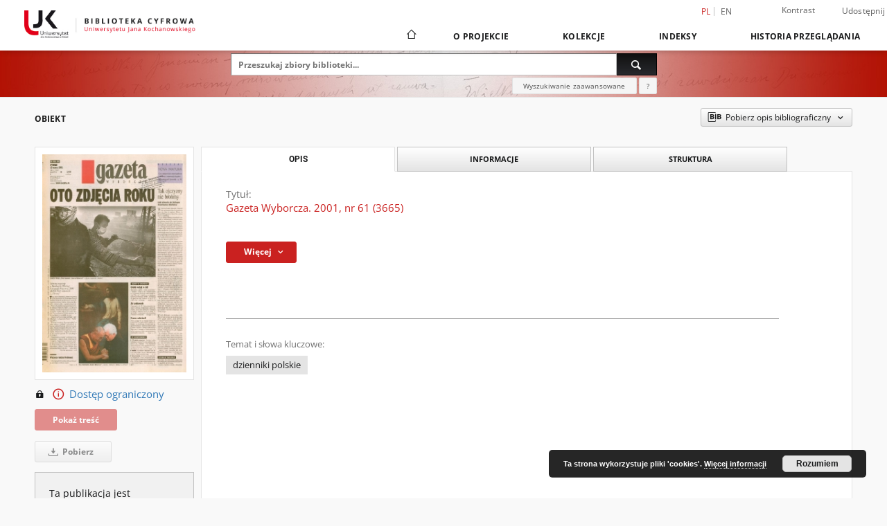

--- FILE ---
content_type: text/html;charset=utf-8
request_url: https://bibliotekacyfrowa.ujk.edu.pl/publication/10935/edition/10401/gazeta-wyborcza-2001-nr-61-3665?language=pl
body_size: 19479
content:
<!doctype html>
<html lang="pl">
	<head>
		<script src="https://bibliotekacyfrowa.ujk.edu.pl/style/dlibra/default/js/script-jquery.min.js"></script>

		


<meta charset="utf-8">
<meta http-equiv="X-UA-Compatible" content="IE=edge">
<meta name="viewport" content="width=device-width, initial-scale=1">


<title>Gazeta Wyborcza. 2001, nr 61 (3665) - Biblioteka Cyfrowa Uniwersytetu Jana Kochanowskiego</title>
<meta name="Description" content="Biblioteka umożliwia dostęp przez Internet do zasobów edukacyjnych, dziedzictwa kulturowego, regionaliów i muzykaliów." />

<meta property="og:url"                content="https://bibliotekacyfrowa.ujk.edu.pl/dlibra/publication/10935/edition/10401/gazeta-wyborcza-2001-nr-61-3665?language=pl" />
<meta property="og:type"               content="Object" />
<meta property="og:title"              content="Gazeta Wyborcza. 2001, nr 61 (3665) - Biblioteka Cyfrowa Uniwersytetu Jana Kochanowskiego" />
<meta property="og:description"        content="Biblioteka umożliwia dostęp przez Internet do zasobów edukacyjnych, dziedzictwa kulturowego, regionaliów i muzykaliów." />
<meta property="og:image"              content="https://bibliotekacyfrowa.ujk.edu.pl/image/edition/thumbnail:docmetadata/10401" />

<link rel="icon" type="image/png" href="https://bibliotekacyfrowa.ujk.edu.pl/style/common/img/icons/favicon.png" sizes="16x16" media="(prefers-color-scheme: light)"> 
<link rel="icon" type="image/png" href="https://bibliotekacyfrowa.ujk.edu.pl/style/common/img/icons/favicon-dark.png" sizes="16x16" media="(prefers-color-scheme: dark)"> 
<link rel="apple-touch-icon" href="https://bibliotekacyfrowa.ujk.edu.pl/style/common/img/icons/apple-touch-icon.png">

<link rel="canonical" href="https://bibliotekacyfrowa.ujk.edu.pl/dlibra/publication/10935/edition/10401?language=pl" />

<link rel="stylesheet" href="https://bibliotekacyfrowa.ujk.edu.pl/style/dlibra/default/css/libs.css?20241127155736">
<link rel="stylesheet" href="https://bibliotekacyfrowa.ujk.edu.pl/style/dlibra/default/css/main.css?20241127155736">
<link rel="stylesheet" href="https://bibliotekacyfrowa.ujk.edu.pl/style/dlibra/default/css/colors.css?20241127155736">
<link rel="stylesheet" href="https://bibliotekacyfrowa.ujk.edu.pl/style/dlibra/default/css/custom.css?20241127155736">


	    <link rel="search"  type="application/opensearchdescription+xml" href="https://bibliotekacyfrowa.ujk.edu.pl/UJK_pl.xml"  title="UJK" />

										<link rel="meta" type="application/rdf+xml" href="https://bibliotekacyfrowa.ujk.edu.pl/dlibra/rdf.xml?type=e&amp;id=10401"/>
	
	<link rel="schema.DC" href="http://purl.org/dc/elements/1.1/" />
	<!--type is "document" for import all tags into zotero-->
	<meta name="DC.type" content="document" />
	<meta name="DC.identifier" content="https://bibliotekacyfrowa.ujk.edu.pl/publication/10935" />
	
						<meta name="DC.date" content="13.03.2001" />
											<meta name="DC.contributor" content="Michnik, Adam (1946- ). Red." />
					<meta name="DC.contributor" content="Ramlau, Łukasz. Red. prowadzący" />
								<meta name="DC.rights" content="tylko w Oddziale Informacji Naukowej" />
								<meta name="DC.description" content="Warszawa" />
								<meta name="DC.publisher" content="&quot;Agora&quot;" />
								<meta name="DC.language" content="pol" />
								<meta name="DC.source" content="BU Kielce" />
								<meta name="DC.title" content="Gazeta Świąteczna" />
					<meta name="DC.title" content="Gazeta Wyborcza.pl" />
					<meta name="DC.title" content="Gazeta Wyborcza. 2001, nr 61 (3665)" />
								<meta name="DC.issued" content="13.03.2001" />
								<meta name="DC.type" content="dziennik" />
								<meta name="DC.relation" content="oai:bibliotekacyfrowa.ujk.edu.pl:publication:10935" />
			
										<meta name="citation_title" content="Gazeta Wyborcza. 2001, nr 61 (3665)" />
						<meta name="citation_date" content="13.03.2001" />
				<meta name="citation_online_date" content="2023/12/22" />
		
							<!-- Global site tag (gtag.js) - Google Analytics -->
<script async src="https://www.googletagmanager.com/gtag/js?id=UA-149347550-1"></script>
<script>
  window.dataLayer = window.dataLayer || [];
  function gtag(){dataLayer.push(arguments);}
  gtag('js', new Date());

  gtag('config', 'UA-149347550-1');
</script>



			
				</head>

	<body class="">

		
		<div class="container--main">

			<header class="header--main" tabindex="-1">

  <ul class="skip-links list-unstyled">
    <li><a href="#navigationTop" class="inner" tabindex="0">Przejdź do menu głównego</a></li>
        <li><a href="#search-form" class="inner" tabindex="0">Przejdź do wyszukiwarki</a></li>
        <li><a href="#main-content" class="inner" tabindex="0">Przejdź do treści</a></li>
    <li><a href="#footer" tabindex="0">Przejdź do stopki</a></li>
  </ul>

      
            
  
  <div class="container--full">
    <nav class="header--top" id="navigationTop">
      <button class="header__menu-toggle navbar-toggle collapsed visible-xs visible-sm" type="button" data-toggle="collapse" data-target="#navbar-collapse" aria-expanded="false" aria-label="Menu">
        <span class="dlibra-icon-menu"></span>
      </button>
      <ul class="header__list hidden-sm hidden-xs">
									      <li class="header__list-item header__list-item--languages hidden-xs hidden-sm">
      <a class="header__list__link header__list__link--language active" href="/" aria-label="polski">
          pl
      </a>
                        <a class="header__list__link header__list__link--language" href="https://bibliotekacyfrowa.ujk.edu.pl/dlibra/publication/10935/edition/10401/gazeta-wyborcza-2001-nr-61-3665?language=en" aria-label="English">en</a>
                                </li>
      <li class="header__languages-item visible-xs visible-sm">
              <a href="https://bibliotekacyfrowa.ujk.edu.pl/dlibra/publication/10935/edition/10401/gazeta-wyborcza-2001-nr-61-3665?language=en" class="header__languages__link ">en</a>
              <a href="https://bibliotekacyfrowa.ujk.edu.pl/dlibra/publication/10935/edition/10401/gazeta-wyborcza-2001-nr-61-3665?language=pl" class="header__languages__link active">pl</a>
          </li>
  
				        <li class="header__list-item">
          <button class="header__list__link contrast__link" data-contrast="false">
            <span class="dlibra-icon-contrast"></span>
            Kontrast
          </button>
        </li>

        <li class="header__list-item">
          <div class="a2a--header">
            <div class="a2a_kit a2a_kit_size_32 a2a_default_style" data-a2a-url="https://bibliotekacyfrowa.ujk.edu.pl/dlibra/publication/10935/edition/10401/gazeta-wyborcza-2001-nr-61-3665?language=pl">
              <a class="a2a_dd header__list__link" href="https://www.addtoany.com/share">Udostępnij</a>
            </div>
            <script>
               var a2a_config = a2a_config || {};
               a2a_config.onclick = 1;
               a2a_config.locale = "pl";
               a2a_config.color_main = "D7E5ED";
               a2a_config.color_border = "9D9D9D";
               a2a_config.color_link_text = "333333";
               a2a_config.color_link_text_hover = "333333";
               a2a_config.color_bg = "d9d9d9";
               a2a_config.icon_color = "#767676";
							 a2a_config.num_services = 6;
							 a2a_config.prioritize = ["facebook", "wykop", "twitter", "pinterest", "email", "gmail"];
            </script>
            <script async src="//static.addtoany.com/menu/page.js"></script>
          </div>
        </li>
        <li class="header__list-item">
          
                  </li>
      </ul>
    </nav>
  </div>
  <div class="navbar menu--desktop" role="navigation">
    <div class="container--full">
      <div class="menu__header">
        <a class="menu__logo" href="https://bibliotekacyfrowa.ujk.edu.pl" tabindex="0">
          <img src="https://bibliotekacyfrowa.ujk.edu.pl/style/dlibra/default/img/custom-images/logo.png
" title="Biblioteka Cyfrowa Uniwersytetu Jana Kochanowskiego" alt="Biblioteka Cyfrowa Uniwersytetu Jana Kochanowskiego"/>
        </a>
      </div>
      <div class="menu__collapse js-menu" id="navbar-collapse">
					<div class="menu__back__container visible-xs visible-sm js-back-container">
					</div>
          <button class="header__menu-toggle--inner navbar-toggle collapsed visible-xs visible-sm js-close" type="button" data-toggle="collapse" data-target="#navbar-collapse" aria-expanded="false" aria-label="Zamknij menu"></button>
          <ul class="header__languages visible-xs visible-sm">
                                <li class="header__list-item header__list-item--languages hidden-xs hidden-sm">
      <a class="header__list__link header__list__link--language active" href="/" aria-label="polski">
          pl
      </a>
                        <a class="header__list__link header__list__link--language" href="https://bibliotekacyfrowa.ujk.edu.pl/dlibra/publication/10935/edition/10401/gazeta-wyborcza-2001-nr-61-3665?language=en" aria-label="English">en</a>
                                </li>
      <li class="header__languages-item visible-xs visible-sm">
              <a href="https://bibliotekacyfrowa.ujk.edu.pl/dlibra/publication/10935/edition/10401/gazeta-wyborcza-2001-nr-61-3665?language=en" class="header__languages__link ">en</a>
              <a href="https://bibliotekacyfrowa.ujk.edu.pl/dlibra/publication/10935/edition/10401/gazeta-wyborcza-2001-nr-61-3665?language=pl" class="header__languages__link active">pl</a>
          </li>
  
                      </ul>
          <div class="header__user visible-xs visible-sm">
                          <a href="https://bibliotekacyfrowa.ujk.edu.pl/dlibra/login" class="header__user__link pull-left">
                Zaloguj się
              </a>
							<a href="" class="header__user__link contrast__link" data-contrast="false">
								<span class="dlibra-icon-contrast"></span>
								Kontrast
							</a>
              <div class="a2a--header header__user__a2a">
		            <div class="a2a_kit a2a_kit_size_32 a2a_default_style">
		              <a class="a2a_dd header__user__link" href="https://www.addtoany.com/share">Udostępnij</a>
		            </div>
		            <script>
		               var a2a_config = a2a_config || {};
		               a2a_config.onclick = 1;
		               a2a_config.locale = "pl";
									 a2a_config.num_services = 6;
									 a2a_config.prioritize = ["facebook", "wykop", "twitter", "pinterest", "email", "gmail"];
		            </script>
		            <script async src="//static.addtoany.com/menu/page.js"></script>
		          </div>
                      </div>
          <button class="menu__back hidden js-back">
            <span class="dlibra-icon-chevron-left"></span>
            Powrót
          </button>
          <ul class="menu__nav nav">
            <li class=" hidden-xs hidden-sm">
                            <a href="https://bibliotekacyfrowa.ujk.edu.pl" class="home" aria-label="Strona główna">
                <span class="dlibra-icon-home"></span>
              </a>
            </li>
                           	
						<li>
				<a href="#" class="dropdown-toggle hidden-xs hidden-sm js-section-text" data-toggle="dropdown" data-js-section>
					O Projekcie
				</a>
				<a href="#" class="dropdown-toggle visible-xs visible-sm js-section-text" data-toggle="dropdown" data-js-section tabindex="-1">
					O Projekcie
				</a>
								<button class="dlibra-icon-chevron-right visible-xs visible-sm dropdown-toggle dropdown-icon" title="Rozwiń/zwiń listę obiektów" aria-label="Rozwiń/zwiń listę obiektów"></button>
					<ul class="dropdown-menu pull-right">

		<li class="visible-xs header__current js-current">
			<span class="dlibra-icon-chevron-right"></span>
		</li>
									<li>
										<a href="https://bibliotekacyfrowa.ujk.edu.pl/dlibra/text?id=regulamin" class="menu__nav--no-dropdown">
							Regulamin
									</a>
				</li>
												<li>
																					<a href="https://bibliotekacyfrowa.ujk.edu.pl/dlibra/contact" class="menu__nav--no-dropdown">
							Kontakt
														</a>
				</li>
												<li>
															<a href="http://buk.ujk.edu.pl/" class="menu__nav--no-dropdown">
							Biblioteka Uniwersytecka w Kielcach
														</a>
				</li>
												<li>
															<a href="https://repozytorium.ujk.edu.pl/" class="menu__nav--no-dropdown">
							Repozytorium Uniwersytetu Jana Kochanowskiego
														</a>
				</li>
						</ul>
				</li>
			



                           
  <li class="">
    <a href="#" class="dropdown-toggle hidden-xs hidden-sm js-section-text" data-toggle="dropdown"  data-js-section>
      Kolekcje
    </a>
    <a href="#" class="dropdown-toggle visible-xs visible-sm js-section-text" data-toggle="dropdown"  data-js-section tabindex="-1">
      Kolekcje
    </a>
	    <button class="dlibra-icon-chevron-right visible-xs visible-sm dropdown-toggle dropdown-icon" title="Rozwiń/zwiń listę obiektów" aria-label="Rozwiń/zwiń listę obiektów"></button>
    <ul class="dropdown-menu pull-right">
      <li class="visible-xs visible-sm header__current js-current">
        <span class="dlibra-icon-chevron-right"></span>
      </li>
            	
            	<li>
				<button class="dlibra-icon-circle-plus hidden-xs hidden-sm dropdown-toggle dropdown-icon" title="Rozwiń/zwiń listę obiektów" aria-label="Rozwiń/zwiń listę obiektów">
		</button><a href="https://bibliotekacyfrowa.ujk.edu.pl/dlibra/collectiondescription/62" class="js-section-text">
			Biblioteka Uniwersytecka
		</a>
		<button class="dlibra-icon-chevron-right visible-xs visible-sm dropdown-toggle dropdown-icon" title="Rozwiń/zwiń listę obiektów" aria-label="Rozwiń/zwiń listę obiektów"></button>
		<ul class="dropdown-menu">
			<li class="visible-xs visible-sm header__current js-current">
				<span class="dlibra-icon-chevron-right"></span>
			</li>
							<li>
				<a href="https://bibliotekacyfrowa.ujk.edu.pl/dlibra/collectiondescription/16" class="menu__nav--no-dropdown">
			Starodruki i rękopisy
		</a>
	</li>
							<li>
				<a href="https://bibliotekacyfrowa.ujk.edu.pl/dlibra/collectiondescription/10" class="menu__nav--no-dropdown">
			Wydane XIX w.
		</a>
	</li>
							<li>
				<a href="https://bibliotekacyfrowa.ujk.edu.pl/dlibra/collectiondescription/5" class="menu__nav--no-dropdown">
			Wydane 1901-1939
		</a>
	</li>
							<li>
				<a href="https://bibliotekacyfrowa.ujk.edu.pl/dlibra/collectiondescription/6" class="menu__nav--no-dropdown">
			Wydane po 1939
		</a>
	</li>
							<li>
				<a href="https://bibliotekacyfrowa.ujk.edu.pl/dlibra/collectiondescription/17" class="menu__nav--no-dropdown">
			Wydawnictwa podziemne / Drugi obieg
		</a>
	</li>
							<li>
				<a href="https://bibliotekacyfrowa.ujk.edu.pl/dlibra/collectiondescription/88" class="menu__nav--no-dropdown">
			Dokumenty świętokrzyskiej "Solidarności"
		</a>
	</li>
							<li>
				<a href="https://bibliotekacyfrowa.ujk.edu.pl/dlibra/collectiondescription/7" class="menu__nav--no-dropdown">
			Literatura piękna
		</a>
	</li>
							<li>
				<a href="https://bibliotekacyfrowa.ujk.edu.pl/dlibra/collectiondescription/8" class="menu__nav--no-dropdown">
			Podręczniki
		</a>
	</li>
							<li>
				<button class="dlibra-icon-circle-plus hidden-xs hidden-sm dropdown-toggle dropdown-icon" title="Rozwiń/zwiń listę obiektów" aria-label="Rozwiń/zwiń listę obiektów">
		</button><a href="https://bibliotekacyfrowa.ujk.edu.pl/dlibra/collectiondescription/69" class="js-section-text">
			Wydawnictwa ciągłe
		</a>
		<button class="dlibra-icon-chevron-right visible-xs visible-sm dropdown-toggle dropdown-icon" title="Rozwiń/zwiń listę obiektów" aria-label="Rozwiń/zwiń listę obiektów"></button>
		<ul class="dropdown-menu">
			<li class="visible-xs visible-sm header__current js-current">
				<span class="dlibra-icon-chevron-right"></span>
			</li>
							<li>
				<button class="dlibra-icon-circle-plus hidden-xs hidden-sm dropdown-toggle dropdown-icon" title="Rozwiń/zwiń listę obiektów" aria-label="Rozwiń/zwiń listę obiektów">
		</button><a href="https://bibliotekacyfrowa.ujk.edu.pl/dlibra/collectiondescription/70" class="js-section-text">
			Archiwum prasy
		</a>
		<button class="dlibra-icon-chevron-right visible-xs visible-sm dropdown-toggle dropdown-icon" title="Rozwiń/zwiń listę obiektów" aria-label="Rozwiń/zwiń listę obiektów"></button>
		<ul class="dropdown-menu">
			<li class="visible-xs visible-sm header__current js-current">
				<span class="dlibra-icon-chevron-right"></span>
			</li>
							<li>
				<a href="https://bibliotekacyfrowa.ujk.edu.pl/dlibra/collectiondescription/87" class="menu__nav--no-dropdown">
			Gazeta Wyborcza
		</a>
	</li>
							<li>
				<a href="https://bibliotekacyfrowa.ujk.edu.pl/dlibra/collectiondescription/92" class="menu__nav--no-dropdown">
			Prasa XIX w.
		</a>
	</li>
							<li>
				<a href="https://bibliotekacyfrowa.ujk.edu.pl/dlibra/collectiondescription/93" class="menu__nav--no-dropdown">
			Prasa wydawana w latach 1901-1939
		</a>
	</li>
					</ul>
	</li>
							<li>
				<a href="https://bibliotekacyfrowa.ujk.edu.pl/dlibra/collectiondescription/97" class="menu__nav--no-dropdown">
			Biuletyn Informacyjny WSP
		</a>
	</li>
							<li>
				<a href="https://bibliotekacyfrowa.ujk.edu.pl/dlibra/collectiondescription/86" class="menu__nav--no-dropdown">
			Czasopismo Uniwersytetu Jana Kochanowskiego
		</a>
	</li>
							<li>
				<a href="https://bibliotekacyfrowa.ujk.edu.pl/dlibra/collectiondescription/98" class="menu__nav--no-dropdown">
			Nowy Głos Akademicki
		</a>
	</li>
					</ul>
	</li>
					</ul>
	</li>
            	<li>
				<button class="dlibra-icon-circle-plus hidden-xs hidden-sm dropdown-toggle dropdown-icon" title="Rozwiń/zwiń listę obiektów" aria-label="Rozwiń/zwiń listę obiektów">
		</button><a href="https://bibliotekacyfrowa.ujk.edu.pl/dlibra/collectiondescription/25" class="js-section-text">
			Wydawnictwo Uniwersyteckie
		</a>
		<button class="dlibra-icon-chevron-right visible-xs visible-sm dropdown-toggle dropdown-icon" title="Rozwiń/zwiń listę obiektów" aria-label="Rozwiń/zwiń listę obiektów"></button>
		<ul class="dropdown-menu">
			<li class="visible-xs visible-sm header__current js-current">
				<span class="dlibra-icon-chevron-right"></span>
			</li>
							<li>
				<a href="https://bibliotekacyfrowa.ujk.edu.pl/dlibra/collectiondescription/28" class="menu__nav--no-dropdown">
			Wydawnictwa zwarte
		</a>
	</li>
							<li>
				<button class="dlibra-icon-circle-plus hidden-xs hidden-sm dropdown-toggle dropdown-icon" title="Rozwiń/zwiń listę obiektów" aria-label="Rozwiń/zwiń listę obiektów">
		</button><a href="https://bibliotekacyfrowa.ujk.edu.pl/dlibra/collectiondescription/29" class="js-section-text">
			Wydawnictwa ciągłe
		</a>
		<button class="dlibra-icon-chevron-right visible-xs visible-sm dropdown-toggle dropdown-icon" title="Rozwiń/zwiń listę obiektów" aria-label="Rozwiń/zwiń listę obiektów"></button>
		<ul class="dropdown-menu">
			<li class="visible-xs visible-sm header__current js-current">
				<span class="dlibra-icon-chevron-right"></span>
			</li>
							<li>
				<a href="https://bibliotekacyfrowa.ujk.edu.pl/dlibra/collectiondescription/58" class="menu__nav--no-dropdown">
			„Almanach Historyczny”
		</a>
	</li>
							<li>
				<a href="https://bibliotekacyfrowa.ujk.edu.pl/dlibra/collectiondescription/91" class="menu__nav--no-dropdown">
			"InScriptum : A Journal of Language and Literary Studies"
		</a>
	</li>
							<li>
				<a href="https://bibliotekacyfrowa.ujk.edu.pl/dlibra/collectiondescription/59" class="menu__nav--no-dropdown">
			„Piotrkowskie Zeszyty Historyczne"
		</a>
	</li>
							<li>
				<a href="https://bibliotekacyfrowa.ujk.edu.pl/dlibra/collectiondescription/81" class="menu__nav--no-dropdown">
			"Rocznik Politologiczny"
		</a>
	</li>
							<li>
				<a href="https://bibliotekacyfrowa.ujk.edu.pl/dlibra/collectiondescription/61" class="menu__nav--no-dropdown">
			„Studia Filologiczne Uniwersytetu Jana Kochanowskiego”
		</a>
	</li>
							<li>
				<a href="https://bibliotekacyfrowa.ujk.edu.pl/dlibra/collectiondescription/60" class="menu__nav--no-dropdown">
			„Studia Pedagogiczne. Problemy społeczne, edukacyjne i artystyczne”
		</a>
	</li>
							<li>
				<a href="https://bibliotekacyfrowa.ujk.edu.pl/dlibra/collectiondescription/85" class="menu__nav--no-dropdown">
			"Studia Rusycystyczne Uniwersytetu Jana Kochanowskiego"
		</a>
	</li>
							<li>
				<a href="https://bibliotekacyfrowa.ujk.edu.pl/dlibra/collectiondescription/68" class="menu__nav--no-dropdown">
			"Token : A Journal of English Linguistics"
		</a>
	</li>
					</ul>
	</li>
							<li>
				<a href="https://bibliotekacyfrowa.ujk.edu.pl/dlibra/collectiondescription/30" class="menu__nav--no-dropdown">
			Wydawnictwa dydaktyczne
		</a>
	</li>
							<li>
				<a href="https://bibliotekacyfrowa.ujk.edu.pl/dlibra/collectiondescription/31" class="menu__nav--no-dropdown">
			Publikacje inne/okolicznościowe
		</a>
	</li>
					</ul>
	</li>
            	<li>
				<button class="dlibra-icon-circle-plus hidden-xs hidden-sm dropdown-toggle dropdown-icon" title="Rozwiń/zwiń listę obiektów" aria-label="Rozwiń/zwiń listę obiektów">
		</button><a href="https://bibliotekacyfrowa.ujk.edu.pl/dlibra/collectiondescription/72" class="js-section-text">
			Wydawnictwa własne Biblioteki Uniwersyteckiej
		</a>
		<button class="dlibra-icon-chevron-right visible-xs visible-sm dropdown-toggle dropdown-icon" title="Rozwiń/zwiń listę obiektów" aria-label="Rozwiń/zwiń listę obiektów"></button>
		<ul class="dropdown-menu">
			<li class="visible-xs visible-sm header__current js-current">
				<span class="dlibra-icon-chevron-right"></span>
			</li>
							<li>
				<a href="https://bibliotekacyfrowa.ujk.edu.pl/dlibra/collectiondescription/83" class="menu__nav--no-dropdown">
			Katalogi wystaw
		</a>
	</li>
							<li>
				<a href="https://bibliotekacyfrowa.ujk.edu.pl/dlibra/collectiondescription/84" class="menu__nav--no-dropdown">
			Informatory
		</a>
	</li>
					</ul>
	</li>
            	<li>
				<button class="dlibra-icon-circle-plus hidden-xs hidden-sm dropdown-toggle dropdown-icon" title="Rozwiń/zwiń listę obiektów" aria-label="Rozwiń/zwiń listę obiektów">
		</button><a href="https://bibliotekacyfrowa.ujk.edu.pl/dlibra/collectiondescription/12" class="js-section-text">
			Projekty
		</a>
		<button class="dlibra-icon-chevron-right visible-xs visible-sm dropdown-toggle dropdown-icon" title="Rozwiń/zwiń listę obiektów" aria-label="Rozwiń/zwiń listę obiektów"></button>
		<ul class="dropdown-menu">
			<li class="visible-xs visible-sm header__current js-current">
				<span class="dlibra-icon-chevron-right"></span>
			</li>
							<li>
				<a href="https://bibliotekacyfrowa.ujk.edu.pl/dlibra/collectiondescription/90" class="menu__nav--no-dropdown">
			Digitalizacja i udostępnienie online polskich wydawnictw drugiego obiegu z lat 1976-1989
		</a>
	</li>
							<li>
				<a href="https://bibliotekacyfrowa.ujk.edu.pl/dlibra/collectiondescription/82" class="menu__nav--no-dropdown">
			Opracowanie i udostępnienie online unikatowych dokumentów świętokrzyskiej "Solidarności" 
		</a>
	</li>
							<li>
				<a href="https://bibliotekacyfrowa.ujk.edu.pl/dlibra/collectiondescription/71" class="menu__nav--no-dropdown">
			Digitalizacja i udostępnienie online unikatowych zbiorów XIX-wiecznych
		</a>
	</li>
							<li>
				<a href="https://bibliotekacyfrowa.ujk.edu.pl/dlibra/collectiondescription/21" class="menu__nav--no-dropdown">
			Wydawnictwa drugiego obiegu (1976-1989)
		</a>
	</li>
							<li>
				<a href="https://bibliotekacyfrowa.ujk.edu.pl/dlibra/collectiondescription/18" class="menu__nav--no-dropdown">
			Zbiory XIX-wieczne
		</a>
	</li>
							<li>
				<a href="https://bibliotekacyfrowa.ujk.edu.pl/dlibra/collectiondescription/15" class="menu__nav--no-dropdown">
			Biblioteka Klasztoru Benedyktynów na Świętym Krzyżu
		</a>
	</li>
							<li>
				<a href="https://bibliotekacyfrowa.ujk.edu.pl/dlibra/collectiondescription/14" class="menu__nav--no-dropdown">
			Digitalizacja zasobu archiwum domowego Emila Zegadłowicza
		</a>
	</li>
							<li>
				<a href="https://bibliotekacyfrowa.ujk.edu.pl/dlibra/collectiondescription/13" class="menu__nav--no-dropdown">
			Digitalizacja Kolekcji XIX-wiecznej
		</a>
	</li>
							<li>
				<a href="https://bibliotekacyfrowa.ujk.edu.pl/dlibra/collectiondescription/95" class="menu__nav--no-dropdown">
			Opracowanie, digitalizacja i udostępnienie elektroniczne kolekcji bibliofila Czesława Erbera
		</a>
	</li>
							<li>
				<a href="https://bibliotekacyfrowa.ujk.edu.pl/dlibra/collectiondescription/96" class="menu__nav--no-dropdown">
			Konserwacja, digitalizacja i udostępnienie online unikatowych zbiorów XIX- wiecznych (etap 4)
		</a>
	</li>
					</ul>
	</li>
            	<li>
				<button class="dlibra-icon-circle-plus hidden-xs hidden-sm dropdown-toggle dropdown-icon" title="Rozwiń/zwiń listę obiektów" aria-label="Rozwiń/zwiń listę obiektów">
		</button><a href="https://bibliotekacyfrowa.ujk.edu.pl/dlibra/collectiondescription/73" class="js-section-text">
			Rozprawy doktorskie
		</a>
		<button class="dlibra-icon-chevron-right visible-xs visible-sm dropdown-toggle dropdown-icon" title="Rozwiń/zwiń listę obiektów" aria-label="Rozwiń/zwiń listę obiektów"></button>
		<ul class="dropdown-menu">
			<li class="visible-xs visible-sm header__current js-current">
				<span class="dlibra-icon-chevron-right"></span>
			</li>
							<li>
				<a href="https://bibliotekacyfrowa.ujk.edu.pl/dlibra/collectiondescription/74" class="menu__nav--no-dropdown">
			Collegium Medicum
		</a>
	</li>
							<li>
				<a href="https://bibliotekacyfrowa.ujk.edu.pl/dlibra/collectiondescription/79" class="menu__nav--no-dropdown">
			Wydział Humanistyczny
		</a>
	</li>
							<li>
				<a href="https://bibliotekacyfrowa.ujk.edu.pl/dlibra/collectiondescription/77" class="menu__nav--no-dropdown">
			Wydział Nauk Ścisłych i Przyrodniczych
		</a>
	</li>
							<li>
				<a href="https://bibliotekacyfrowa.ujk.edu.pl/dlibra/collectiondescription/78" class="menu__nav--no-dropdown">
			Wydział Pedagogiki i Psychologii
		</a>
	</li>
							<li>
				<a href="https://bibliotekacyfrowa.ujk.edu.pl/dlibra/collectiondescription/75" class="menu__nav--no-dropdown">
			Wydział Prawa i Nauk Społecznych
		</a>
	</li>
							<li>
				<a href="https://bibliotekacyfrowa.ujk.edu.pl/dlibra/collectiondescription/76" class="menu__nav--no-dropdown">
			Wydział Sztuki
		</a>
	</li>
					</ul>
	</li>
          </ul>
  </li>


                           


<li>
	<a href="#" class="dropdown-toggle hidden-xs hidden-sm js-section-text" data-toggle="dropdown" data-js-section >
		Indeksy
	</a>
	<a href="#" class="dropdown-toggle visible-xs visible-sm js-section-text" data-toggle="dropdown" data-js-section  tabindex="-1">
		Indeksy
	</a>
		<button class="dlibra-icon-chevron-right visible-xs visible-sm dropdown-toggle dropdown-icon" title="Rozwiń/zwiń listę obiektów" aria-label="Rozwiń/zwiń listę obiektów"></button>
	<ul class="dropdown-menu pull-right">
		<li class="visible-xs visible-sm header__current js-current">
			<span class="dlibra-icon-chevron-right"></span>
		</li>
					<li title="Nazwa zasobu.">
				<a href="https://bibliotekacyfrowa.ujk.edu.pl/dlibra/indexsearch?rdfName=Title&amp;ipp=60&amp;p=0" class="menu__nav--no-dropdown">
			Tytuł
		</a>
	</li>
					<li title="Instytucja lub osoba w głównej mierze odpowiedzialna za powstanie zasobu.">
				<a href="https://bibliotekacyfrowa.ujk.edu.pl/dlibra/indexsearch?rdfName=Creator&amp;ipp=60&amp;p=0" class="menu__nav--no-dropdown">
			Twórca
		</a>
	</li>
					<li title="Instytucja lub osoba mająca udział w powstaniu zasobu.">
				<a href="https://bibliotekacyfrowa.ujk.edu.pl/dlibra/indexsearch?rdfName=Contributor&amp;ipp=60&amp;p=0" class="menu__nav--no-dropdown">
			Współtwórca
		</a>
	</li>
					<li title="Tematyka zawartości zasobu.">
				<a href="https://bibliotekacyfrowa.ujk.edu.pl/dlibra/indexsearch?rdfName=Subject&amp;ipp=60&amp;p=0" class="menu__nav--no-dropdown">
			Temat
		</a>
	</li>
					<li title="Jednostka odpowiedzialna za udostępnienie zasobu.">
				<a href="https://bibliotekacyfrowa.ujk.edu.pl/dlibra/indexsearch?rdfName=Publisher&amp;ipp=60&amp;p=0" class="menu__nav--no-dropdown">
			Wydawca
		</a>
	</li>
			</ul>
</li>


                           <li>
    <button class="dlibra-icon-chevron-right visible-xs visible-sm dropdown-toggle dropdown-icon" title="Rozwiń/zwiń listę obiektów" aria-label="Rozwiń/zwiń listę obiektów"></button>
  <a href="#" class="dropdown-toggle hidden-xs hidden-sm js-section-text" data-toggle="dropdown" data-js-section>
    Historia przeglądania
  </a>
  <a href="#" class="dropdown-toggle visible-xs visible-sm js-section-text" data-toggle="dropdown" data-js-section tabindex="-1">
    Historia przeglądania
  </a>
	<ul class="dropdown-menu pull-right lastviewed">
    <li class="visible-xs visible-sm header__current js-current">
      <span class="dlibra-icon-chevron-right"></span>
    </li>
    <li>
      <a href="#" class="dropdown-toggle js-section-text" data-toggle="dropdown">
        Obiekty
      </a>
      <button class="dlibra-icon-chevron-right visible-xs visible-sm dropdown-toggle dropdown-icon" title="Rozwiń/zwiń listę obiektów" aria-label="Rozwiń/zwiń listę obiektów"></button>
      <ul class="dropdown-menu pull-right">
        <li class="visible-xs visible-sm header__current js-current">
          <span class="dlibra-icon-chevron-right"></span>
        </li>
		          </ul>
    </li>
    <li>
      <a href="#" class="dropdown-toggle js-section-text" data-toggle="dropdown">
        Kolekcje
      </a>
      <button class="dlibra-icon-chevron-right visible-xs visible-sm dropdown-toggle dropdown-icon" title="Rozwiń/zwiń listę obiektów" aria-label="Rozwiń/zwiń listę obiektów"></button>
      <ul class="dropdown-menu pull-right">
  			<li class="visible-xs visible-sm header__current js-current">
  				<span class="dlibra-icon-chevron-right"></span>
  			</li>
		          </ul>
    </li>
  </ul>
</li>


                      </ul>
          <div class="menu__more hidden js-more">
            <span class="dlibra-icon-chevron-long-down"></span>
          </div>
      </div>
    </div>
  </div>
</header>

							
<section id="search-form">
	<div class="container--full">
		<div class="header__search--subpage parallax-window"
>
			<div class="search__box--subpage">
									<h2 class="search__box--subpage__header" hidden><strong>Biblioteka Cyfrowa Uniwersytetu Jana Kochanowskiego</strong>  udostępnia 13 359 obiektów cyfrowych</h2>
								<form class="search__box--subpage__form" method="get" action="https://bibliotekacyfrowa.ujk.edu.pl/dlibra/results">
					<label class="hidden-access" for="searchInput" title="Pole wyszukiwania">Pole wyszukiwania</label>
					<input class="search__box--subpage__input" id="searchInput" name="q" placeholder="Przeszukaj zbiory biblioteki..." required type="text"  maxlength="2001" aria-required="true">
					<input name="action" value="SimpleSearchAction" type="hidden">
					<input name="type" value="-6" type="hidden">
					<input name="p" value="0" type="hidden">
					
										<button class="search__box--subpage__submit" type="submit" title="Wyszukaj" aria-label="Wyszukaj">
						<span class="dlibra-icon-search"></span>
					</button>
				</form>

				<div class="search__box--subpage__advanced-container">
					<a href="https://bibliotekacyfrowa.ujk.edu.pl/dlibra/advsearch"
							class="search__box--subpage__advanced"
							aria-label="Wyszukiwanie zaawansowane"
							data-advanced-search>
							Wyszukiwanie zaawansowane					</a>

					<a href="https://bibliotekacyfrowa.ujk.edu.pl/dlibra/text?id=text-query-format" class="search__box--subpage__advanced-about" aria-label="Jak poprawnie formułować zapytania?">
						<span>?</span>
					</a>
				</div>
				<div class="clearfix"></div>
			</div>
					</div>
	</div>
</section>

			
			<div id="main-content" class="anchor"></div>

			
												
<section>
	<div id="publicationComponentData" data-homepageUrl="https://bibliotekacyfrowa.ujk.edu.pl" data-servletName="/dlibra"
		data-isUserLoggedIn="false" data-editionId="10401" data-publicationId="10935"
		data-permReqSuccessMsg="Prośba wysłana"
		data-permReqErrorMsg="Wysłanie prośby nie powiodło się"
		data-permReqWrongEmailMsg="Nieprawidłowy email"
		data-permReqEmptyReasonMsg="Wiadomość jest pusta"
		data-youHaveToBeLoggedMsg="Musisz być zalogowany"
		data-favoritesAddedMsg="Dodano do ulubionych."
		data-favoritesDeletedMsg="Usunięto z ulubionych"
		data-favoritesErrorMsg="Błąd podczas dodawania do ulubionych">
	</div>

			<div class="modal fade modal--access" tabindex="-1" role="dialog" data-js-modal="access">
  <div class="modal-dialog js-modal-inner" role="document">
    <div class="modal-content">
      <button type="button" class="modal-close" data-dismiss="modal" aria-label="Zamknij"></button>
      <div class="modal-header">
        <h4 class="modal-title">Poproś o dostęp</h4>
      </div>
			<div class="settings__error js-settings-errors">
					<div id="incorrect_captcha" class="settings__error-item js-settings-error" style="display: none;">
						<span>Odmowa wysyłania. Niepoprawny tekst z obrazka.</span>
						<button class="settings__error-close js-error-close" title="${titleLabel}"
								aria-label="${titleLabel}"></button>
	</div>
	<div id="recaptcha_fail" class="settings__error-item js-settings-error" style="display: none;">
						<span>Odmowa wysyłania. Weryfikacja reCAPTCHA nie powiodła się.</span>
						<button class="settings__error-close js-error-close" title="${titleLabel}"
								aria-label="${titleLabel}"></button>
	</div>
			</div>
			<form id="sendPermissionRequestForm" action="javascript:void(0)">
				<div class="modal-body">
					 <p class="modal-desc">Nie masz uprawnień do wyświetlenia tego obiektu. Aby poprosić
o dostęp do niego, wypełnij poniższe pola.</p>
					 <label class="modal-label" for="userEmail">E-mail<sup>*</sup></label>
					 <input class="modal-input" required type="email" name="userEmail" id="userEmail" value="" >
					 <input type="hidden" name="editionId" value="10401" id="editionId">
					 <input type="hidden" name="publicationId" value="10935" id="publicationId">
					 <label class="modal-label" for="requestReason">Uzasadnienie<sup>*</sup></label>
					 <textarea class="modal-textarea" required name="requestReason" id="requestReason" cols="50" rows="5" ></textarea>
					 <input type="hidden" name="homeURL" id="homeURL" value="https://bibliotekacyfrowa.ujk.edu.pl/dlibra">
					  			<div class="modal-captcha">
			<img id="captcha" src="https://bibliotekacyfrowa.ujk.edu.pl/captcha" width="175" height="40" alt="verification"/>
			<label class="modal-label" for="answer">Wpisz tekst z obrazka. <sup>*</sup></label>
			<input class="modal-input" name="answer" id="answer" type="text" size="30" maxLength="30" required
				   aria-required="true"/>
		</div>
					</div>
				<div class="modal-footer">
					<button type="button" class="btn btn-default modal-dismiss" data-dismiss="modal">Anuluj</button>
					<button class="modal-submit js-send-request">Wyślij</button>
				</div>
		 </form>
    </div><!-- /.modal-content -->
  </div><!-- /.modal-dialog -->
  <div class="modal-more hidden js-modal-more"></div>
</div><!-- /.modal -->
	
	

			<div class="container--page container--component-object-container">
		<div class="object">
			<div class="object__box--top">
				<h1 class="object__header">Obiekt</h1>
				<div class="object__header-buttons">
					<div class="dropdown object__dropdown">
						<button class="object__dropdown-bib-button dropdown-toggle" type="button" data-toggle="dropdown">
							<span class="dlibra-icon-bib object__dropdown-bib-add"></span>
							<span class="hidden-xs">Pobierz opis bibliograficzny</span>
							<span class="dlibra-icon-chevron-down"></span>
						</button>
						<ul class="object__dropdown-bib dropdown-menu pull-right">
							<li>
								<a download="10935.ris" href="https://bibliotekacyfrowa.ujk.edu.pl/dlibra/dlibra.ris?type=e&amp;id=10401">
									ris
								</a>
							</li>
							<li>
								<a download="10935.bib" href="https://bibliotekacyfrowa.ujk.edu.pl/dlibra/dlibra.bib?type=e&amp;id=10401">
									BibTeX
								</a>
							</li>
						</ul>
					</div>


									</div>

				<div class="settings__error js-settings-errors">
										<div class="settings__success js-settings-success" style="display: none;">
						<span>Zaktualizowano subskrypcję.</span>
						<button class="settings__error-close js-error-close" title="Zamknij okno dialogowe informacji" aria-label="Zamknij okno dialogowe informacji"></button>
					</div>
					<div class="settings__error-item js-settings-error" style="display: none;" tabindex="-1">
						<span>Błąd podczas zmiany subskrypcji.</span>
						<button class="settings__error-close js-error-close" title="Zamknij okno dialogowe informacji" aria-label="Zamknij okno dialogowe informacji"></button>
					</div>
					<div id="request_sent" class="settings__success" style="display: none;">
						<span>Prośba o dostęp wysłana pomyślnie.</span>
						<button class="settings__error-close js-error-close" title="Zamknij okno dialogowe informacji" aria-label="Zamknij okno dialogowe informacji"></button>
					</div>
				</div>
			</div>
			<div class="object__box--left">
				<div class="object__image">
										
																		<img src="https://bibliotekacyfrowa.ujk.edu.pl/image/edition/thumbnail:docmetadata/10401" class="img-responsive" alt=""/>
															</div>

				
				<div class="object__download">
										
						
							<a class="download__header" href="#"  title='Nie masz uprawnień do przeglądania tego obiektu'>
								<div class="download__header-icons hidden-xs">
									<span class="dlibra-icon-locked"></span>
									<span class="dlibra-icon-circle-info info"></span>
								</div>
								<span class="visible-xs">
									<span class="dlibra-icon-locked"></span>
									<span class="dlibra-icon-circle-info info"></span>
								</span>
								Dostęp ograniczony
							</a>
						
													<div class="download__header--all">
								<ul class="download__buttons disabled">
									<li class="download__buttons-item">
										<a class="download__button" href="" >Pokaż treść</a>
									</li>
								</ul>
							</div>
						
						<a class="download__all-button disabled hidden-xs" href="">
							<span class="dlibra-icon-download"></span>
															Pobierz
													</a>
						<div class="clearfix"></div>

									</div>
									<div class="accessMessage accessMessage--left">
			<div class="message">Ta publikacja jest chroniona prawem autorskim. Dostęp do jej cyfrowej wersji jest możliwy w Oddziale Informacji Naukowej.</div>
		</div>
				</div>
								<div class="accessMessage accessMessage--top">
			<div class="message">Ta publikacja jest chroniona prawem autorskim. Dostęp do jej cyfrowej wersji jest możliwy w Oddziale Informacji Naukowej.</div>
		</div>
				<div class="object__box--right">
				<ul class="nav nav-tabs object__tabs" role="tablist">
					<li class="tab__item" role="presentation">
					<a href="#description" aria-controls="description" role="tab" data-toggle="tab" class="tab__item--description">Opis</a>
					</li>
					<li class="tab__item" role="presentation">
					<a href="#info" aria-controls="info" role="tab" data-toggle="tab" class="tab__item--info">Informacje</a>
					</li>
										<li class="tab__item" role="presentation">
						<a href="#structure" aria-controls="structure" role="tab" data-toggle="tab" class="tab__item--structure">Struktura</a>
					</li>
														</ul>
				<div class="tab-content">
					<div class="tab-content__heading">
						<h2 class="object__title">
															<span class="object__subheader">Tytuł:</span>
								<span class="dlibra-icon-circle-locked"></span>
																																		Gazeta Wyborcza. 2001, nr 61 (3665)
																						
						</h2>
					</div>

					<!-- first tab start -->
					<div role="tabpanel" class="tab-pane object__pane" id="description">
						<div class="tab-content__container">
							<div class="desc__info">
																														
																		</div>

															<button class="object__more" type="button" data-toggle="collapse" data-target="#moreInfo" data-object-more="Więcej" data-object-less="Mniej">
									<span class="text">Więcej</span>
									<span class="icon dlibra-icon-chevron-down"></span>
								</button>
								<div id="moreInfo" class="collapse desc__more-info">
																										<h3 class="object__subheader">				Tytuł odmienny:
		</h3>
		<p class="object__desc">
						
																			<a href="https://bibliotekacyfrowa.ujk.edu.pl//dlibra/metadatasearch?action=AdvancedSearchAction&amp;type=-3&amp;val1=Alternative:%22Gazeta+%C5%9Awi%C4%85teczna%22"
					title="">
					Gazeta Świąteczna
				</a>
					      		
																			<a href="https://bibliotekacyfrowa.ujk.edu.pl//dlibra/metadatasearch?action=AdvancedSearchAction&amp;type=-3&amp;val1=Alternative:%22Gazeta+Wyborcza.pl%22"
					title="">
					Gazeta Wyborcza.pl
				</a>
					      		</p>
	
																													<h3 class="object__subheader">				Tytuł publikacji grupowej:
		</h3>
		<p class="object__desc">
						
																			<a href="https://bibliotekacyfrowa.ujk.edu.pl//dlibra/metadatasearch?action=AdvancedSearchAction&amp;type=-3&amp;val1=GroupTitle:%22Gazeta+Wyborcza%22"
					title="">
					Gazeta Wyborcza
				</a>
					      		</p>
	
																													<h3 class="object__subheader">				Współtwórca:
		</h3>
		<p class="object__desc">
						
																			<a href="https://bibliotekacyfrowa.ujk.edu.pl//dlibra/metadatasearch?action=AdvancedSearchAction&amp;type=-3&amp;val1=Contributor:%22Michnik%2C+Adam+%5C(1946%5C-+%5C).+Red.%22"
					title="">
					Michnik, Adam (1946- ). Red.
				</a>
					      		
																			<a href="https://bibliotekacyfrowa.ujk.edu.pl//dlibra/metadatasearch?action=AdvancedSearchAction&amp;type=-3&amp;val1=Contributor:%22Ramlau%2C+%C5%81ukasz.+Red.+prowadz%C4%85cy%22"
					title="">
					Ramlau, Łukasz. Red. prowadzący
				</a>
					      		</p>
	
																											
															<h3 class="object__subheader">				Miejsce wydania:
		</h3>
		<p class="object__desc">
						
																			<a href="https://bibliotekacyfrowa.ujk.edu.pl//dlibra/metadatasearch?action=AdvancedSearchAction&amp;type=-3&amp;val1=PlaceOfPublishing:%22Warszawa%22"
					title="">
					Warszawa
				</a>
					      		</p>
	
																<h3 class="object__subheader">				Opis fizyczny:
		</h3>
		<p class="object__desc">
						
																			<a href="https://bibliotekacyfrowa.ujk.edu.pl//dlibra/metadatasearch?action=AdvancedSearchAction&amp;type=-3&amp;val1=At_3:%2242+cm%22"
					title="">
					42 cm
				</a>
					      		</p>
	
																<h3 class="object__subheader">				Uwagi:
		</h3>
		<p class="object__desc">
						
																			<a href="https://bibliotekacyfrowa.ujk.edu.pl//dlibra/metadatasearch?action=AdvancedSearchAction&amp;type=-3&amp;val1=At_5:%22Od+1989%2C+nr+153+%5C%5Bi.e.+152%5C%5D+%5C(9%5C%2F10+grudz.%5C)+do+2012%2C+nr+211%3D7333+%5C(10%5C%2F11+listop.%5C)+wydanie+sobotnio%5C-niedzielne+pod+tytu%C5%82em%5C:+Gazeta+%C5%9Awi%C4%85teczna%22"
					title="">
					Od 1989, nr 153 [i.e. 152] (9/10 grudz.) do 2012, nr 211=7333 (10/11 listop.) wydanie sobotnio-niedzielne pod tytułem: Gazeta Świąteczna
				</a>
					      		&nbsp;<span class="divider">;</span>
																			<a href="https://bibliotekacyfrowa.ujk.edu.pl//dlibra/metadatasearch?action=AdvancedSearchAction&amp;type=-3&amp;val1=At_5:%22Od+1992%2C+nr+45+redaktor+naczelny%5C:+Adam+Michnik%22"
					title="">
					Od 1992, nr 45 redaktor naczelny: Adam Michnik
				</a>
					      		&nbsp;<span class="divider">;</span>
																			<a href="https://bibliotekacyfrowa.ujk.edu.pl//dlibra/metadatasearch?action=AdvancedSearchAction&amp;type=-3&amp;val1=At_5:%22Motto%5C:+do+1990%2C+nr+206+%5C(5+wrze%C5%9B.%5C)+%5C%22Nie+ma+wolno%C5%9Bci+bez+Solidarno%C5%9Bci%5C%22%2C+od+2003%2C+nr+204+%5C(2+wrze%C5%9B.%5C)+%5C%22Nam+nie+jest+wszystko+jedno%5C%22%22"
					title="">
					Motto: do 1990, nr 206 (5 wrześ.) &quot;Nie ma wolności bez Solidarności&quot;, od 2003, nr 204 (2 wrześ.) &quot;Nam nie jest wszystko jedno&quot;
				</a>
					      		
							<a href="http://www.wyborcza.pl" target="_blank">
				kliknij tutaj, żeby przejść				<span class="dlibra-icon-chevron-down dlibra-icon-share-mac"></span>
			</a>

				      		</p>
	
																<h3 class="object__subheader">				ISSN:
		</h3>
		<p class="object__desc">
						
																			<a href="https://bibliotekacyfrowa.ujk.edu.pl//dlibra/metadatasearch?action=AdvancedSearchAction&amp;type=-3&amp;val1=At_8:%220860%5C-908X%22"
					title="">
					0860-908X
				</a>
					      		</p>
	
																																			<h3 class="object__subheader">				Wydawca:
		</h3>
		<p class="object__desc">
						
																			<a href="https://bibliotekacyfrowa.ujk.edu.pl//dlibra/metadatasearch?action=AdvancedSearchAction&amp;type=-3&amp;val1=Publisher:%22%5C%22Agora%5C%22%22"
					title="">
					&quot;Agora&quot;
				</a>
					      		</p>
	
																													<h3 class="object__subheader">				Data wydania:
		</h3>
		<p class="object__desc">
						
																			<a href="https://bibliotekacyfrowa.ujk.edu.pl//dlibra/metadatasearch?action=AdvancedSearchAction&amp;type=-3&amp;val1=Issued:20010313~20010313"
					title="13 mar 2001 - 13 mar 2001">
					13.03.2001
				</a>
					      		</p>
	
																													<h3 class="object__subheader">				Identyfikator:
		</h3>
		<p class="object__desc">
						
							<a href="http://fbc.pionier.net.pl/id/oai:bibliotekacyfrowa.ujk.edu.pl:10401">oai:bibliotekacyfrowa.ujk.edu.pl:10401</a>
			
				      		</p>
	
															<h3 class="object__subheader">				Katalog komputerowy:
		</h3>
		<p class="object__desc">
						
							<a href="https://lib.ujk.edu.pl/F?func=item-global&doc_library=PUK01&doc_number=000281236" target="_blank">
				kliknij tutaj, żeby przejść				<span class="dlibra-icon-chevron-down dlibra-icon-share-mac"></span>
			</a>

				      		</p>
	
																																			<h3 class="object__subheader">				Język:
		</h3>
		<p class="object__desc">
						
																			<a href="https://bibliotekacyfrowa.ujk.edu.pl//dlibra/metadatasearch?action=AdvancedSearchAction&amp;type=-3&amp;val1=Language:%22pol%22"
					title="">
					pol
				</a>
					      		</p>
	
																													<h3 class="object__subheader">				Typ:
		</h3>
		<p class="object__desc">
						
																			<a href="https://bibliotekacyfrowa.ujk.edu.pl//dlibra/metadatasearch?action=AdvancedSearchAction&amp;type=-3&amp;val1=Type:%22dziennik%22"
					title="">
					dziennik
				</a>
					      		</p>
	
																											
															<h3 class="object__subheader">				Prawa dostępu:
		</h3>
		<p class="object__desc">
						
																			<a href="https://bibliotekacyfrowa.ujk.edu.pl//dlibra/metadatasearch?action=AdvancedSearchAction&amp;type=-3&amp;val1=AccessRights:%22tylko+w+Oddziale+Informacji+Naukowej%22"
					title="">
					tylko w Oddziale Informacji Naukowej
				</a>
					      		</p>
	
																																			<h3 class="object__subheader">				Geolokalizacja:
		</h3>
		<p class="object__desc">
						
											<span class="desc__map" id="metadataMap"
					data-geolocation="{&quot;zoom&quot;:17,&quot;text&quot;:&quot;50&deg;52'49.9\&quot;N 20&deg;39'40.9\&quot;E&quot;,&quot;coords&quot;:[[50.880527,20.661362]]}"
					data-icons="https://bibliotekacyfrowa.ujk.edu.pl/style/dlibra/default/img/icons">
				</span>
			
				      		</p>
	
																											
															<h3 class="object__subheader">				Lokalizacja oryginału:
		</h3>
		<p class="object__desc">
						
																			<a href="https://bibliotekacyfrowa.ujk.edu.pl//dlibra/metadatasearch?action=AdvancedSearchAction&amp;type=-3&amp;val1=LocationOfPhysicalObject:%22BU+Kielce%22"
					title="">
					BU Kielce
				</a>
					      		</p>
	
																											<div class="exlibris__container">
																			</div>
								</div>
								<div class="clearfix"></div>
							
							<div class="tab-content__footer">
																	<h3 class="object__subheader">Temat i słowa kluczowe:</h3>
																																																				<a class="object__keyword" href="https://bibliotekacyfrowa.ujk.edu.pl/dlibra/metadatasearch?action=AdvancedSearchAction&amp;type=-3&amp;val1=At_2:%22dzienniki+polskie%22">
											dzienniki polskie
										</a>
																								</div>
						</div>
					</div>
					<!-- first tab end -->

					<!-- second tab start -->
					<div role="tabpanel" class="tab-pane fade object__pane" id="info">
						<div class="tab-content__container">
							<div class="desc__info">
								<h3 class="object__subheader">Kolekcje, do których przypisany jest obiekt:</h3>
								<ul class="tab-content__collection-list">
																														<li class="tab-content__collection-list-item">
																									<a class="tab-content__collection-link"  href="https://bibliotekacyfrowa.ujk.edu.pl/dlibra/collectiondescription/1">
														Biblioteka Cyfrowa Uniwersytetu Jana Kochanowskiego
													</a>
																											>
																																						<a class="tab-content__collection-link"  href="https://bibliotekacyfrowa.ujk.edu.pl/dlibra/collectiondescription/62">
														Biblioteka Uniwersytecka
													</a>
																											>
																																						<a class="tab-content__collection-link"  href="https://bibliotekacyfrowa.ujk.edu.pl/dlibra/collectiondescription/69">
														Wydawnictwa ciągłe
													</a>
																											>
																																						<a class="tab-content__collection-link"  href="https://bibliotekacyfrowa.ujk.edu.pl/dlibra/collectiondescription/70">
														Archiwum prasy
													</a>
																																				</li>
																					<li class="tab-content__collection-list-item">
																									<a class="tab-content__collection-link"  href="https://bibliotekacyfrowa.ujk.edu.pl/dlibra/collectiondescription/1">
														Biblioteka Cyfrowa Uniwersytetu Jana Kochanowskiego
													</a>
																											>
																																						<a class="tab-content__collection-link"  href="https://bibliotekacyfrowa.ujk.edu.pl/dlibra/collectiondescription/62">
														Biblioteka Uniwersytecka
													</a>
																											>
																																						<a class="tab-content__collection-link"  href="https://bibliotekacyfrowa.ujk.edu.pl/dlibra/collectiondescription/69">
														Wydawnictwa ciągłe
													</a>
																											>
																																						<a class="tab-content__collection-link"  href="https://bibliotekacyfrowa.ujk.edu.pl/dlibra/collectiondescription/70">
														Archiwum prasy
													</a>
																											>
																																						<a class="tab-content__collection-link"  href="https://bibliotekacyfrowa.ujk.edu.pl/dlibra/collectiondescription/87">
														Gazeta Wyborcza
													</a>
																																				</li>
																											</ul>

								<h3 class="object__subheader">
									Data ostatniej modyfikacji:
								</h3>
								<p class="object__desc">
																		22 gru 2023
																	</p>

																	<h3 class="object__subheader">Data dodania obiektu:</h3>
									<p class="object__desc">22 gru 2023</p>
									<h3 class="object__subheader">Liczba wyświetleń treści obiektu:</h3>
									<p class="object__desc">0</p>

																	
								<h3 class="object__subheader">Wszystkie dostępne wersje tego obiektu:</h3>
								<p class="object__desc">
									<a href="https://bibliotekacyfrowa.ujk.edu.pl/publication/10935">https://bibliotekacyfrowa.ujk.edu.pl/publication/10935</a>
								</p>

								<h3 class="object__subheader">Wyświetl opis w formacie RDF:</h3>
								<p class="object__desc">
									<a class="object__button-link" href="https://bibliotekacyfrowa.ujk.edu.pl/dlibra/rdf.xml?type=e&amp;id=10401" target="_blank">
										RDF
									</a>
								</p>

																	<h3 class="object__subheader">Wyświetl opis w formacie OAI-PMH:</h3>
									<p class="object__desc">
										<a class="object__button-link" href="https://bibliotekacyfrowa.ujk.edu.pl/dlibra/oai-pmh-repository.xml?verb=GetRecord&amp;metadataPrefix=oai_dc&amp;identifier=oai:bibliotekacyfrowa.ujk.edu.pl:10401"  target="_blank">
											OAI-PMH
										</a>
									</p>
																<div class="tab-content__footer"></div>
							</div>
						</div>
					</div>
					<!-- second tab end -->

					<!-- third tab start -->
					<div role="tabpanel" class="tab-pane fade object__pane" id="structure">
						<ul class="tab-content__tree-list">
										<li class="tab-content__tree-list-item">
			
	<div class="tab-content__tree-fake-list-item ">
				<a class="tab-content__tree-link "
				href="https://bibliotekacyfrowa.ujk.edu.pl/dlibra/publication/4122#structure" aria-label="Przejdź do opisu obiektu">
			<span class="dlibra-icon-circle-chevron-right"></span>
			Gazeta Wyborcza
		</a>
	</div>

			<ul class="tab-content__tree-sublist">
										<li class="tab-content__tree-list-item">
			
	<div class="tab-content__tree-fake-list-item ">
				<a class="tab-content__tree-link "
				href="https://bibliotekacyfrowa.ujk.edu.pl/dlibra/publication/4908#structure" aria-label="Przejdź do opisu obiektu">
			<span class="dlibra-icon-circle-chevron-right"></span>
			Gazeta Wyborcza. 1989
		</a>
	</div>

			<ul class="tab-content__tree-sublist">
						</ul>
		</li>
											<li class="tab-content__tree-list-item">
			
	<div class="tab-content__tree-fake-list-item ">
				<a class="tab-content__tree-link "
				href="https://bibliotekacyfrowa.ujk.edu.pl/dlibra/publication/5107#structure" aria-label="Przejdź do opisu obiektu">
			<span class="dlibra-icon-circle-chevron-right"></span>
			Gazeta Wyborcza. 1990
		</a>
	</div>

			<ul class="tab-content__tree-sublist">
						</ul>
		</li>
											<li class="tab-content__tree-list-item">
			
	<div class="tab-content__tree-fake-list-item ">
				<a class="tab-content__tree-link "
				href="https://bibliotekacyfrowa.ujk.edu.pl/dlibra/publication/5491#structure" aria-label="Przejdź do opisu obiektu">
			<span class="dlibra-icon-circle-chevron-right"></span>
			Gazeta Wyborcza. 1991
		</a>
	</div>

			<ul class="tab-content__tree-sublist">
						</ul>
		</li>
											<li class="tab-content__tree-list-item">
			
	<div class="tab-content__tree-fake-list-item ">
				<a class="tab-content__tree-link "
				href="https://bibliotekacyfrowa.ujk.edu.pl/dlibra/publication/5492#structure" aria-label="Przejdź do opisu obiektu">
			<span class="dlibra-icon-circle-chevron-right"></span>
			Gazeta Wyborcza. 1992
		</a>
	</div>

			<ul class="tab-content__tree-sublist">
						</ul>
		</li>
											<li class="tab-content__tree-list-item">
			
	<div class="tab-content__tree-fake-list-item ">
				<a class="tab-content__tree-link "
				href="https://bibliotekacyfrowa.ujk.edu.pl/dlibra/publication/5493#structure" aria-label="Przejdź do opisu obiektu">
			<span class="dlibra-icon-circle-chevron-right"></span>
			Gazeta Wyborcza. 1993
		</a>
	</div>

			<ul class="tab-content__tree-sublist">
						</ul>
		</li>
											<li class="tab-content__tree-list-item">
			
	<div class="tab-content__tree-fake-list-item ">
				<a class="tab-content__tree-link "
				href="https://bibliotekacyfrowa.ujk.edu.pl/dlibra/publication/5494#structure" aria-label="Przejdź do opisu obiektu">
			<span class="dlibra-icon-circle-chevron-right"></span>
			Gazeta Wyborcza. 1994
		</a>
	</div>

			<ul class="tab-content__tree-sublist">
						</ul>
		</li>
											<li class="tab-content__tree-list-item">
			
	<div class="tab-content__tree-fake-list-item ">
				<a class="tab-content__tree-link "
				href="https://bibliotekacyfrowa.ujk.edu.pl/dlibra/publication/5495#structure" aria-label="Przejdź do opisu obiektu">
			<span class="dlibra-icon-circle-chevron-right"></span>
			Gazeta Wyborcza. 1995
		</a>
	</div>

			<ul class="tab-content__tree-sublist">
						</ul>
		</li>
											<li class="tab-content__tree-list-item">
			
	<div class="tab-content__tree-fake-list-item ">
				<a class="tab-content__tree-link "
				href="https://bibliotekacyfrowa.ujk.edu.pl/dlibra/publication/5496#structure" aria-label="Przejdź do opisu obiektu">
			<span class="dlibra-icon-circle-chevron-right"></span>
			Gazeta Wyborcza. 1996
		</a>
	</div>

			<ul class="tab-content__tree-sublist">
						</ul>
		</li>
											<li class="tab-content__tree-list-item">
			
	<div class="tab-content__tree-fake-list-item ">
				<a class="tab-content__tree-link "
				href="https://bibliotekacyfrowa.ujk.edu.pl/dlibra/publication/9164#structure" aria-label="Przejdź do opisu obiektu">
			<span class="dlibra-icon-circle-chevron-right"></span>
			Gazeta Wyborcza. 1997
		</a>
	</div>

			<ul class="tab-content__tree-sublist">
						</ul>
		</li>
											<li class="tab-content__tree-list-item">
			
	<div class="tab-content__tree-fake-list-item ">
				<a class="tab-content__tree-link "
				href="https://bibliotekacyfrowa.ujk.edu.pl/dlibra/publication/9196#structure" aria-label="Przejdź do opisu obiektu">
			<span class="dlibra-icon-circle-chevron-right"></span>
			Gazeta Wyborcza. 1998
		</a>
	</div>

			<ul class="tab-content__tree-sublist">
						</ul>
		</li>
											<li class="tab-content__tree-list-item">
			
	<div class="tab-content__tree-fake-list-item ">
				<a class="tab-content__tree-link "
				href="https://bibliotekacyfrowa.ujk.edu.pl/dlibra/publication/9691#structure" aria-label="Przejdź do opisu obiektu">
			<span class="dlibra-icon-circle-chevron-right"></span>
			Gazeta Wyborcza. 1999
		</a>
	</div>

			<ul class="tab-content__tree-sublist">
						</ul>
		</li>
											<li class="tab-content__tree-list-item">
			
	<div class="tab-content__tree-fake-list-item ">
				<a class="tab-content__tree-link "
				href="https://bibliotekacyfrowa.ujk.edu.pl/dlibra/publication/10499#structure" aria-label="Przejdź do opisu obiektu">
			<span class="dlibra-icon-circle-chevron-right"></span>
			Gazeta Wyborcza. 2000
		</a>
	</div>

			<ul class="tab-content__tree-sublist">
						</ul>
		</li>
											<li class="tab-content__tree-list-item">
			
	<div class="tab-content__tree-fake-list-item ">
				<a class="tab-content__tree-link "
				href="https://bibliotekacyfrowa.ujk.edu.pl/dlibra/publication/10598#structure" aria-label="Przejdź do opisu obiektu">
			<span class="dlibra-icon-circle-chevron-right"></span>
			Gazeta Wyborcza. 2001
		</a>
	</div>

			<ul class="tab-content__tree-sublist">
										<li class="tab-content__tree-list-item">
			
	<div class="tab-content__tree-fake-list-item ">
					<div class="tab-content__tree-icons-holder">

									<span class="dlibra-icon-file-locked"></span>
							</div>
				<a class="tab-content__tree-link "
				href="https://bibliotekacyfrowa.ujk.edu.pl/dlibra/publication/10599/edition/10054" aria-label="Przejdź do opisu obiektu">
			<span class="dlibra-icon-circle-chevron-right"></span>
			Gazeta Wyborcza. 2001, nr 1 (3605)
		</a>
	</div>
		</li>
											<li class="tab-content__tree-list-item">
			
	<div class="tab-content__tree-fake-list-item ">
					<div class="tab-content__tree-icons-holder">

									<span class="dlibra-icon-file-locked"></span>
							</div>
				<a class="tab-content__tree-link "
				href="https://bibliotekacyfrowa.ujk.edu.pl/dlibra/publication/10600/edition/10055" aria-label="Przejdź do opisu obiektu">
			<span class="dlibra-icon-circle-chevron-right"></span>
			Gazeta Wyborcza. 2001, nr 2 (3606)
		</a>
	</div>
		</li>
											<li class="tab-content__tree-list-item">
			
	<div class="tab-content__tree-fake-list-item ">
					<div class="tab-content__tree-icons-holder">

									<span class="dlibra-icon-file-locked"></span>
							</div>
				<a class="tab-content__tree-link "
				href="https://bibliotekacyfrowa.ujk.edu.pl/dlibra/publication/10601/edition/10056" aria-label="Przejdź do opisu obiektu">
			<span class="dlibra-icon-circle-chevron-right"></span>
			Gazeta Wyborcza. 2001, nr 3 (3607)
		</a>
	</div>
		</li>
											<li class="tab-content__tree-list-item">
			
	<div class="tab-content__tree-fake-list-item ">
					<div class="tab-content__tree-icons-holder">

									<span class="dlibra-icon-file-locked"></span>
							</div>
				<a class="tab-content__tree-link "
				href="https://bibliotekacyfrowa.ujk.edu.pl/dlibra/publication/10602/edition/10057" aria-label="Przejdź do opisu obiektu">
			<span class="dlibra-icon-circle-chevron-right"></span>
			Gazeta Wyborcza. 2001, nr 6 (3610)
		</a>
	</div>
		</li>
											<li class="tab-content__tree-list-item">
			
	<div class="tab-content__tree-fake-list-item ">
					<div class="tab-content__tree-icons-holder">

									<span class="dlibra-icon-file-locked"></span>
							</div>
				<a class="tab-content__tree-link "
				href="https://bibliotekacyfrowa.ujk.edu.pl/dlibra/publication/10603/edition/10058" aria-label="Przejdź do opisu obiektu">
			<span class="dlibra-icon-circle-chevron-right"></span>
			Gazeta Wyborcza. 2001, nr 7 (3611)
		</a>
	</div>
		</li>
											<li class="tab-content__tree-list-item">
			
	<div class="tab-content__tree-fake-list-item ">
					<div class="tab-content__tree-icons-holder">

									<span class="dlibra-icon-file-locked"></span>
							</div>
				<a class="tab-content__tree-link "
				href="https://bibliotekacyfrowa.ujk.edu.pl/dlibra/publication/10604/edition/10059" aria-label="Przejdź do opisu obiektu">
			<span class="dlibra-icon-circle-chevron-right"></span>
			Gazeta Wyborcza. 2001, nr 8 (3612)
		</a>
	</div>
		</li>
											<li class="tab-content__tree-list-item">
			
	<div class="tab-content__tree-fake-list-item ">
					<div class="tab-content__tree-icons-holder">

									<span class="dlibra-icon-file-locked"></span>
							</div>
				<a class="tab-content__tree-link "
				href="https://bibliotekacyfrowa.ujk.edu.pl/dlibra/publication/10609/edition/10064" aria-label="Przejdź do opisu obiektu">
			<span class="dlibra-icon-circle-chevron-right"></span>
			Gazeta Wyborcza. 2001, nr 9 (3613)
		</a>
	</div>
		</li>
											<li class="tab-content__tree-list-item">
			
	<div class="tab-content__tree-fake-list-item ">
					<div class="tab-content__tree-icons-holder">

									<span class="dlibra-icon-file-locked"></span>
							</div>
				<a class="tab-content__tree-link "
				href="https://bibliotekacyfrowa.ujk.edu.pl/dlibra/publication/10610/edition/10065" aria-label="Przejdź do opisu obiektu">
			<span class="dlibra-icon-circle-chevron-right"></span>
			Gazeta Wyborcza. 2001, nr 10 (3614)
		</a>
	</div>
		</li>
											<li class="tab-content__tree-list-item">
			
	<div class="tab-content__tree-fake-list-item ">
					<div class="tab-content__tree-icons-holder">

									<span class="dlibra-icon-file-locked"></span>
							</div>
				<a class="tab-content__tree-link "
				href="https://bibliotekacyfrowa.ujk.edu.pl/dlibra/publication/10611/edition/10066" aria-label="Przejdź do opisu obiektu">
			<span class="dlibra-icon-circle-chevron-right"></span>
			Gazeta Świąteczna. 2001, nr 11 (3615)
		</a>
	</div>
		</li>
											<li class="tab-content__tree-list-item">
			
	<div class="tab-content__tree-fake-list-item ">
					<div class="tab-content__tree-icons-holder">

									<span class="dlibra-icon-file-locked"></span>
							</div>
				<a class="tab-content__tree-link "
				href="https://bibliotekacyfrowa.ujk.edu.pl/dlibra/publication/10612/edition/10067" aria-label="Przejdź do opisu obiektu">
			<span class="dlibra-icon-circle-chevron-right"></span>
			Gazeta Wyborcza. 2001, nr 12 (3616)
		</a>
	</div>
		</li>
											<li class="tab-content__tree-list-item">
			
	<div class="tab-content__tree-fake-list-item ">
					<div class="tab-content__tree-icons-holder">

									<span class="dlibra-icon-file-locked"></span>
							</div>
				<a class="tab-content__tree-link "
				href="https://bibliotekacyfrowa.ujk.edu.pl/dlibra/publication/10613/edition/10068" aria-label="Przejdź do opisu obiektu">
			<span class="dlibra-icon-circle-chevron-right"></span>
			Gazeta Wyborcza. 2001, nr 13 (3617)
		</a>
	</div>
		</li>
											<li class="tab-content__tree-list-item">
			
	<div class="tab-content__tree-fake-list-item ">
					<div class="tab-content__tree-icons-holder">

									<span class="dlibra-icon-file-locked"></span>
							</div>
				<a class="tab-content__tree-link "
				href="https://bibliotekacyfrowa.ujk.edu.pl/dlibra/publication/10614/edition/10069" aria-label="Przejdź do opisu obiektu">
			<span class="dlibra-icon-circle-chevron-right"></span>
			Gazeta Wyborcza. 2001, nr 14 (3618)
		</a>
	</div>
		</li>
											<li class="tab-content__tree-list-item">
			
	<div class="tab-content__tree-fake-list-item ">
					<div class="tab-content__tree-icons-holder">

									<span class="dlibra-icon-file-locked"></span>
							</div>
				<a class="tab-content__tree-link "
				href="https://bibliotekacyfrowa.ujk.edu.pl/dlibra/publication/10615/edition/10070" aria-label="Przejdź do opisu obiektu">
			<span class="dlibra-icon-circle-chevron-right"></span>
			Gazeta Wyborcza. 2001, nr 15 (3619)
		</a>
	</div>
		</li>
											<li class="tab-content__tree-list-item">
			
	<div class="tab-content__tree-fake-list-item ">
					<div class="tab-content__tree-icons-holder">

									<span class="dlibra-icon-file-locked"></span>
							</div>
				<a class="tab-content__tree-link "
				href="https://bibliotekacyfrowa.ujk.edu.pl/dlibra/publication/10616/edition/10071" aria-label="Przejdź do opisu obiektu">
			<span class="dlibra-icon-circle-chevron-right"></span>
			Gazeta Wyborcza. 2001, nr 16 (3620)
		</a>
	</div>
		</li>
											<li class="tab-content__tree-list-item">
			
	<div class="tab-content__tree-fake-list-item ">
					<div class="tab-content__tree-icons-holder">

									<span class="dlibra-icon-file-locked"></span>
							</div>
				<a class="tab-content__tree-link "
				href="https://bibliotekacyfrowa.ujk.edu.pl/dlibra/publication/10617/edition/10072" aria-label="Przejdź do opisu obiektu">
			<span class="dlibra-icon-circle-chevron-right"></span>
			Gazeta Świąteczna. 2001, nr 17 (3621)
		</a>
	</div>
		</li>
											<li class="tab-content__tree-list-item">
			
	<div class="tab-content__tree-fake-list-item ">
					<div class="tab-content__tree-icons-holder">

									<span class="dlibra-icon-file-locked"></span>
							</div>
				<a class="tab-content__tree-link "
				href="https://bibliotekacyfrowa.ujk.edu.pl/dlibra/publication/10622/edition/10078" aria-label="Przejdź do opisu obiektu">
			<span class="dlibra-icon-circle-chevron-right"></span>
			Gazeta Wyborcza. 2001, nr 18 (3622)
		</a>
	</div>
		</li>
											<li class="tab-content__tree-list-item">
			
	<div class="tab-content__tree-fake-list-item ">
					<div class="tab-content__tree-icons-holder">

									<span class="dlibra-icon-file-locked"></span>
							</div>
				<a class="tab-content__tree-link "
				href="https://bibliotekacyfrowa.ujk.edu.pl/dlibra/publication/10623/edition/10079" aria-label="Przejdź do opisu obiektu">
			<span class="dlibra-icon-circle-chevron-right"></span>
			Gazeta Wyborcza. 2001, nr 19 (3623)
		</a>
	</div>
		</li>
											<li class="tab-content__tree-list-item">
			
	<div class="tab-content__tree-fake-list-item ">
					<div class="tab-content__tree-icons-holder">

									<span class="dlibra-icon-file-locked"></span>
							</div>
				<a class="tab-content__tree-link "
				href="https://bibliotekacyfrowa.ujk.edu.pl/dlibra/publication/10624/edition/10080" aria-label="Przejdź do opisu obiektu">
			<span class="dlibra-icon-circle-chevron-right"></span>
			Gazeta Wyborcza. 2001, nr 20 (3624)
		</a>
	</div>
		</li>
											<li class="tab-content__tree-list-item">
			
	<div class="tab-content__tree-fake-list-item ">
					<div class="tab-content__tree-icons-holder">

									<span class="dlibra-icon-file-locked"></span>
							</div>
				<a class="tab-content__tree-link "
				href="https://bibliotekacyfrowa.ujk.edu.pl/dlibra/publication/10625/edition/10081" aria-label="Przejdź do opisu obiektu">
			<span class="dlibra-icon-circle-chevron-right"></span>
			Gazeta Wyborcza. 2001, nr 21 (3625)
		</a>
	</div>
		</li>
											<li class="tab-content__tree-list-item">
			
	<div class="tab-content__tree-fake-list-item ">
					<div class="tab-content__tree-icons-holder">

									<span class="dlibra-icon-file-locked"></span>
							</div>
				<a class="tab-content__tree-link "
				href="https://bibliotekacyfrowa.ujk.edu.pl/dlibra/publication/10626/edition/10082" aria-label="Przejdź do opisu obiektu">
			<span class="dlibra-icon-circle-chevron-right"></span>
			Gazeta Wyborcza. 2001, nr 22 (3626)
		</a>
	</div>
		</li>
											<li class="tab-content__tree-list-item">
			
	<div class="tab-content__tree-fake-list-item ">
					<div class="tab-content__tree-icons-holder">

									<span class="dlibra-icon-file-locked"></span>
							</div>
				<a class="tab-content__tree-link "
				href="https://bibliotekacyfrowa.ujk.edu.pl/dlibra/publication/10627/edition/10083" aria-label="Przejdź do opisu obiektu">
			<span class="dlibra-icon-circle-chevron-right"></span>
			Gazeta Świąteczna. 2001, nr 23 (3627)
		</a>
	</div>
		</li>
											<li class="tab-content__tree-list-item">
			
	<div class="tab-content__tree-fake-list-item ">
					<div class="tab-content__tree-icons-holder">

									<span class="dlibra-icon-file-locked"></span>
							</div>
				<a class="tab-content__tree-link "
				href="https://bibliotekacyfrowa.ujk.edu.pl/dlibra/publication/10628/edition/10084" aria-label="Przejdź do opisu obiektu">
			<span class="dlibra-icon-circle-chevron-right"></span>
			Gazeta Wyborcza. 2001, nr 24 (3628)
		</a>
	</div>
		</li>
											<li class="tab-content__tree-list-item">
			
	<div class="tab-content__tree-fake-list-item ">
					<div class="tab-content__tree-icons-holder">

									<span class="dlibra-icon-file-locked"></span>
							</div>
				<a class="tab-content__tree-link "
				href="https://bibliotekacyfrowa.ujk.edu.pl/dlibra/publication/10629/edition/10085" aria-label="Przejdź do opisu obiektu">
			<span class="dlibra-icon-circle-chevron-right"></span>
			Gazeta Wyborcza. 2001, nr 25 (3629)
		</a>
	</div>
		</li>
											<li class="tab-content__tree-list-item">
			
	<div class="tab-content__tree-fake-list-item ">
					<div class="tab-content__tree-icons-holder">

									<span class="dlibra-icon-file-locked"></span>
							</div>
				<a class="tab-content__tree-link "
				href="https://bibliotekacyfrowa.ujk.edu.pl/dlibra/publication/10630/edition/10086" aria-label="Przejdź do opisu obiektu">
			<span class="dlibra-icon-circle-chevron-right"></span>
			Gazeta Wyborcza. 2001, nr 26 (3630)
		</a>
	</div>
		</li>
											<li class="tab-content__tree-list-item">
			
	<div class="tab-content__tree-fake-list-item ">
					<div class="tab-content__tree-icons-holder">

									<span class="dlibra-icon-file-locked"></span>
							</div>
				<a class="tab-content__tree-link "
				href="https://bibliotekacyfrowa.ujk.edu.pl/dlibra/publication/10631/edition/10087" aria-label="Przejdź do opisu obiektu">
			<span class="dlibra-icon-circle-chevron-right"></span>
			Gazeta Wyborcza. 2001, nr 27 (3631)
		</a>
	</div>
		</li>
											<li class="tab-content__tree-list-item">
			
	<div class="tab-content__tree-fake-list-item ">
					<div class="tab-content__tree-icons-holder">

									<span class="dlibra-icon-file-locked"></span>
							</div>
				<a class="tab-content__tree-link "
				href="https://bibliotekacyfrowa.ujk.edu.pl/dlibra/publication/10635/edition/10104" aria-label="Przejdź do opisu obiektu">
			<span class="dlibra-icon-circle-chevron-right"></span>
			Gazeta Wyborcza. 2001, nr 28 (3632)
		</a>
	</div>
		</li>
											<li class="tab-content__tree-list-item">
			
	<div class="tab-content__tree-fake-list-item ">
					<div class="tab-content__tree-icons-holder">

									<span class="dlibra-icon-file-locked"></span>
							</div>
				<a class="tab-content__tree-link "
				href="https://bibliotekacyfrowa.ujk.edu.pl/dlibra/publication/10636/edition/10105" aria-label="Przejdź do opisu obiektu">
			<span class="dlibra-icon-circle-chevron-right"></span>
			Gazeta Świąteczna. 2001, nr 29 (3633)
		</a>
	</div>
		</li>
											<li class="tab-content__tree-list-item">
			
	<div class="tab-content__tree-fake-list-item ">
					<div class="tab-content__tree-icons-holder">

									<span class="dlibra-icon-file-locked"></span>
							</div>
				<a class="tab-content__tree-link "
				href="https://bibliotekacyfrowa.ujk.edu.pl/dlibra/publication/10637/edition/10106" aria-label="Przejdź do opisu obiektu">
			<span class="dlibra-icon-circle-chevron-right"></span>
			Gazeta Wyborcza. 2001, nr 30 (3634)
		</a>
	</div>
		</li>
											<li class="tab-content__tree-list-item">
			
	<div class="tab-content__tree-fake-list-item ">
					<div class="tab-content__tree-icons-holder">

									<span class="dlibra-icon-file-locked"></span>
							</div>
				<a class="tab-content__tree-link "
				href="https://bibliotekacyfrowa.ujk.edu.pl/dlibra/publication/10638/edition/10107" aria-label="Przejdź do opisu obiektu">
			<span class="dlibra-icon-circle-chevron-right"></span>
			Gazeta Wyborcza. 2001, nr 31 (3635)
		</a>
	</div>
		</li>
											<li class="tab-content__tree-list-item">
			
	<div class="tab-content__tree-fake-list-item ">
					<div class="tab-content__tree-icons-holder">

									<span class="dlibra-icon-file-locked"></span>
							</div>
				<a class="tab-content__tree-link "
				href="https://bibliotekacyfrowa.ujk.edu.pl/dlibra/publication/10639/edition/10108" aria-label="Przejdź do opisu obiektu">
			<span class="dlibra-icon-circle-chevron-right"></span>
			Gazeta Wyborcza. 2001, nr 32 (3636)
		</a>
	</div>
		</li>
											<li class="tab-content__tree-list-item">
			
	<div class="tab-content__tree-fake-list-item ">
					<div class="tab-content__tree-icons-holder">

									<span class="dlibra-icon-file-locked"></span>
							</div>
				<a class="tab-content__tree-link "
				href="https://bibliotekacyfrowa.ujk.edu.pl/dlibra/publication/10642/edition/10111" aria-label="Przejdź do opisu obiektu">
			<span class="dlibra-icon-circle-chevron-right"></span>
			Gazeta Wyborcza. 2001, nr 33 (3637)
		</a>
	</div>
		</li>
											<li class="tab-content__tree-list-item">
			
	<div class="tab-content__tree-fake-list-item ">
					<div class="tab-content__tree-icons-holder">

									<span class="dlibra-icon-file-locked"></span>
							</div>
				<a class="tab-content__tree-link "
				href="https://bibliotekacyfrowa.ujk.edu.pl/dlibra/publication/10643/edition/10112" aria-label="Przejdź do opisu obiektu">
			<span class="dlibra-icon-circle-chevron-right"></span>
			Gazeta Wyborcza. 2001, nr 34 (3638)
		</a>
	</div>
		</li>
											<li class="tab-content__tree-list-item">
			
	<div class="tab-content__tree-fake-list-item ">
					<div class="tab-content__tree-icons-holder">

									<span class="dlibra-icon-file-locked"></span>
							</div>
				<a class="tab-content__tree-link "
				href="https://bibliotekacyfrowa.ujk.edu.pl/dlibra/publication/10644/edition/10113" aria-label="Przejdź do opisu obiektu">
			<span class="dlibra-icon-circle-chevron-right"></span>
			Gazeta Świąteczna. 2001, nr 35 (3639)
		</a>
	</div>
		</li>
											<li class="tab-content__tree-list-item">
			
	<div class="tab-content__tree-fake-list-item ">
					<div class="tab-content__tree-icons-holder">

									<span class="dlibra-icon-file-locked"></span>
							</div>
				<a class="tab-content__tree-link "
				href="https://bibliotekacyfrowa.ujk.edu.pl/dlibra/publication/10645/edition/10114" aria-label="Przejdź do opisu obiektu">
			<span class="dlibra-icon-circle-chevron-right"></span>
			Gazeta Wyborcza. 2001, nr 36 (3640)
		</a>
	</div>
		</li>
											<li class="tab-content__tree-list-item">
			
	<div class="tab-content__tree-fake-list-item ">
					<div class="tab-content__tree-icons-holder">

									<span class="dlibra-icon-file-locked"></span>
							</div>
				<a class="tab-content__tree-link "
				href="https://bibliotekacyfrowa.ujk.edu.pl/dlibra/publication/10646/edition/10115" aria-label="Przejdź do opisu obiektu">
			<span class="dlibra-icon-circle-chevron-right"></span>
			Gazeta Wyborcza. 2001, nr 37 (3641)
		</a>
	</div>
		</li>
											<li class="tab-content__tree-list-item">
			
	<div class="tab-content__tree-fake-list-item ">
					<div class="tab-content__tree-icons-holder">

									<span class="dlibra-icon-file-locked"></span>
							</div>
				<a class="tab-content__tree-link "
				href="https://bibliotekacyfrowa.ujk.edu.pl/dlibra/publication/10647/edition/10116" aria-label="Przejdź do opisu obiektu">
			<span class="dlibra-icon-circle-chevron-right"></span>
			Gazeta Wyborcza. 2001, nr 38 (3642)
		</a>
	</div>
		</li>
											<li class="tab-content__tree-list-item">
			
	<div class="tab-content__tree-fake-list-item ">
					<div class="tab-content__tree-icons-holder">

									<span class="dlibra-icon-file-locked"></span>
							</div>
				<a class="tab-content__tree-link "
				href="https://bibliotekacyfrowa.ujk.edu.pl/dlibra/publication/10648/edition/10117" aria-label="Przejdź do opisu obiektu">
			<span class="dlibra-icon-circle-chevron-right"></span>
			Gazeta Wyborcza. 2001, nr 39 (3643)
		</a>
	</div>
		</li>
											<li class="tab-content__tree-list-item">
			
	<div class="tab-content__tree-fake-list-item ">
					<div class="tab-content__tree-icons-holder">

									<span class="dlibra-icon-file-locked"></span>
							</div>
				<a class="tab-content__tree-link "
				href="https://bibliotekacyfrowa.ujk.edu.pl/dlibra/publication/10649/edition/10118" aria-label="Przejdź do opisu obiektu">
			<span class="dlibra-icon-circle-chevron-right"></span>
			Gazeta Wyborcza. 2001, nr 40 (3644)
		</a>
	</div>
		</li>
											<li class="tab-content__tree-list-item">
			
	<div class="tab-content__tree-fake-list-item ">
					<div class="tab-content__tree-icons-holder">

									<span class="dlibra-icon-file-locked"></span>
							</div>
				<a class="tab-content__tree-link "
				href="https://bibliotekacyfrowa.ujk.edu.pl/dlibra/publication/10659/edition/10130" aria-label="Przejdź do opisu obiektu">
			<span class="dlibra-icon-circle-chevron-right"></span>
			Gazeta Wyborcza. 2001, nr 41 (3645)
		</a>
	</div>
		</li>
											<li class="tab-content__tree-list-item">
			
	<div class="tab-content__tree-fake-list-item ">
					<div class="tab-content__tree-icons-holder">

									<span class="dlibra-icon-file-locked"></span>
							</div>
				<a class="tab-content__tree-link "
				href="https://bibliotekacyfrowa.ujk.edu.pl/dlibra/publication/10660/edition/10131" aria-label="Przejdź do opisu obiektu">
			<span class="dlibra-icon-circle-chevron-right"></span>
			Gazeta Wyborcza. 2001, nr 42 (3646)
		</a>
	</div>
		</li>
											<li class="tab-content__tree-list-item">
			
	<div class="tab-content__tree-fake-list-item ">
					<div class="tab-content__tree-icons-holder">

									<span class="dlibra-icon-file-locked"></span>
							</div>
				<a class="tab-content__tree-link "
				href="https://bibliotekacyfrowa.ujk.edu.pl/dlibra/publication/10661/edition/10132" aria-label="Przejdź do opisu obiektu">
			<span class="dlibra-icon-circle-chevron-right"></span>
			Gazeta Wyborcza. 2001, nr 43 (3647)
		</a>
	</div>
		</li>
											<li class="tab-content__tree-list-item">
			
	<div class="tab-content__tree-fake-list-item ">
					<div class="tab-content__tree-icons-holder">

									<span class="dlibra-icon-file-locked"></span>
							</div>
				<a class="tab-content__tree-link "
				href="https://bibliotekacyfrowa.ujk.edu.pl/dlibra/publication/10662/edition/10133" aria-label="Przejdź do opisu obiektu">
			<span class="dlibra-icon-circle-chevron-right"></span>
			Gazeta Wyborcza. 2001, nr 44 (3648)
		</a>
	</div>
		</li>
											<li class="tab-content__tree-list-item">
			
	<div class="tab-content__tree-fake-list-item ">
					<div class="tab-content__tree-icons-holder">

									<span class="dlibra-icon-file-locked"></span>
							</div>
				<a class="tab-content__tree-link "
				href="https://bibliotekacyfrowa.ujk.edu.pl/dlibra/publication/10663/edition/10134" aria-label="Przejdź do opisu obiektu">
			<span class="dlibra-icon-circle-chevron-right"></span>
			Gazeta Wyborcza. 2001, nr 45 (3649)
		</a>
	</div>
		</li>
											<li class="tab-content__tree-list-item">
			
	<div class="tab-content__tree-fake-list-item ">
					<div class="tab-content__tree-icons-holder">

									<span class="dlibra-icon-file-locked"></span>
							</div>
				<a class="tab-content__tree-link "
				href="https://bibliotekacyfrowa.ujk.edu.pl/dlibra/publication/10664/edition/10135" aria-label="Przejdź do opisu obiektu">
			<span class="dlibra-icon-circle-chevron-right"></span>
			Gazeta Wyborcza. 2001, nr 46 (3650)
		</a>
	</div>
		</li>
											<li class="tab-content__tree-list-item">
			
	<div class="tab-content__tree-fake-list-item ">
					<div class="tab-content__tree-icons-holder">

									<span class="dlibra-icon-file-locked"></span>
							</div>
				<a class="tab-content__tree-link "
				href="https://bibliotekacyfrowa.ujk.edu.pl/dlibra/publication/10665/edition/10136" aria-label="Przejdź do opisu obiektu">
			<span class="dlibra-icon-circle-chevron-right"></span>
			Gazeta Świąteczna. 2001, nr 47 (3651)
		</a>
	</div>
		</li>
											<li class="tab-content__tree-list-item">
			
	<div class="tab-content__tree-fake-list-item ">
					<div class="tab-content__tree-icons-holder">

									<span class="dlibra-icon-file-locked"></span>
							</div>
				<a class="tab-content__tree-link "
				href="https://bibliotekacyfrowa.ujk.edu.pl/dlibra/publication/10690/edition/10161" aria-label="Przejdź do opisu obiektu">
			<span class="dlibra-icon-circle-chevron-right"></span>
			Gazeta Wyborcza. 2001, nr 48 (3652)
		</a>
	</div>
		</li>
											<li class="tab-content__tree-list-item">
			
	<div class="tab-content__tree-fake-list-item ">
					<div class="tab-content__tree-icons-holder">

									<span class="dlibra-icon-file-locked"></span>
							</div>
				<a class="tab-content__tree-link "
				href="https://bibliotekacyfrowa.ujk.edu.pl/dlibra/publication/10691/edition/10162" aria-label="Przejdź do opisu obiektu">
			<span class="dlibra-icon-circle-chevron-right"></span>
			Gazeta Wyborcza. 2001, nr 49 (3653)
		</a>
	</div>
		</li>
											<li class="tab-content__tree-list-item">
			
	<div class="tab-content__tree-fake-list-item ">
					<div class="tab-content__tree-icons-holder">

									<span class="dlibra-icon-file-locked"></span>
							</div>
				<a class="tab-content__tree-link "
				href="https://bibliotekacyfrowa.ujk.edu.pl/dlibra/publication/10692/edition/10163" aria-label="Przejdź do opisu obiektu">
			<span class="dlibra-icon-circle-chevron-right"></span>
			Gazeta Wyborcza. 2001, nr 50 (3654)
		</a>
	</div>
		</li>
											<li class="tab-content__tree-list-item">
			
	<div class="tab-content__tree-fake-list-item ">
					<div class="tab-content__tree-icons-holder">

									<span class="dlibra-icon-file-locked"></span>
							</div>
				<a class="tab-content__tree-link "
				href="https://bibliotekacyfrowa.ujk.edu.pl/dlibra/publication/10777/edition/10245" aria-label="Przejdź do opisu obiektu">
			<span class="dlibra-icon-circle-chevron-right"></span>
			Gazeta Wyborcza. 2001, nr 51 (3655)
		</a>
	</div>
		</li>
											<li class="tab-content__tree-list-item">
			
	<div class="tab-content__tree-fake-list-item ">
					<div class="tab-content__tree-icons-holder">

									<span class="dlibra-icon-file-locked"></span>
							</div>
				<a class="tab-content__tree-link "
				href="https://bibliotekacyfrowa.ujk.edu.pl/dlibra/publication/10778/edition/10246" aria-label="Przejdź do opisu obiektu">
			<span class="dlibra-icon-circle-chevron-right"></span>
			Gazeta Wyborcza. 2001, nr 52 (3656)
		</a>
	</div>
		</li>
											<li class="tab-content__tree-list-item">
			
	<div class="tab-content__tree-fake-list-item ">
					<div class="tab-content__tree-icons-holder">

									<span class="dlibra-icon-file-locked"></span>
							</div>
				<a class="tab-content__tree-link "
				href="https://bibliotekacyfrowa.ujk.edu.pl/dlibra/publication/10911/edition/10377" aria-label="Przejdź do opisu obiektu">
			<span class="dlibra-icon-circle-chevron-right"></span>
			Gazeta Świąteczna. 2001, nr 53 (3657)
		</a>
	</div>
		</li>
											<li class="tab-content__tree-list-item">
			
	<div class="tab-content__tree-fake-list-item ">
					<div class="tab-content__tree-icons-holder">

									<span class="dlibra-icon-file-locked"></span>
							</div>
				<a class="tab-content__tree-link "
				href="https://bibliotekacyfrowa.ujk.edu.pl/dlibra/publication/10912/edition/10378" aria-label="Przejdź do opisu obiektu">
			<span class="dlibra-icon-circle-chevron-right"></span>
			Gazeta Wyborcza. 2001, nr 54 (3658)
		</a>
	</div>
		</li>
											<li class="tab-content__tree-list-item">
			
	<div class="tab-content__tree-fake-list-item ">
					<div class="tab-content__tree-icons-holder">

									<span class="dlibra-icon-file-locked"></span>
							</div>
				<a class="tab-content__tree-link "
				href="https://bibliotekacyfrowa.ujk.edu.pl/dlibra/publication/10913/edition/10379" aria-label="Przejdź do opisu obiektu">
			<span class="dlibra-icon-circle-chevron-right"></span>
			Gazeta Wyborcza. 2001, nr 55 (3659)
		</a>
	</div>
		</li>
											<li class="tab-content__tree-list-item">
			
	<div class="tab-content__tree-fake-list-item ">
					<div class="tab-content__tree-icons-holder">

									<span class="dlibra-icon-file-locked"></span>
							</div>
				<a class="tab-content__tree-link "
				href="https://bibliotekacyfrowa.ujk.edu.pl/dlibra/publication/10930/edition/10396" aria-label="Przejdź do opisu obiektu">
			<span class="dlibra-icon-circle-chevron-right"></span>
			Gazeta Wyborcza. 2001, nr 56 (3660)
		</a>
	</div>
		</li>
											<li class="tab-content__tree-list-item">
			
	<div class="tab-content__tree-fake-list-item ">
					<div class="tab-content__tree-icons-holder">

									<span class="dlibra-icon-file-locked"></span>
							</div>
				<a class="tab-content__tree-link "
				href="https://bibliotekacyfrowa.ujk.edu.pl/dlibra/publication/10931/edition/10397" aria-label="Przejdź do opisu obiektu">
			<span class="dlibra-icon-circle-chevron-right"></span>
			Gazeta Wyborcza. 2001, nr 57 (3661)
		</a>
	</div>
		</li>
											<li class="tab-content__tree-list-item">
			
	<div class="tab-content__tree-fake-list-item ">
					<div class="tab-content__tree-icons-holder">

									<span class="dlibra-icon-file-locked"></span>
							</div>
				<a class="tab-content__tree-link "
				href="https://bibliotekacyfrowa.ujk.edu.pl/dlibra/publication/10932/edition/10398" aria-label="Przejdź do opisu obiektu">
			<span class="dlibra-icon-circle-chevron-right"></span>
			Gazeta Wyborcza. 2001, nr 58 (3662)
		</a>
	</div>
		</li>
											<li class="tab-content__tree-list-item">
			
	<div class="tab-content__tree-fake-list-item ">
					<div class="tab-content__tree-icons-holder">

									<span class="dlibra-icon-file-locked"></span>
							</div>
				<a class="tab-content__tree-link "
				href="https://bibliotekacyfrowa.ujk.edu.pl/dlibra/publication/10933/edition/10399" aria-label="Przejdź do opisu obiektu">
			<span class="dlibra-icon-circle-chevron-right"></span>
			Gazeta Świąteczna. 2001, nr 59 (3663)
		</a>
	</div>
		</li>
											<li class="tab-content__tree-list-item">
			
	<div class="tab-content__tree-fake-list-item ">
					<div class="tab-content__tree-icons-holder">

									<span class="dlibra-icon-file-locked"></span>
							</div>
				<a class="tab-content__tree-link "
				href="https://bibliotekacyfrowa.ujk.edu.pl/dlibra/publication/10934/edition/10400" aria-label="Przejdź do opisu obiektu">
			<span class="dlibra-icon-circle-chevron-right"></span>
			Gazeta Wyborcza. 2001, nr 60 (3664)
		</a>
	</div>
		</li>
											<li class="tab-content__tree-list-item">
			
	<div class="tab-content__tree-fake-list-item active">
					<div class="tab-content__tree-icons-holder">

									<span class="dlibra-icon-file-locked"></span>
							</div>
				<a class="tab-content__tree-link active"
				href="https://bibliotekacyfrowa.ujk.edu.pl/dlibra/publication/10935/edition/10401" aria-label="Przejdź do opisu obiektu">
			<span class="dlibra-icon-circle-chevron-right"></span>
			Gazeta Wyborcza. 2001, nr 61 (3665)
		</a>
	</div>
		</li>
											<li class="tab-content__tree-list-item">
			
	<div class="tab-content__tree-fake-list-item ">
					<div class="tab-content__tree-icons-holder">

									<span class="dlibra-icon-file-locked"></span>
							</div>
				<a class="tab-content__tree-link "
				href="https://bibliotekacyfrowa.ujk.edu.pl/dlibra/publication/10961/edition/10407" aria-label="Przejdź do opisu obiektu">
			<span class="dlibra-icon-circle-chevron-right"></span>
			Gazeta Wyborcza. 2001, nr 62 (3666)
		</a>
	</div>
		</li>
											<li class="tab-content__tree-list-item">
			
	<div class="tab-content__tree-fake-list-item ">
					<div class="tab-content__tree-icons-holder">

									<span class="dlibra-icon-file-locked"></span>
							</div>
				<a class="tab-content__tree-link "
				href="https://bibliotekacyfrowa.ujk.edu.pl/dlibra/publication/10962/edition/10408" aria-label="Przejdź do opisu obiektu">
			<span class="dlibra-icon-circle-chevron-right"></span>
			Gazeta Wyborcza. 2001, nr 63 (3667)
		</a>
	</div>
		</li>
											<li class="tab-content__tree-list-item">
			
	<div class="tab-content__tree-fake-list-item ">
					<div class="tab-content__tree-icons-holder">

									<span class="dlibra-icon-file-locked"></span>
							</div>
				<a class="tab-content__tree-link "
				href="https://bibliotekacyfrowa.ujk.edu.pl/dlibra/publication/10963/edition/10409" aria-label="Przejdź do opisu obiektu">
			<span class="dlibra-icon-circle-chevron-right"></span>
			Gazeta Wyborcza. 2001, nr 64 (3668)
		</a>
	</div>
		</li>
											<li class="tab-content__tree-list-item">
			
	<div class="tab-content__tree-fake-list-item ">
					<div class="tab-content__tree-icons-holder">

									<span class="dlibra-icon-file-locked"></span>
							</div>
				<a class="tab-content__tree-link "
				href="https://bibliotekacyfrowa.ujk.edu.pl/dlibra/publication/10964/edition/10410" aria-label="Przejdź do opisu obiektu">
			<span class="dlibra-icon-circle-chevron-right"></span>
			Gazeta Świąteczna. 2001, nr 65 (3669)
		</a>
	</div>
		</li>
											<li class="tab-content__tree-list-item">
			
	<div class="tab-content__tree-fake-list-item ">
					<div class="tab-content__tree-icons-holder">

									<span class="dlibra-icon-file-locked"></span>
							</div>
				<a class="tab-content__tree-link "
				href="https://bibliotekacyfrowa.ujk.edu.pl/dlibra/publication/10965/edition/10411" aria-label="Przejdź do opisu obiektu">
			<span class="dlibra-icon-circle-chevron-right"></span>
			Gazeta Wyborcza. 2001, nr 66 (3670)
		</a>
	</div>
		</li>
											<li class="tab-content__tree-list-item">
			
	<div class="tab-content__tree-fake-list-item ">
					<div class="tab-content__tree-icons-holder">

									<span class="dlibra-icon-file-locked"></span>
							</div>
				<a class="tab-content__tree-link "
				href="https://bibliotekacyfrowa.ujk.edu.pl/dlibra/publication/10995/edition/10427" aria-label="Przejdź do opisu obiektu">
			<span class="dlibra-icon-circle-chevron-right"></span>
			Gazeta Wyborcza. 2001, nr 67 (3671)
		</a>
	</div>
		</li>
											<li class="tab-content__tree-list-item">
			
	<div class="tab-content__tree-fake-list-item ">
					<div class="tab-content__tree-icons-holder">

									<span class="dlibra-icon-file-locked"></span>
							</div>
				<a class="tab-content__tree-link "
				href="https://bibliotekacyfrowa.ujk.edu.pl/dlibra/publication/10996/edition/10428" aria-label="Przejdź do opisu obiektu">
			<span class="dlibra-icon-circle-chevron-right"></span>
			Gazeta Wyborcza. 2001, nr 68 (3672)
		</a>
	</div>
		</li>
											<li class="tab-content__tree-list-item">
			
	<div class="tab-content__tree-fake-list-item ">
					<div class="tab-content__tree-icons-holder">

									<span class="dlibra-icon-file-locked"></span>
							</div>
				<a class="tab-content__tree-link "
				href="https://bibliotekacyfrowa.ujk.edu.pl/dlibra/publication/10997/edition/10429" aria-label="Przejdź do opisu obiektu">
			<span class="dlibra-icon-circle-chevron-right"></span>
			Gazeta Wyborcza. 2001, nr 69 (3673)
		</a>
	</div>
		</li>
											<li class="tab-content__tree-list-item">
			
	<div class="tab-content__tree-fake-list-item ">
					<div class="tab-content__tree-icons-holder">

									<span class="dlibra-icon-file-locked"></span>
							</div>
				<a class="tab-content__tree-link "
				href="https://bibliotekacyfrowa.ujk.edu.pl/dlibra/publication/10999/edition/10431" aria-label="Przejdź do opisu obiektu">
			<span class="dlibra-icon-circle-chevron-right"></span>
			Gazeta Wyborcza. 2001, nr 70 (3674)
		</a>
	</div>
		</li>
											<li class="tab-content__tree-list-item">
			
	<div class="tab-content__tree-fake-list-item ">
					<div class="tab-content__tree-icons-holder">

									<span class="dlibra-icon-file-locked"></span>
							</div>
				<a class="tab-content__tree-link "
				href="https://bibliotekacyfrowa.ujk.edu.pl/dlibra/publication/11000/edition/10432" aria-label="Przejdź do opisu obiektu">
			<span class="dlibra-icon-circle-chevron-right"></span>
			Gazeta Świąteczna. 2001, nr 71 (3675)
		</a>
	</div>
		</li>
											<li class="tab-content__tree-list-item">
			
	<div class="tab-content__tree-fake-list-item ">
					<div class="tab-content__tree-icons-holder">

									<span class="dlibra-icon-file-locked"></span>
							</div>
				<a class="tab-content__tree-link "
				href="https://bibliotekacyfrowa.ujk.edu.pl/dlibra/publication/11001/edition/10433" aria-label="Przejdź do opisu obiektu">
			<span class="dlibra-icon-circle-chevron-right"></span>
			Gazeta Wyborcza. 2001, nr 72 (3676)
		</a>
	</div>
		</li>
											<li class="tab-content__tree-list-item">
			
	<div class="tab-content__tree-fake-list-item ">
					<div class="tab-content__tree-icons-holder">

									<span class="dlibra-icon-file-locked"></span>
							</div>
				<a class="tab-content__tree-link "
				href="https://bibliotekacyfrowa.ujk.edu.pl/dlibra/publication/11024/edition/10455" aria-label="Przejdź do opisu obiektu">
			<span class="dlibra-icon-circle-chevron-right"></span>
			Gazeta Wyborcza. 2001, nr 73 (3677)
		</a>
	</div>
		</li>
											<li class="tab-content__tree-list-item">
			
	<div class="tab-content__tree-fake-list-item ">
					<div class="tab-content__tree-icons-holder">

									<span class="dlibra-icon-file-locked"></span>
							</div>
				<a class="tab-content__tree-link "
				href="https://bibliotekacyfrowa.ujk.edu.pl/dlibra/publication/11025/edition/10456" aria-label="Przejdź do opisu obiektu">
			<span class="dlibra-icon-circle-chevron-right"></span>
			Gazeta Wyborcza. 2001, nr 74 (3678)
		</a>
	</div>
		</li>
											<li class="tab-content__tree-list-item">
			
	<div class="tab-content__tree-fake-list-item ">
					<div class="tab-content__tree-icons-holder">

									<span class="dlibra-icon-file-locked"></span>
							</div>
				<a class="tab-content__tree-link "
				href="https://bibliotekacyfrowa.ujk.edu.pl/dlibra/publication/11026/edition/10457" aria-label="Przejdź do opisu obiektu">
			<span class="dlibra-icon-circle-chevron-right"></span>
			Gazeta Wyborcza. 2001, nr 75 (3679)
		</a>
	</div>
		</li>
											<li class="tab-content__tree-list-item">
			
	<div class="tab-content__tree-fake-list-item ">
					<div class="tab-content__tree-icons-holder">

									<span class="dlibra-icon-file-locked"></span>
							</div>
				<a class="tab-content__tree-link "
				href="https://bibliotekacyfrowa.ujk.edu.pl/dlibra/publication/11027/edition/10458" aria-label="Przejdź do opisu obiektu">
			<span class="dlibra-icon-circle-chevron-right"></span>
			Gazeta Wyborcza. 2001, nr 76 (3680)
		</a>
	</div>
		</li>
											<li class="tab-content__tree-list-item">
			
	<div class="tab-content__tree-fake-list-item ">
					<div class="tab-content__tree-icons-holder">

									<span class="dlibra-icon-file-locked"></span>
							</div>
				<a class="tab-content__tree-link "
				href="https://bibliotekacyfrowa.ujk.edu.pl/dlibra/publication/11028/edition/10459" aria-label="Przejdź do opisu obiektu">
			<span class="dlibra-icon-circle-chevron-right"></span>
			Gazeta Świąteczna. 2001, nr 77 (3681)
		</a>
	</div>
		</li>
											<li class="tab-content__tree-list-item">
			
	<div class="tab-content__tree-fake-list-item ">
					<div class="tab-content__tree-icons-holder">

									<span class="dlibra-icon-file-locked"></span>
							</div>
				<a class="tab-content__tree-link "
				href="https://bibliotekacyfrowa.ujk.edu.pl/dlibra/publication/11029/edition/10460" aria-label="Przejdź do opisu obiektu">
			<span class="dlibra-icon-circle-chevron-right"></span>
			Gazeta Wyborcza. 2001, nr 78 (3682)
		</a>
	</div>
		</li>
											<li class="tab-content__tree-list-item">
			
	<div class="tab-content__tree-fake-list-item ">
					<div class="tab-content__tree-icons-holder">

									<span class="dlibra-icon-file-locked"></span>
							</div>
				<a class="tab-content__tree-link "
				href="https://bibliotekacyfrowa.ujk.edu.pl/dlibra/publication/11044/edition/10475" aria-label="Przejdź do opisu obiektu">
			<span class="dlibra-icon-circle-chevron-right"></span>
			Gazeta Wyborcza. 2001, nr 80 (3684)
		</a>
	</div>
		</li>
											<li class="tab-content__tree-list-item">
			
	<div class="tab-content__tree-fake-list-item ">
					<div class="tab-content__tree-icons-holder">

									<span class="dlibra-icon-file-locked"></span>
							</div>
				<a class="tab-content__tree-link "
				href="https://bibliotekacyfrowa.ujk.edu.pl/dlibra/publication/11045/edition/10476" aria-label="Przejdź do opisu obiektu">
			<span class="dlibra-icon-circle-chevron-right"></span>
			Gazeta Wyborcza. 2001, nr 81 (3685)
		</a>
	</div>
		</li>
											<li class="tab-content__tree-list-item">
			
	<div class="tab-content__tree-fake-list-item ">
					<div class="tab-content__tree-icons-holder">

									<span class="dlibra-icon-file-locked"></span>
							</div>
				<a class="tab-content__tree-link "
				href="https://bibliotekacyfrowa.ujk.edu.pl/dlibra/publication/11046/edition/10477" aria-label="Przejdź do opisu obiektu">
			<span class="dlibra-icon-circle-chevron-right"></span>
			Gazeta Wyborcza. 2001, nr 82 (3685)
		</a>
	</div>
		</li>
											<li class="tab-content__tree-list-item">
			
	<div class="tab-content__tree-fake-list-item ">
					<div class="tab-content__tree-icons-holder">

									<span class="dlibra-icon-file-locked"></span>
							</div>
				<a class="tab-content__tree-link "
				href="https://bibliotekacyfrowa.ujk.edu.pl/dlibra/publication/11047/edition/10478" aria-label="Przejdź do opisu obiektu">
			<span class="dlibra-icon-circle-chevron-right"></span>
			Gazeta Świąteczna. 2001, nr 83 (3686)
		</a>
	</div>
		</li>
											<li class="tab-content__tree-list-item">
			
	<div class="tab-content__tree-fake-list-item ">
					<div class="tab-content__tree-icons-holder">

									<span class="dlibra-icon-file-locked"></span>
							</div>
				<a class="tab-content__tree-link "
				href="https://bibliotekacyfrowa.ujk.edu.pl/dlibra/publication/11048/edition/10479" aria-label="Przejdź do opisu obiektu">
			<span class="dlibra-icon-circle-chevron-right"></span>
			Gazeta Wyborcza. 2001, nr 84 (3687)
		</a>
	</div>
		</li>
											<li class="tab-content__tree-list-item">
			
	<div class="tab-content__tree-fake-list-item ">
					<div class="tab-content__tree-icons-holder">

									<span class="dlibra-icon-file-locked"></span>
							</div>
				<a class="tab-content__tree-link "
				href="https://bibliotekacyfrowa.ujk.edu.pl/dlibra/publication/11050/edition/10481" aria-label="Przejdź do opisu obiektu">
			<span class="dlibra-icon-circle-chevron-right"></span>
			Gazeta Wyborcza. 2001, nr 85 (3688)
		</a>
	</div>
		</li>
											<li class="tab-content__tree-list-item">
			
	<div class="tab-content__tree-fake-list-item ">
					<div class="tab-content__tree-icons-holder">

									<span class="dlibra-icon-file-locked"></span>
							</div>
				<a class="tab-content__tree-link "
				href="https://bibliotekacyfrowa.ujk.edu.pl/dlibra/publication/11051/edition/10482" aria-label="Przejdź do opisu obiektu">
			<span class="dlibra-icon-circle-chevron-right"></span>
			Gazeta Wyborcza. 2001, nr 86 (3690)
		</a>
	</div>
		</li>
											<li class="tab-content__tree-list-item">
			
	<div class="tab-content__tree-fake-list-item ">
					<div class="tab-content__tree-icons-holder">

									<span class="dlibra-icon-file-locked"></span>
							</div>
				<a class="tab-content__tree-link "
				href="https://bibliotekacyfrowa.ujk.edu.pl/dlibra/publication/11070/edition/10501" aria-label="Przejdź do opisu obiektu">
			<span class="dlibra-icon-circle-chevron-right"></span>
			Gazeta Wyborcza. 2001, nr 87 (3691)
		</a>
	</div>
		</li>
											<li class="tab-content__tree-list-item">
			
	<div class="tab-content__tree-fake-list-item ">
					<div class="tab-content__tree-icons-holder">

									<span class="dlibra-icon-file-locked"></span>
							</div>
				<a class="tab-content__tree-link "
				href="https://bibliotekacyfrowa.ujk.edu.pl/dlibra/publication/11071/edition/10502" aria-label="Przejdź do opisu obiektu">
			<span class="dlibra-icon-circle-chevron-right"></span>
			Gazeta Wyborcza. 2001, nr 88 (3692)
		</a>
	</div>
		</li>
											<li class="tab-content__tree-list-item">
			
	<div class="tab-content__tree-fake-list-item ">
					<div class="tab-content__tree-icons-holder">

									<span class="dlibra-icon-file-locked"></span>
							</div>
				<a class="tab-content__tree-link "
				href="https://bibliotekacyfrowa.ujk.edu.pl/dlibra/publication/11072/edition/10503" aria-label="Przejdź do opisu obiektu">
			<span class="dlibra-icon-circle-chevron-right"></span>
			Gazeta Wyborcza. 2001, nr 90 (3694)
		</a>
	</div>
		</li>
											<li class="tab-content__tree-list-item">
			
	<div class="tab-content__tree-fake-list-item ">
					<div class="tab-content__tree-icons-holder">

									<span class="dlibra-icon-file-locked"></span>
							</div>
				<a class="tab-content__tree-link "
				href="https://bibliotekacyfrowa.ujk.edu.pl/dlibra/publication/11077/edition/10507" aria-label="Przejdź do opisu obiektu">
			<span class="dlibra-icon-circle-chevron-right"></span>
			Gazeta Wyborcza. 2001, nr 91 (3695)
		</a>
	</div>
		</li>
											<li class="tab-content__tree-list-item">
			
	<div class="tab-content__tree-fake-list-item ">
					<div class="tab-content__tree-icons-holder">

									<span class="dlibra-icon-file-locked"></span>
							</div>
				<a class="tab-content__tree-link "
				href="https://bibliotekacyfrowa.ujk.edu.pl/dlibra/publication/11078/edition/10508" aria-label="Przejdź do opisu obiektu">
			<span class="dlibra-icon-circle-chevron-right"></span>
			Gazeta Wyborcza. 2001, nr 92 (3696)
		</a>
	</div>
		</li>
											<li class="tab-content__tree-list-item">
			
	<div class="tab-content__tree-fake-list-item ">
					<div class="tab-content__tree-icons-holder">

									<span class="dlibra-icon-file-locked"></span>
							</div>
				<a class="tab-content__tree-link "
				href="https://bibliotekacyfrowa.ujk.edu.pl/dlibra/publication/11079/edition/10509" aria-label="Przejdź do opisu obiektu">
			<span class="dlibra-icon-circle-chevron-right"></span>
			Gazeta Wyborcza. 2001, nr 93 (3697)
		</a>
	</div>
		</li>
											<li class="tab-content__tree-list-item">
			
	<div class="tab-content__tree-fake-list-item ">
					<div class="tab-content__tree-icons-holder">

									<span class="dlibra-icon-file-locked"></span>
							</div>
				<a class="tab-content__tree-link "
				href="https://bibliotekacyfrowa.ujk.edu.pl/dlibra/publication/11080/edition/10510" aria-label="Przejdź do opisu obiektu">
			<span class="dlibra-icon-circle-chevron-right"></span>
			Gazeta Świąteczna. 2001, nr 94 (3698)
		</a>
	</div>
		</li>
											<li class="tab-content__tree-list-item">
			
	<div class="tab-content__tree-fake-list-item ">
					<div class="tab-content__tree-icons-holder">

									<span class="dlibra-icon-file-locked"></span>
							</div>
				<a class="tab-content__tree-link "
				href="https://bibliotekacyfrowa.ujk.edu.pl/dlibra/publication/11081/edition/10511" aria-label="Przejdź do opisu obiektu">
			<span class="dlibra-icon-circle-chevron-right"></span>
			Gazeta Wyborcza. 2001, nr 95 (3699)
		</a>
	</div>
		</li>
											<li class="tab-content__tree-list-item">
			
	<div class="tab-content__tree-fake-list-item ">
					<div class="tab-content__tree-icons-holder">

									<span class="dlibra-icon-file-locked"></span>
							</div>
				<a class="tab-content__tree-link "
				href="https://bibliotekacyfrowa.ujk.edu.pl/dlibra/publication/11083/edition/10512" aria-label="Przejdź do opisu obiektu">
			<span class="dlibra-icon-circle-chevron-right"></span>
			Gazeta Wyborcza. 2001, nr 96 (3700)
		</a>
	</div>
		</li>
											<li class="tab-content__tree-list-item">
			
	<div class="tab-content__tree-fake-list-item ">
					<div class="tab-content__tree-icons-holder">

									<span class="dlibra-icon-file-locked"></span>
							</div>
				<a class="tab-content__tree-link "
				href="https://bibliotekacyfrowa.ujk.edu.pl/dlibra/publication/11084/edition/10513" aria-label="Przejdź do opisu obiektu">
			<span class="dlibra-icon-circle-chevron-right"></span>
			Gazeta Wyborcza. 2001, nr 97 (3701)
		</a>
	</div>
		</li>
											<li class="tab-content__tree-list-item">
			
	<div class="tab-content__tree-fake-list-item ">
					<div class="tab-content__tree-icons-holder">

									<span class="dlibra-icon-file-locked"></span>
							</div>
				<a class="tab-content__tree-link "
				href="https://bibliotekacyfrowa.ujk.edu.pl/dlibra/publication/11085/edition/10514" aria-label="Przejdź do opisu obiektu">
			<span class="dlibra-icon-circle-chevron-right"></span>
			Gazeta Wyborcza. 2001, nr 98 (3702)
		</a>
	</div>
		</li>
											<li class="tab-content__tree-list-item">
			
	<div class="tab-content__tree-fake-list-item ">
					<div class="tab-content__tree-icons-holder">

									<span class="dlibra-icon-file-locked"></span>
							</div>
				<a class="tab-content__tree-link "
				href="https://bibliotekacyfrowa.ujk.edu.pl/dlibra/publication/11086/edition/10515" aria-label="Przejdź do opisu obiektu">
			<span class="dlibra-icon-circle-chevron-right"></span>
			Gazeta Wyborcza. 2001, nr 99 (3703)
		</a>
	</div>
		</li>
											<li class="tab-content__tree-list-item">
			
	<div class="tab-content__tree-fake-list-item ">
					<div class="tab-content__tree-icons-holder">

									<span class="dlibra-icon-file-locked"></span>
							</div>
				<a class="tab-content__tree-link "
				href="https://bibliotekacyfrowa.ujk.edu.pl/dlibra/publication/11087/edition/10516" aria-label="Przejdź do opisu obiektu">
			<span class="dlibra-icon-circle-chevron-right"></span>
			Gazeta Świąteczna. 2001, nr 100 (3704)
		</a>
	</div>
		</li>
											<li class="tab-content__tree-list-item">
			
	<div class="tab-content__tree-fake-list-item ">
					<div class="tab-content__tree-icons-holder">

									<span class="dlibra-icon-file-locked"></span>
							</div>
				<a class="tab-content__tree-link "
				href="https://bibliotekacyfrowa.ujk.edu.pl/dlibra/publication/11491/edition/10865" aria-label="Przejdź do opisu obiektu">
			<span class="dlibra-icon-circle-chevron-right"></span>
			Gazeta Wyborcza. 2001, nr 101 (3705)
		</a>
	</div>
		</li>
											<li class="tab-content__tree-list-item">
			
	<div class="tab-content__tree-fake-list-item ">
					<div class="tab-content__tree-icons-holder">

									<span class="dlibra-icon-file-locked"></span>
							</div>
				<a class="tab-content__tree-link "
				href="https://bibliotekacyfrowa.ujk.edu.pl/dlibra/publication/11492/edition/10866" aria-label="Przejdź do opisu obiektu">
			<span class="dlibra-icon-circle-chevron-right"></span>
			Gazeta Wyborcza. 2001, nr 102 (3706)
		</a>
	</div>
		</li>
											<li class="tab-content__tree-list-item">
			
	<div class="tab-content__tree-fake-list-item ">
					<div class="tab-content__tree-icons-holder">

									<span class="dlibra-icon-file-locked"></span>
							</div>
				<a class="tab-content__tree-link "
				href="https://bibliotekacyfrowa.ujk.edu.pl/dlibra/publication/11493/edition/10867" aria-label="Przejdź do opisu obiektu">
			<span class="dlibra-icon-circle-chevron-right"></span>
			Gazeta Wyborcza. 2001, nr 103 (3707)
		</a>
	</div>
		</li>
											<li class="tab-content__tree-list-item">
			
	<div class="tab-content__tree-fake-list-item ">
					<div class="tab-content__tree-icons-holder">

									<span class="dlibra-icon-file-locked"></span>
							</div>
				<a class="tab-content__tree-link "
				href="https://bibliotekacyfrowa.ujk.edu.pl/dlibra/publication/11494/edition/10868" aria-label="Przejdź do opisu obiektu">
			<span class="dlibra-icon-circle-chevron-right"></span>
			Gazeta Świąteczna. 2001, nr 104 (3708)
		</a>
	</div>
		</li>
											<li class="tab-content__tree-list-item">
			
	<div class="tab-content__tree-fake-list-item ">
					<div class="tab-content__tree-icons-holder">

									<span class="dlibra-icon-file-locked"></span>
							</div>
				<a class="tab-content__tree-link "
				href="https://bibliotekacyfrowa.ujk.edu.pl/dlibra/publication/11495/edition/10869" aria-label="Przejdź do opisu obiektu">
			<span class="dlibra-icon-circle-chevron-right"></span>
			Gazeta Wyborcza. 2001, nr 105 (3709)
		</a>
	</div>
		</li>
											<li class="tab-content__tree-list-item">
			
	<div class="tab-content__tree-fake-list-item ">
					<div class="tab-content__tree-icons-holder">

									<span class="dlibra-icon-file-locked"></span>
							</div>
				<a class="tab-content__tree-link "
				href="https://bibliotekacyfrowa.ujk.edu.pl/dlibra/publication/11496/edition/10870" aria-label="Przejdź do opisu obiektu">
			<span class="dlibra-icon-circle-chevron-right"></span>
			Gazeta Wyborcza. 2001, nr 106 (3710)
		</a>
	</div>
		</li>
											<li class="tab-content__tree-list-item">
			
	<div class="tab-content__tree-fake-list-item ">
					<div class="tab-content__tree-icons-holder">

									<span class="dlibra-icon-file-locked"></span>
							</div>
				<a class="tab-content__tree-link "
				href="https://bibliotekacyfrowa.ujk.edu.pl/dlibra/publication/11497/edition/10871" aria-label="Przejdź do opisu obiektu">
			<span class="dlibra-icon-circle-chevron-right"></span>
			Gazeta Wyborcza. 2001, nr 108 (3712)
		</a>
	</div>
		</li>
											<li class="tab-content__tree-list-item">
			
	<div class="tab-content__tree-fake-list-item ">
					<div class="tab-content__tree-icons-holder">

									<span class="dlibra-icon-file-locked"></span>
							</div>
				<a class="tab-content__tree-link "
				href="https://bibliotekacyfrowa.ujk.edu.pl/dlibra/publication/11498/edition/10872" aria-label="Przejdź do opisu obiektu">
			<span class="dlibra-icon-circle-chevron-right"></span>
			Gazeta Świąteczna. 2001, nr 110 (3714)
		</a>
	</div>
		</li>
											<li class="tab-content__tree-list-item">
			
	<div class="tab-content__tree-fake-list-item ">
					<div class="tab-content__tree-icons-holder">

									<span class="dlibra-icon-file-locked"></span>
							</div>
				<a class="tab-content__tree-link "
				href="https://bibliotekacyfrowa.ujk.edu.pl/dlibra/publication/11499/edition/10873" aria-label="Przejdź do opisu obiektu">
			<span class="dlibra-icon-circle-chevron-right"></span>
			Gazeta Wyborcza. 2001, nr 111 (3715)
		</a>
	</div>
		</li>
											<li class="tab-content__tree-list-item">
			
	<div class="tab-content__tree-fake-list-item ">
					<div class="tab-content__tree-icons-holder">

									<span class="dlibra-icon-file-locked"></span>
							</div>
				<a class="tab-content__tree-link "
				href="https://bibliotekacyfrowa.ujk.edu.pl/dlibra/publication/11500/edition/10874" aria-label="Przejdź do opisu obiektu">
			<span class="dlibra-icon-circle-chevron-right"></span>
			Gazeta Wyborcza. 2001, nr 112 (3716)
		</a>
	</div>
		</li>
											<li class="tab-content__tree-list-item">
			
	<div class="tab-content__tree-fake-list-item ">
					<div class="tab-content__tree-icons-holder">

									<span class="dlibra-icon-file-locked"></span>
							</div>
				<a class="tab-content__tree-link "
				href="https://bibliotekacyfrowa.ujk.edu.pl/dlibra/publication/11501/edition/10875" aria-label="Przejdź do opisu obiektu">
			<span class="dlibra-icon-circle-chevron-right"></span>
			Gazeta Wyborcza. 2001, nr 113 (3717)
		</a>
	</div>
		</li>
											<li class="tab-content__tree-list-item">
			
	<div class="tab-content__tree-fake-list-item ">
					<div class="tab-content__tree-icons-holder">

									<span class="dlibra-icon-file-locked"></span>
							</div>
				<a class="tab-content__tree-link "
				href="https://bibliotekacyfrowa.ujk.edu.pl/dlibra/publication/11502/edition/10876" aria-label="Przejdź do opisu obiektu">
			<span class="dlibra-icon-circle-chevron-right"></span>
			Gazeta Wyborcza. 2001, nr 114 (3718)
		</a>
	</div>
		</li>
											<li class="tab-content__tree-list-item">
			
	<div class="tab-content__tree-fake-list-item ">
					<div class="tab-content__tree-icons-holder">

									<span class="dlibra-icon-file-locked"></span>
							</div>
				<a class="tab-content__tree-link "
				href="https://bibliotekacyfrowa.ujk.edu.pl/dlibra/publication/11503/edition/10877" aria-label="Przejdź do opisu obiektu">
			<span class="dlibra-icon-circle-chevron-right"></span>
			Gazeta Wyborcza. 2001, nr 115 (3719)
		</a>
	</div>
		</li>
											<li class="tab-content__tree-list-item">
			
	<div class="tab-content__tree-fake-list-item ">
					<div class="tab-content__tree-icons-holder">

									<span class="dlibra-icon-file-locked"></span>
							</div>
				<a class="tab-content__tree-link "
				href="https://bibliotekacyfrowa.ujk.edu.pl/dlibra/publication/11504/edition/10878" aria-label="Przejdź do opisu obiektu">
			<span class="dlibra-icon-circle-chevron-right"></span>
			Gazeta Świąteczna. 2001, nr 116 (3720)
		</a>
	</div>
		</li>
											<li class="tab-content__tree-list-item">
			
	<div class="tab-content__tree-fake-list-item ">
					<div class="tab-content__tree-icons-holder">

									<span class="dlibra-icon-file-locked"></span>
							</div>
				<a class="tab-content__tree-link "
				href="https://bibliotekacyfrowa.ujk.edu.pl/dlibra/publication/11505/edition/10879" aria-label="Przejdź do opisu obiektu">
			<span class="dlibra-icon-circle-chevron-right"></span>
			Gazeta Wyborcza. 2001, nr 117 (3721)
		</a>
	</div>
		</li>
											<li class="tab-content__tree-list-item">
			
	<div class="tab-content__tree-fake-list-item ">
					<div class="tab-content__tree-icons-holder">

									<span class="dlibra-icon-file-locked"></span>
							</div>
				<a class="tab-content__tree-link "
				href="https://bibliotekacyfrowa.ujk.edu.pl/dlibra/publication/11506/edition/10880" aria-label="Przejdź do opisu obiektu">
			<span class="dlibra-icon-circle-chevron-right"></span>
			Gazeta Wyborcza. 2001, nr 118 (3722)
		</a>
	</div>
		</li>
											<li class="tab-content__tree-list-item">
			
	<div class="tab-content__tree-fake-list-item ">
					<div class="tab-content__tree-icons-holder">

									<span class="dlibra-icon-file-locked"></span>
							</div>
				<a class="tab-content__tree-link "
				href="https://bibliotekacyfrowa.ujk.edu.pl/dlibra/publication/11507/edition/10881" aria-label="Przejdź do opisu obiektu">
			<span class="dlibra-icon-circle-chevron-right"></span>
			Gazeta Wyborcza. 2001, nr 119 (3723)
		</a>
	</div>
		</li>
											<li class="tab-content__tree-list-item">
			
	<div class="tab-content__tree-fake-list-item ">
					<div class="tab-content__tree-icons-holder">

									<span class="dlibra-icon-file-locked"></span>
							</div>
				<a class="tab-content__tree-link "
				href="https://bibliotekacyfrowa.ujk.edu.pl/dlibra/publication/11508/edition/10882" aria-label="Przejdź do opisu obiektu">
			<span class="dlibra-icon-circle-chevron-right"></span>
			Gazeta Wyborcza. 2001, nr 120 (3724)
		</a>
	</div>
		</li>
											<li class="tab-content__tree-list-item">
			
	<div class="tab-content__tree-fake-list-item ">
					<div class="tab-content__tree-icons-holder">

									<span class="dlibra-icon-file-locked"></span>
							</div>
				<a class="tab-content__tree-link "
				href="https://bibliotekacyfrowa.ujk.edu.pl/dlibra/publication/11509/edition/10883" aria-label="Przejdź do opisu obiektu">
			<span class="dlibra-icon-circle-chevron-right"></span>
			Gazeta Wyborcza. 2001, nr 121 (3725)
		</a>
	</div>
		</li>
											<li class="tab-content__tree-list-item">
			
	<div class="tab-content__tree-fake-list-item ">
					<div class="tab-content__tree-icons-holder">

									<span class="dlibra-icon-file-locked"></span>
							</div>
				<a class="tab-content__tree-link "
				href="https://bibliotekacyfrowa.ujk.edu.pl/dlibra/publication/11510/edition/10884" aria-label="Przejdź do opisu obiektu">
			<span class="dlibra-icon-circle-chevron-right"></span>
			Gazeta Świąteczna. 2001, nr 122 (3726)
		</a>
	</div>
		</li>
											<li class="tab-content__tree-list-item">
			
	<div class="tab-content__tree-fake-list-item ">
					<div class="tab-content__tree-icons-holder">

									<span class="dlibra-icon-file-locked"></span>
							</div>
				<a class="tab-content__tree-link "
				href="https://bibliotekacyfrowa.ujk.edu.pl/dlibra/publication/11511/edition/10885" aria-label="Przejdź do opisu obiektu">
			<span class="dlibra-icon-circle-chevron-right"></span>
			Gazeta Wyborcza. 2001, nr 123 (3727)
		</a>
	</div>
		</li>
											<li class="tab-content__tree-list-item">
			
	<div class="tab-content__tree-fake-list-item ">
					<div class="tab-content__tree-icons-holder">

									<span class="dlibra-icon-file-locked"></span>
							</div>
				<a class="tab-content__tree-link "
				href="https://bibliotekacyfrowa.ujk.edu.pl/dlibra/publication/11512/edition/10886" aria-label="Przejdź do opisu obiektu">
			<span class="dlibra-icon-circle-chevron-right"></span>
			Gazeta Wyborcza. 2001, nr 124 (3728)
		</a>
	</div>
		</li>
											<li class="tab-content__tree-list-item">
			
	<div class="tab-content__tree-fake-list-item ">
					<div class="tab-content__tree-icons-holder">

									<span class="dlibra-icon-file-locked"></span>
							</div>
				<a class="tab-content__tree-link "
				href="https://bibliotekacyfrowa.ujk.edu.pl/dlibra/publication/11513/edition/10887" aria-label="Przejdź do opisu obiektu">
			<span class="dlibra-icon-circle-chevron-right"></span>
			Gazeta Wyborcza. 2001, nr 125 (3729)
		</a>
	</div>
		</li>
											<li class="tab-content__tree-list-item">
			
	<div class="tab-content__tree-fake-list-item ">
					<div class="tab-content__tree-icons-holder">

									<span class="dlibra-icon-file-locked"></span>
							</div>
				<a class="tab-content__tree-link "
				href="https://bibliotekacyfrowa.ujk.edu.pl/dlibra/publication/11514/edition/10888" aria-label="Przejdź do opisu obiektu">
			<span class="dlibra-icon-circle-chevron-right"></span>
			Gazeta Wyborcza. 2001, nr 126 (3730)
		</a>
	</div>
		</li>
											<li class="tab-content__tree-list-item">
			
	<div class="tab-content__tree-fake-list-item ">
					<div class="tab-content__tree-icons-holder">

									<span class="dlibra-icon-file-locked"></span>
							</div>
				<a class="tab-content__tree-link "
				href="https://bibliotekacyfrowa.ujk.edu.pl/dlibra/publication/11515/edition/10889" aria-label="Przejdź do opisu obiektu">
			<span class="dlibra-icon-circle-chevron-right"></span>
			Gazeta Wyborcza. 2001, nr 127 (3731)
		</a>
	</div>
		</li>
											<li class="tab-content__tree-list-item">
			
	<div class="tab-content__tree-fake-list-item ">
					<div class="tab-content__tree-icons-holder">

									<span class="dlibra-icon-file-locked"></span>
							</div>
				<a class="tab-content__tree-link "
				href="https://bibliotekacyfrowa.ujk.edu.pl/dlibra/publication/11516/edition/10890" aria-label="Przejdź do opisu obiektu">
			<span class="dlibra-icon-circle-chevron-right"></span>
			Gazeta Świąteczna. 2001, nr 128 (3732)
		</a>
	</div>
		</li>
											<li class="tab-content__tree-list-item">
			
	<div class="tab-content__tree-fake-list-item ">
					<div class="tab-content__tree-icons-holder">

									<span class="dlibra-icon-file-locked"></span>
							</div>
				<a class="tab-content__tree-link "
				href="https://bibliotekacyfrowa.ujk.edu.pl/dlibra/publication/11517/edition/10891" aria-label="Przejdź do opisu obiektu">
			<span class="dlibra-icon-circle-chevron-right"></span>
			Gazeta Wyborcza. 2001, nr 129 (3733)
		</a>
	</div>
		</li>
											<li class="tab-content__tree-list-item">
			
	<div class="tab-content__tree-fake-list-item ">
					<div class="tab-content__tree-icons-holder">

									<span class="dlibra-icon-file-locked"></span>
							</div>
				<a class="tab-content__tree-link "
				href="https://bibliotekacyfrowa.ujk.edu.pl/dlibra/publication/11518/edition/10892" aria-label="Przejdź do opisu obiektu">
			<span class="dlibra-icon-circle-chevron-right"></span>
			Gazeta Wyborcza. 2001, nr 130 (3734)
		</a>
	</div>
		</li>
											<li class="tab-content__tree-list-item">
			
	<div class="tab-content__tree-fake-list-item ">
					<div class="tab-content__tree-icons-holder">

									<span class="dlibra-icon-file-locked"></span>
							</div>
				<a class="tab-content__tree-link "
				href="https://bibliotekacyfrowa.ujk.edu.pl/dlibra/publication/11519/edition/10893" aria-label="Przejdź do opisu obiektu">
			<span class="dlibra-icon-circle-chevron-right"></span>
			Gazeta Wyborcza. 2001, nr 131 (3735)
		</a>
	</div>
		</li>
											<li class="tab-content__tree-list-item">
			
	<div class="tab-content__tree-fake-list-item ">
					<div class="tab-content__tree-icons-holder">

									<span class="dlibra-icon-file-locked"></span>
							</div>
				<a class="tab-content__tree-link "
				href="https://bibliotekacyfrowa.ujk.edu.pl/dlibra/publication/11520/edition/10894" aria-label="Przejdź do opisu obiektu">
			<span class="dlibra-icon-circle-chevron-right"></span>
			Gazeta Wyborcza. 2001, nr 132 (3736)
		</a>
	</div>
		</li>
											<li class="tab-content__tree-list-item">
			
	<div class="tab-content__tree-fake-list-item ">
					<div class="tab-content__tree-icons-holder">

									<span class="dlibra-icon-file-locked"></span>
							</div>
				<a class="tab-content__tree-link "
				href="https://bibliotekacyfrowa.ujk.edu.pl/dlibra/publication/11521/edition/10895" aria-label="Przejdź do opisu obiektu">
			<span class="dlibra-icon-circle-chevron-right"></span>
			Gazeta Wyborcza. 2001, nr 133 (3737)
		</a>
	</div>
		</li>
											<li class="tab-content__tree-list-item">
			
	<div class="tab-content__tree-fake-list-item ">
					<div class="tab-content__tree-icons-holder">

									<span class="dlibra-icon-file-locked"></span>
							</div>
				<a class="tab-content__tree-link "
				href="https://bibliotekacyfrowa.ujk.edu.pl/dlibra/publication/11522/edition/10896" aria-label="Przejdź do opisu obiektu">
			<span class="dlibra-icon-circle-chevron-right"></span>
			Gazeta Świąteczna. 2001, nr 134 (3738)
		</a>
	</div>
		</li>
											<li class="tab-content__tree-list-item">
			
	<div class="tab-content__tree-fake-list-item ">
					<div class="tab-content__tree-icons-holder">

									<span class="dlibra-icon-file-locked"></span>
							</div>
				<a class="tab-content__tree-link "
				href="https://bibliotekacyfrowa.ujk.edu.pl/dlibra/publication/11523/edition/10897" aria-label="Przejdź do opisu obiektu">
			<span class="dlibra-icon-circle-chevron-right"></span>
			Gazeta Wyborcza. 2001, nr 135 (3739)
		</a>
	</div>
		</li>
											<li class="tab-content__tree-list-item">
			
	<div class="tab-content__tree-fake-list-item ">
					<div class="tab-content__tree-icons-holder">

									<span class="dlibra-icon-file-locked"></span>
							</div>
				<a class="tab-content__tree-link "
				href="https://bibliotekacyfrowa.ujk.edu.pl/dlibra/publication/11524/edition/10898" aria-label="Przejdź do opisu obiektu">
			<span class="dlibra-icon-circle-chevron-right"></span>
			Gazeta Wyborcza. 2001, nr 136 (3740)
		</a>
	</div>
		</li>
											<li class="tab-content__tree-list-item">
			
	<div class="tab-content__tree-fake-list-item ">
					<div class="tab-content__tree-icons-holder">

									<span class="dlibra-icon-file-locked"></span>
							</div>
				<a class="tab-content__tree-link "
				href="https://bibliotekacyfrowa.ujk.edu.pl/dlibra/publication/11525/edition/10899" aria-label="Przejdź do opisu obiektu">
			<span class="dlibra-icon-circle-chevron-right"></span>
			Gazeta Wyborcza. 2001, nr 137 (3741)
		</a>
	</div>
		</li>
											<li class="tab-content__tree-list-item">
			
	<div class="tab-content__tree-fake-list-item ">
					<div class="tab-content__tree-icons-holder">

									<span class="dlibra-icon-file-locked"></span>
							</div>
				<a class="tab-content__tree-link "
				href="https://bibliotekacyfrowa.ujk.edu.pl/dlibra/publication/11526/edition/10900" aria-label="Przejdź do opisu obiektu">
			<span class="dlibra-icon-circle-chevron-right"></span>
			Gazeta Wyborcza. 2001, nr 138 (3742)
		</a>
	</div>
		</li>
											<li class="tab-content__tree-list-item">
			
	<div class="tab-content__tree-fake-list-item ">
					<div class="tab-content__tree-icons-holder">

									<span class="dlibra-icon-file-locked"></span>
							</div>
				<a class="tab-content__tree-link "
				href="https://bibliotekacyfrowa.ujk.edu.pl/dlibra/publication/11527/edition/10901" aria-label="Przejdź do opisu obiektu">
			<span class="dlibra-icon-circle-chevron-right"></span>
			Gazeta Świąteczna. 2001, nr 139 (3743)
		</a>
	</div>
		</li>
											<li class="tab-content__tree-list-item">
			
	<div class="tab-content__tree-fake-list-item ">
					<div class="tab-content__tree-icons-holder">

									<span class="dlibra-icon-file-locked"></span>
							</div>
				<a class="tab-content__tree-link "
				href="https://bibliotekacyfrowa.ujk.edu.pl/dlibra/publication/11528/edition/10902" aria-label="Przejdź do opisu obiektu">
			<span class="dlibra-icon-circle-chevron-right"></span>
			Gazeta Wyborcza. 2001, nr 141 (3745)
		</a>
	</div>
		</li>
											<li class="tab-content__tree-list-item">
			
	<div class="tab-content__tree-fake-list-item ">
					<div class="tab-content__tree-icons-holder">

									<span class="dlibra-icon-file-locked"></span>
							</div>
				<a class="tab-content__tree-link "
				href="https://bibliotekacyfrowa.ujk.edu.pl/dlibra/publication/11529/edition/10903" aria-label="Przejdź do opisu obiektu">
			<span class="dlibra-icon-circle-chevron-right"></span>
			Gazeta Wyborcza. 2001, nr 142 (3746)
		</a>
	</div>
		</li>
											<li class="tab-content__tree-list-item">
			
	<div class="tab-content__tree-fake-list-item ">
					<div class="tab-content__tree-icons-holder">

									<span class="dlibra-icon-file-locked"></span>
							</div>
				<a class="tab-content__tree-link "
				href="https://bibliotekacyfrowa.ujk.edu.pl/dlibra/publication/11530/edition/10904" aria-label="Przejdź do opisu obiektu">
			<span class="dlibra-icon-circle-chevron-right"></span>
			Gazeta Wyborcza. 2001, nr 143 (3747)
		</a>
	</div>
		</li>
											<li class="tab-content__tree-list-item">
			
	<div class="tab-content__tree-fake-list-item ">
					<div class="tab-content__tree-icons-holder">

									<span class="dlibra-icon-file-locked"></span>
							</div>
				<a class="tab-content__tree-link "
				href="https://bibliotekacyfrowa.ujk.edu.pl/dlibra/publication/11531/edition/10905" aria-label="Przejdź do opisu obiektu">
			<span class="dlibra-icon-circle-chevron-right"></span>
			Gazeta Wyborcza. 2001, nr 144 (3748)
		</a>
	</div>
		</li>
											<li class="tab-content__tree-list-item">
			
	<div class="tab-content__tree-fake-list-item ">
					<div class="tab-content__tree-icons-holder">

									<span class="dlibra-icon-file-locked"></span>
							</div>
				<a class="tab-content__tree-link "
				href="https://bibliotekacyfrowa.ujk.edu.pl/dlibra/publication/11532/edition/10906" aria-label="Przejdź do opisu obiektu">
			<span class="dlibra-icon-circle-chevron-right"></span>
			Gazeta Wyborcza. 2001, nr 146 (3750)
		</a>
	</div>
		</li>
											<li class="tab-content__tree-list-item">
			
	<div class="tab-content__tree-fake-list-item ">
					<div class="tab-content__tree-icons-holder">

									<span class="dlibra-icon-file-locked"></span>
							</div>
				<a class="tab-content__tree-link "
				href="https://bibliotekacyfrowa.ujk.edu.pl/dlibra/publication/11533/edition/10907" aria-label="Przejdź do opisu obiektu">
			<span class="dlibra-icon-circle-chevron-right"></span>
			Gazeta Wyborcza. 2001, nr 147 (3751)
		</a>
	</div>
		</li>
											<li class="tab-content__tree-list-item">
			
	<div class="tab-content__tree-fake-list-item ">
					<div class="tab-content__tree-icons-holder">

									<span class="dlibra-icon-file-locked"></span>
							</div>
				<a class="tab-content__tree-link "
				href="https://bibliotekacyfrowa.ujk.edu.pl/dlibra/publication/11534/edition/10908" aria-label="Przejdź do opisu obiektu">
			<span class="dlibra-icon-circle-chevron-right"></span>
			Gazeta Wyborcza. 2001, nr 148 (3752)
		</a>
	</div>
		</li>
											<li class="tab-content__tree-list-item">
			
	<div class="tab-content__tree-fake-list-item ">
					<div class="tab-content__tree-icons-holder">

									<span class="dlibra-icon-file-locked"></span>
							</div>
				<a class="tab-content__tree-link "
				href="https://bibliotekacyfrowa.ujk.edu.pl/dlibra/publication/11535/edition/10909" aria-label="Przejdź do opisu obiektu">
			<span class="dlibra-icon-circle-chevron-right"></span>
			Gazeta Wyborcza. 2001, nr 149 (3753)
		</a>
	</div>
		</li>
											<li class="tab-content__tree-list-item">
			
	<div class="tab-content__tree-fake-list-item ">
					<div class="tab-content__tree-icons-holder">

									<span class="dlibra-icon-file-locked"></span>
							</div>
				<a class="tab-content__tree-link "
				href="https://bibliotekacyfrowa.ujk.edu.pl/dlibra/publication/11536/edition/10910" aria-label="Przejdź do opisu obiektu">
			<span class="dlibra-icon-circle-chevron-right"></span>
			Gazeta Wyborcza. 2001, nr 150 (3754)
		</a>
	</div>
		</li>
											<li class="tab-content__tree-list-item">
			
	<div class="tab-content__tree-fake-list-item ">
					<div class="tab-content__tree-icons-holder">

									<span class="dlibra-icon-file-locked"></span>
							</div>
				<a class="tab-content__tree-link "
				href="https://bibliotekacyfrowa.ujk.edu.pl/dlibra/publication/11537/edition/10911" aria-label="Przejdź do opisu obiektu">
			<span class="dlibra-icon-circle-chevron-right"></span>
			Gazeta Świąteczna. 2001, nr 151 (3755)
		</a>
	</div>
		</li>
											<li class="tab-content__tree-list-item">
			
	<div class="tab-content__tree-fake-list-item ">
					<div class="tab-content__tree-icons-holder">

									<span class="dlibra-icon-file-locked"></span>
							</div>
				<a class="tab-content__tree-link "
				href="https://bibliotekacyfrowa.ujk.edu.pl/dlibra/publication/11538/edition/10912" aria-label="Przejdź do opisu obiektu">
			<span class="dlibra-icon-circle-chevron-right"></span>
			Gazeta Wyborcza. 2001, nr 152 (3756)
		</a>
	</div>
		</li>
											<li class="tab-content__tree-list-item">
			
	<div class="tab-content__tree-fake-list-item ">
					<div class="tab-content__tree-icons-holder">

									<span class="dlibra-icon-file-locked"></span>
							</div>
				<a class="tab-content__tree-link "
				href="https://bibliotekacyfrowa.ujk.edu.pl/dlibra/publication/11539/edition/10913" aria-label="Przejdź do opisu obiektu">
			<span class="dlibra-icon-circle-chevron-right"></span>
			Gazeta Wyborcza. 2001, nr 153 (3757)
		</a>
	</div>
		</li>
											<li class="tab-content__tree-list-item">
			
	<div class="tab-content__tree-fake-list-item ">
					<div class="tab-content__tree-icons-holder">

									<span class="dlibra-icon-file-locked"></span>
							</div>
				<a class="tab-content__tree-link "
				href="https://bibliotekacyfrowa.ujk.edu.pl/dlibra/publication/11540/edition/10914" aria-label="Przejdź do opisu obiektu">
			<span class="dlibra-icon-circle-chevron-right"></span>
			Gazeta Wyborcza. 2001, nr 154 (3758)
		</a>
	</div>
		</li>
											<li class="tab-content__tree-list-item">
			
	<div class="tab-content__tree-fake-list-item ">
					<div class="tab-content__tree-icons-holder">

									<span class="dlibra-icon-file-locked"></span>
							</div>
				<a class="tab-content__tree-link "
				href="https://bibliotekacyfrowa.ujk.edu.pl/dlibra/publication/11541/edition/10915" aria-label="Przejdź do opisu obiektu">
			<span class="dlibra-icon-circle-chevron-right"></span>
			Gazeta Wyborcza. 2001, nr 155 (3759)
		</a>
	</div>
		</li>
											<li class="tab-content__tree-list-item">
			
	<div class="tab-content__tree-fake-list-item ">
					<div class="tab-content__tree-icons-holder">

									<span class="dlibra-icon-file-locked"></span>
							</div>
				<a class="tab-content__tree-link "
				href="https://bibliotekacyfrowa.ujk.edu.pl/dlibra/publication/11542/edition/10916" aria-label="Przejdź do opisu obiektu">
			<span class="dlibra-icon-circle-chevron-right"></span>
			Gazeta Wyborcza. 2001, nr 156 (3760)
		</a>
	</div>
		</li>
											<li class="tab-content__tree-list-item">
			
	<div class="tab-content__tree-fake-list-item ">
					<div class="tab-content__tree-icons-holder">

									<span class="dlibra-icon-file-locked"></span>
							</div>
				<a class="tab-content__tree-link "
				href="https://bibliotekacyfrowa.ujk.edu.pl/dlibra/publication/11543/edition/10917" aria-label="Przejdź do opisu obiektu">
			<span class="dlibra-icon-circle-chevron-right"></span>
			Gazeta Świąteczna. 2001, nr 157 (3761)
		</a>
	</div>
		</li>
											<li class="tab-content__tree-list-item">
			
	<div class="tab-content__tree-fake-list-item ">
					<div class="tab-content__tree-icons-holder">

									<span class="dlibra-icon-file-locked"></span>
							</div>
				<a class="tab-content__tree-link "
				href="https://bibliotekacyfrowa.ujk.edu.pl/dlibra/publication/11544/edition/10918" aria-label="Przejdź do opisu obiektu">
			<span class="dlibra-icon-circle-chevron-right"></span>
			Gazeta Wyborcza. 2001, nr 158 (3762)
		</a>
	</div>
		</li>
											<li class="tab-content__tree-list-item">
			
	<div class="tab-content__tree-fake-list-item ">
					<div class="tab-content__tree-icons-holder">

									<span class="dlibra-icon-file-locked"></span>
							</div>
				<a class="tab-content__tree-link "
				href="https://bibliotekacyfrowa.ujk.edu.pl/dlibra/publication/11545/edition/10919" aria-label="Przejdź do opisu obiektu">
			<span class="dlibra-icon-circle-chevron-right"></span>
			Gazeta Wyborcza. 2001, nr 159 (3763)
		</a>
	</div>
		</li>
											<li class="tab-content__tree-list-item">
			
	<div class="tab-content__tree-fake-list-item ">
					<div class="tab-content__tree-icons-holder">

									<span class="dlibra-icon-file-locked"></span>
							</div>
				<a class="tab-content__tree-link "
				href="https://bibliotekacyfrowa.ujk.edu.pl/dlibra/publication/11546/edition/10920" aria-label="Przejdź do opisu obiektu">
			<span class="dlibra-icon-circle-chevron-right"></span>
			Gazeta Wyborcza. 2001, nr 160 (3764)
		</a>
	</div>
		</li>
											<li class="tab-content__tree-list-item">
			
	<div class="tab-content__tree-fake-list-item ">
					<div class="tab-content__tree-icons-holder">

									<span class="dlibra-icon-file-locked"></span>
							</div>
				<a class="tab-content__tree-link "
				href="https://bibliotekacyfrowa.ujk.edu.pl/dlibra/publication/11547/edition/10921" aria-label="Przejdź do opisu obiektu">
			<span class="dlibra-icon-circle-chevron-right"></span>
			Gazeta Wyborcza. 2001, nr 161 (3765)
		</a>
	</div>
		</li>
											<li class="tab-content__tree-list-item">
			
	<div class="tab-content__tree-fake-list-item ">
					<div class="tab-content__tree-icons-holder">

									<span class="dlibra-icon-file-locked"></span>
							</div>
				<a class="tab-content__tree-link "
				href="https://bibliotekacyfrowa.ujk.edu.pl/dlibra/publication/11548/edition/10922" aria-label="Przejdź do opisu obiektu">
			<span class="dlibra-icon-circle-chevron-right"></span>
			Gazeta Wyborcza. 2001, nr 162 (3766)
		</a>
	</div>
		</li>
											<li class="tab-content__tree-list-item">
			
	<div class="tab-content__tree-fake-list-item ">
					<div class="tab-content__tree-icons-holder">

									<span class="dlibra-icon-file-locked"></span>
							</div>
				<a class="tab-content__tree-link "
				href="https://bibliotekacyfrowa.ujk.edu.pl/dlibra/publication/11549/edition/10923" aria-label="Przejdź do opisu obiektu">
			<span class="dlibra-icon-circle-chevron-right"></span>
			Gazeta Wyborcza. 2001, nr 164 (3768)
		</a>
	</div>
		</li>
											<li class="tab-content__tree-list-item">
			
	<div class="tab-content__tree-fake-list-item ">
					<div class="tab-content__tree-icons-holder">

									<span class="dlibra-icon-file-locked"></span>
							</div>
				<a class="tab-content__tree-link "
				href="https://bibliotekacyfrowa.ujk.edu.pl/dlibra/publication/11550/edition/10924" aria-label="Przejdź do opisu obiektu">
			<span class="dlibra-icon-circle-chevron-right"></span>
			Gazeta Wyborcza. 2001, nr 165 (3769)
		</a>
	</div>
		</li>
											<li class="tab-content__tree-list-item">
			
	<div class="tab-content__tree-fake-list-item ">
					<div class="tab-content__tree-icons-holder">

									<span class="dlibra-icon-file-locked"></span>
							</div>
				<a class="tab-content__tree-link "
				href="https://bibliotekacyfrowa.ujk.edu.pl/dlibra/publication/11551/edition/10925" aria-label="Przejdź do opisu obiektu">
			<span class="dlibra-icon-circle-chevron-right"></span>
			Gazeta Wyborcza. 2001, nr 166 (3770)
		</a>
	</div>
		</li>
											<li class="tab-content__tree-list-item">
			
	<div class="tab-content__tree-fake-list-item ">
					<div class="tab-content__tree-icons-holder">

									<span class="dlibra-icon-file-locked"></span>
							</div>
				<a class="tab-content__tree-link "
				href="https://bibliotekacyfrowa.ujk.edu.pl/dlibra/publication/11552/edition/10926" aria-label="Przejdź do opisu obiektu">
			<span class="dlibra-icon-circle-chevron-right"></span>
			Gazeta Wyborcza. 2001, nr 167 (3771)
		</a>
	</div>
		</li>
											<li class="tab-content__tree-list-item">
			
	<div class="tab-content__tree-fake-list-item ">
					<div class="tab-content__tree-icons-holder">

									<span class="dlibra-icon-file-locked"></span>
							</div>
				<a class="tab-content__tree-link "
				href="https://bibliotekacyfrowa.ujk.edu.pl/dlibra/publication/11553/edition/10927" aria-label="Przejdź do opisu obiektu">
			<span class="dlibra-icon-circle-chevron-right"></span>
			Gazeta Wyborcza. 2001, nr 168 (3772)
		</a>
	</div>
		</li>
											<li class="tab-content__tree-list-item">
			
	<div class="tab-content__tree-fake-list-item ">
					<div class="tab-content__tree-icons-holder">

									<span class="dlibra-icon-file-locked"></span>
							</div>
				<a class="tab-content__tree-link "
				href="https://bibliotekacyfrowa.ujk.edu.pl/dlibra/publication/11554/edition/10928" aria-label="Przejdź do opisu obiektu">
			<span class="dlibra-icon-circle-chevron-right"></span>
			Gazeta Świąteczna. 2001, nr 169 (3773)
		</a>
	</div>
		</li>
											<li class="tab-content__tree-list-item">
			
	<div class="tab-content__tree-fake-list-item ">
					<div class="tab-content__tree-icons-holder">

									<span class="dlibra-icon-file-locked"></span>
							</div>
				<a class="tab-content__tree-link "
				href="https://bibliotekacyfrowa.ujk.edu.pl/dlibra/publication/11555/edition/10929" aria-label="Przejdź do opisu obiektu">
			<span class="dlibra-icon-circle-chevron-right"></span>
			Gazeta Wyborcza. 2001, nr 170 (3774)
		</a>
	</div>
		</li>
											<li class="tab-content__tree-list-item">
			
	<div class="tab-content__tree-fake-list-item ">
					<div class="tab-content__tree-icons-holder">

									<span class="dlibra-icon-file-locked"></span>
							</div>
				<a class="tab-content__tree-link "
				href="https://bibliotekacyfrowa.ujk.edu.pl/dlibra/publication/11556/edition/10930" aria-label="Przejdź do opisu obiektu">
			<span class="dlibra-icon-circle-chevron-right"></span>
			Gazeta Wyborcza. 2001, nr 171 (3775)
		</a>
	</div>
		</li>
											<li class="tab-content__tree-list-item">
			
	<div class="tab-content__tree-fake-list-item ">
					<div class="tab-content__tree-icons-holder">

									<span class="dlibra-icon-file-locked"></span>
							</div>
				<a class="tab-content__tree-link "
				href="https://bibliotekacyfrowa.ujk.edu.pl/dlibra/publication/11557/edition/10931" aria-label="Przejdź do opisu obiektu">
			<span class="dlibra-icon-circle-chevron-right"></span>
			Gazeta Wyborcza. 2001, nr 172 (3776)
		</a>
	</div>
		</li>
											<li class="tab-content__tree-list-item">
			
	<div class="tab-content__tree-fake-list-item ">
					<div class="tab-content__tree-icons-holder">

									<span class="dlibra-icon-file-locked"></span>
							</div>
				<a class="tab-content__tree-link "
				href="https://bibliotekacyfrowa.ujk.edu.pl/dlibra/publication/11558/edition/10932" aria-label="Przejdź do opisu obiektu">
			<span class="dlibra-icon-circle-chevron-right"></span>
			Gazeta Wyborcza. 2001, nr 174 (3778)
		</a>
	</div>
		</li>
											<li class="tab-content__tree-list-item">
			
	<div class="tab-content__tree-fake-list-item ">
					<div class="tab-content__tree-icons-holder">

									<span class="dlibra-icon-file-locked"></span>
							</div>
				<a class="tab-content__tree-link "
				href="https://bibliotekacyfrowa.ujk.edu.pl/dlibra/publication/11559/edition/10933" aria-label="Przejdź do opisu obiektu">
			<span class="dlibra-icon-circle-chevron-right"></span>
			Gazeta Świąteczna. 2001, nr 175 (3779)
		</a>
	</div>
		</li>
											<li class="tab-content__tree-list-item">
			
	<div class="tab-content__tree-fake-list-item ">
					<div class="tab-content__tree-icons-holder">

									<span class="dlibra-icon-file-locked"></span>
							</div>
				<a class="tab-content__tree-link "
				href="https://bibliotekacyfrowa.ujk.edu.pl/dlibra/publication/11560/edition/10934" aria-label="Przejdź do opisu obiektu">
			<span class="dlibra-icon-circle-chevron-right"></span>
			Gazeta Wyborcza. 2001, nr 176 (3780)
		</a>
	</div>
		</li>
											<li class="tab-content__tree-list-item">
			
	<div class="tab-content__tree-fake-list-item ">
					<div class="tab-content__tree-icons-holder">

									<span class="dlibra-icon-file-locked"></span>
							</div>
				<a class="tab-content__tree-link "
				href="https://bibliotekacyfrowa.ujk.edu.pl/dlibra/publication/11561/edition/10935" aria-label="Przejdź do opisu obiektu">
			<span class="dlibra-icon-circle-chevron-right"></span>
			Gazeta Wyborcza. 2001, nr 177 (3781)
		</a>
	</div>
		</li>
											<li class="tab-content__tree-list-item">
			
	<div class="tab-content__tree-fake-list-item ">
					<div class="tab-content__tree-icons-holder">

									<span class="dlibra-icon-file-locked"></span>
							</div>
				<a class="tab-content__tree-link "
				href="https://bibliotekacyfrowa.ujk.edu.pl/dlibra/publication/11562/edition/10936" aria-label="Przejdź do opisu obiektu">
			<span class="dlibra-icon-circle-chevron-right"></span>
			Gazeta Wyborcza. 2001, nr 178 (3782)
		</a>
	</div>
		</li>
											<li class="tab-content__tree-list-item">
			
	<div class="tab-content__tree-fake-list-item ">
					<div class="tab-content__tree-icons-holder">

									<span class="dlibra-icon-file-locked"></span>
							</div>
				<a class="tab-content__tree-link "
				href="https://bibliotekacyfrowa.ujk.edu.pl/dlibra/publication/11563/edition/10937" aria-label="Przejdź do opisu obiektu">
			<span class="dlibra-icon-circle-chevron-right"></span>
			Gazeta Wyborcza. 2001, nr 179 (3783)
		</a>
	</div>
		</li>
											<li class="tab-content__tree-list-item">
			
	<div class="tab-content__tree-fake-list-item ">
					<div class="tab-content__tree-icons-holder">

									<span class="dlibra-icon-file-locked"></span>
							</div>
				<a class="tab-content__tree-link "
				href="https://bibliotekacyfrowa.ujk.edu.pl/dlibra/publication/11564/edition/10938" aria-label="Przejdź do opisu obiektu">
			<span class="dlibra-icon-circle-chevron-right"></span>
			Gazeta Wyborcza. 2001, nr 180 (3784)
		</a>
	</div>
		</li>
											<li class="tab-content__tree-list-item">
			
	<div class="tab-content__tree-fake-list-item ">
					<div class="tab-content__tree-icons-holder">

									<span class="dlibra-icon-file-locked"></span>
							</div>
				<a class="tab-content__tree-link "
				href="https://bibliotekacyfrowa.ujk.edu.pl/dlibra/publication/11565/edition/10939" aria-label="Przejdź do opisu obiektu">
			<span class="dlibra-icon-circle-chevron-right"></span>
			Gazeta Świąteczna. 2001, nr 181 (3785)
		</a>
	</div>
		</li>
											<li class="tab-content__tree-list-item">
			
	<div class="tab-content__tree-fake-list-item ">
					<div class="tab-content__tree-icons-holder">

									<span class="dlibra-icon-file-locked"></span>
							</div>
				<a class="tab-content__tree-link "
				href="https://bibliotekacyfrowa.ujk.edu.pl/dlibra/publication/11566/edition/10940" aria-label="Przejdź do opisu obiektu">
			<span class="dlibra-icon-circle-chevron-right"></span>
			Gazeta Wyborcza. 2001, nr 182 (3786)
		</a>
	</div>
		</li>
											<li class="tab-content__tree-list-item">
			
	<div class="tab-content__tree-fake-list-item ">
					<div class="tab-content__tree-icons-holder">

									<span class="dlibra-icon-file-locked"></span>
							</div>
				<a class="tab-content__tree-link "
				href="https://bibliotekacyfrowa.ujk.edu.pl/dlibra/publication/11567/edition/10941" aria-label="Przejdź do opisu obiektu">
			<span class="dlibra-icon-circle-chevron-right"></span>
			Gazeta Wyborcza. 2001, nr 183 (3787)
		</a>
	</div>
		</li>
											<li class="tab-content__tree-list-item">
			
	<div class="tab-content__tree-fake-list-item ">
					<div class="tab-content__tree-icons-holder">

									<span class="dlibra-icon-file-locked"></span>
							</div>
				<a class="tab-content__tree-link "
				href="https://bibliotekacyfrowa.ujk.edu.pl/dlibra/publication/11568/edition/10942" aria-label="Przejdź do opisu obiektu">
			<span class="dlibra-icon-circle-chevron-right"></span>
			Gazeta Wyborcza. 2001, nr 184 (3788)
		</a>
	</div>
		</li>
											<li class="tab-content__tree-list-item">
			
	<div class="tab-content__tree-fake-list-item ">
					<div class="tab-content__tree-icons-holder">

									<span class="dlibra-icon-file-locked"></span>
							</div>
				<a class="tab-content__tree-link "
				href="https://bibliotekacyfrowa.ujk.edu.pl/dlibra/publication/11569/edition/10943" aria-label="Przejdź do opisu obiektu">
			<span class="dlibra-icon-circle-chevron-right"></span>
			Gazeta Wyborcza. 2001, nr 185 (3789)
		</a>
	</div>
		</li>
											<li class="tab-content__tree-list-item">
			
	<div class="tab-content__tree-fake-list-item ">
					<div class="tab-content__tree-icons-holder">

									<span class="dlibra-icon-file-locked"></span>
							</div>
				<a class="tab-content__tree-link "
				href="https://bibliotekacyfrowa.ujk.edu.pl/dlibra/publication/11570/edition/10944" aria-label="Przejdź do opisu obiektu">
			<span class="dlibra-icon-circle-chevron-right"></span>
			Gazeta Wyborcza. 2001, nr 186 (3790)
		</a>
	</div>
		</li>
											<li class="tab-content__tree-list-item">
			
	<div class="tab-content__tree-fake-list-item ">
					<div class="tab-content__tree-icons-holder">

									<span class="dlibra-icon-file-locked"></span>
							</div>
				<a class="tab-content__tree-link "
				href="https://bibliotekacyfrowa.ujk.edu.pl/dlibra/publication/11571/edition/10945" aria-label="Przejdź do opisu obiektu">
			<span class="dlibra-icon-circle-chevron-right"></span>
			Gazeta Świąteczna. 2001, nr 187 (3791)
		</a>
	</div>
		</li>
											<li class="tab-content__tree-list-item">
			
	<div class="tab-content__tree-fake-list-item ">
					<div class="tab-content__tree-icons-holder">

									<span class="dlibra-icon-file-locked"></span>
							</div>
				<a class="tab-content__tree-link "
				href="https://bibliotekacyfrowa.ujk.edu.pl/dlibra/publication/11572/edition/10946" aria-label="Przejdź do opisu obiektu">
			<span class="dlibra-icon-circle-chevron-right"></span>
			Gazeta Wyborcza. 2001, nr 188 (3792)
		</a>
	</div>
		</li>
											<li class="tab-content__tree-list-item">
			
	<div class="tab-content__tree-fake-list-item ">
					<div class="tab-content__tree-icons-holder">

									<span class="dlibra-icon-file-locked"></span>
							</div>
				<a class="tab-content__tree-link "
				href="https://bibliotekacyfrowa.ujk.edu.pl/dlibra/publication/11573/edition/10947" aria-label="Przejdź do opisu obiektu">
			<span class="dlibra-icon-circle-chevron-right"></span>
			Gazeta Wyborcza. 2001, nr 189 (3793)
		</a>
	</div>
		</li>
											<li class="tab-content__tree-list-item">
			
	<div class="tab-content__tree-fake-list-item ">
					<div class="tab-content__tree-icons-holder">

									<span class="dlibra-icon-file-locked"></span>
							</div>
				<a class="tab-content__tree-link "
				href="https://bibliotekacyfrowa.ujk.edu.pl/dlibra/publication/11574/edition/10948" aria-label="Przejdź do opisu obiektu">
			<span class="dlibra-icon-circle-chevron-right"></span>
			Gazeta Wyborcza. 2001, nr 190 (3794)
		</a>
	</div>
		</li>
											<li class="tab-content__tree-list-item">
			
	<div class="tab-content__tree-fake-list-item ">
					<div class="tab-content__tree-icons-holder">

									<span class="dlibra-icon-file-locked"></span>
							</div>
				<a class="tab-content__tree-link "
				href="https://bibliotekacyfrowa.ujk.edu.pl/dlibra/publication/11575/edition/10949" aria-label="Przejdź do opisu obiektu">
			<span class="dlibra-icon-circle-chevron-right"></span>
			Gazeta Wyborcza. 2001, nr 191 (3795)
		</a>
	</div>
		</li>
											<li class="tab-content__tree-list-item">
			
	<div class="tab-content__tree-fake-list-item ">
					<div class="tab-content__tree-icons-holder">

									<span class="dlibra-icon-file-locked"></span>
							</div>
				<a class="tab-content__tree-link "
				href="https://bibliotekacyfrowa.ujk.edu.pl/dlibra/publication/11576/edition/10950" aria-label="Przejdź do opisu obiektu">
			<span class="dlibra-icon-circle-chevron-right"></span>
			Gazeta Świąteczna. 2001, nr 192 (3796)
		</a>
	</div>
		</li>
											<li class="tab-content__tree-list-item">
			
	<div class="tab-content__tree-fake-list-item ">
					<div class="tab-content__tree-icons-holder">

									<span class="dlibra-icon-file-locked"></span>
							</div>
				<a class="tab-content__tree-link "
				href="https://bibliotekacyfrowa.ujk.edu.pl/dlibra/publication/11577/edition/10951" aria-label="Przejdź do opisu obiektu">
			<span class="dlibra-icon-circle-chevron-right"></span>
			Gazeta Wyborcza. 2001, nr 193 (3797)
		</a>
	</div>
		</li>
											<li class="tab-content__tree-list-item">
			
	<div class="tab-content__tree-fake-list-item ">
					<div class="tab-content__tree-icons-holder">

									<span class="dlibra-icon-file-locked"></span>
							</div>
				<a class="tab-content__tree-link "
				href="https://bibliotekacyfrowa.ujk.edu.pl/dlibra/publication/11578/edition/10952" aria-label="Przejdź do opisu obiektu">
			<span class="dlibra-icon-circle-chevron-right"></span>
			Gazeta Wyborcza. 2001, nr 194 (3798)
		</a>
	</div>
		</li>
											<li class="tab-content__tree-list-item">
			
	<div class="tab-content__tree-fake-list-item ">
					<div class="tab-content__tree-icons-holder">

									<span class="dlibra-icon-file-locked"></span>
							</div>
				<a class="tab-content__tree-link "
				href="https://bibliotekacyfrowa.ujk.edu.pl/dlibra/publication/11579/edition/10953" aria-label="Przejdź do opisu obiektu">
			<span class="dlibra-icon-circle-chevron-right"></span>
			Gazeta Wyborcza. 2001, nr 195 (3799)
		</a>
	</div>
		</li>
											<li class="tab-content__tree-list-item">
			
	<div class="tab-content__tree-fake-list-item ">
					<div class="tab-content__tree-icons-holder">

									<span class="dlibra-icon-file-locked"></span>
							</div>
				<a class="tab-content__tree-link "
				href="https://bibliotekacyfrowa.ujk.edu.pl/dlibra/publication/11580/edition/10954" aria-label="Przejdź do opisu obiektu">
			<span class="dlibra-icon-circle-chevron-right"></span>
			Gazeta Wyborcza. 2001, nr 196 (3800)
		</a>
	</div>
		</li>
											<li class="tab-content__tree-list-item">
			
	<div class="tab-content__tree-fake-list-item ">
					<div class="tab-content__tree-icons-holder">

									<span class="dlibra-icon-file-locked"></span>
							</div>
				<a class="tab-content__tree-link "
				href="https://bibliotekacyfrowa.ujk.edu.pl/dlibra/publication/11581/edition/10955" aria-label="Przejdź do opisu obiektu">
			<span class="dlibra-icon-circle-chevron-right"></span>
			Gazeta Wyborcza. 2001, nr 197 (3801)
		</a>
	</div>
		</li>
											<li class="tab-content__tree-list-item">
			
	<div class="tab-content__tree-fake-list-item ">
					<div class="tab-content__tree-icons-holder">

									<span class="dlibra-icon-file-locked"></span>
							</div>
				<a class="tab-content__tree-link "
				href="https://bibliotekacyfrowa.ujk.edu.pl/dlibra/publication/11582/edition/10956" aria-label="Przejdź do opisu obiektu">
			<span class="dlibra-icon-circle-chevron-right"></span>
			Gazeta Świąteczna. 2001, nr 198 (3802)
		</a>
	</div>
		</li>
											<li class="tab-content__tree-list-item">
			
	<div class="tab-content__tree-fake-list-item ">
					<div class="tab-content__tree-icons-holder">

									<span class="dlibra-icon-file-locked"></span>
							</div>
				<a class="tab-content__tree-link "
				href="https://bibliotekacyfrowa.ujk.edu.pl/dlibra/publication/11583/edition/10957" aria-label="Przejdź do opisu obiektu">
			<span class="dlibra-icon-circle-chevron-right"></span>
			Gazeta Wyborcza. 2001, nr 199 (3803)
		</a>
	</div>
		</li>
											<li class="tab-content__tree-list-item">
			
	<div class="tab-content__tree-fake-list-item ">
					<div class="tab-content__tree-icons-holder">

									<span class="dlibra-icon-file-locked"></span>
							</div>
				<a class="tab-content__tree-link "
				href="https://bibliotekacyfrowa.ujk.edu.pl/dlibra/publication/11584/edition/10958" aria-label="Przejdź do opisu obiektu">
			<span class="dlibra-icon-circle-chevron-right"></span>
			Gazeta Wyborcza. 2001, nr 200 (3804)
		</a>
	</div>
		</li>
											<li class="tab-content__tree-list-item">
			
	<div class="tab-content__tree-fake-list-item ">
					<div class="tab-content__tree-icons-holder">

									<span class="dlibra-icon-file-locked"></span>
							</div>
				<a class="tab-content__tree-link "
				href="https://bibliotekacyfrowa.ujk.edu.pl/dlibra/publication/11585/edition/10959" aria-label="Przejdź do opisu obiektu">
			<span class="dlibra-icon-circle-chevron-right"></span>
			Gazeta Wyborcza. 2001, nr 201 (3805)
		</a>
	</div>
		</li>
											<li class="tab-content__tree-list-item">
			
	<div class="tab-content__tree-fake-list-item ">
					<div class="tab-content__tree-icons-holder">

									<span class="dlibra-icon-file-locked"></span>
							</div>
				<a class="tab-content__tree-link "
				href="https://bibliotekacyfrowa.ujk.edu.pl/dlibra/publication/11586/edition/10960" aria-label="Przejdź do opisu obiektu">
			<span class="dlibra-icon-circle-chevron-right"></span>
			Gazeta Wyborcza. 2001, nr 203 (3807)
		</a>
	</div>
		</li>
											<li class="tab-content__tree-list-item">
			
	<div class="tab-content__tree-fake-list-item ">
					<div class="tab-content__tree-icons-holder">

									<span class="dlibra-icon-file-locked"></span>
							</div>
				<a class="tab-content__tree-link "
				href="https://bibliotekacyfrowa.ujk.edu.pl/dlibra/publication/11587/edition/10961" aria-label="Przejdź do opisu obiektu">
			<span class="dlibra-icon-circle-chevron-right"></span>
			Gazeta Świąteczna. 2001, nr 204 (3808)
		</a>
	</div>
		</li>
											<li class="tab-content__tree-list-item">
			
	<div class="tab-content__tree-fake-list-item ">
					<div class="tab-content__tree-icons-holder">

									<span class="dlibra-icon-file-locked"></span>
							</div>
				<a class="tab-content__tree-link "
				href="https://bibliotekacyfrowa.ujk.edu.pl/dlibra/publication/11588/edition/10962" aria-label="Przejdź do opisu obiektu">
			<span class="dlibra-icon-circle-chevron-right"></span>
			Gazeta Wyborcza. 2001, nr 206 (3810)
		</a>
	</div>
		</li>
											<li class="tab-content__tree-list-item">
			
	<div class="tab-content__tree-fake-list-item ">
					<div class="tab-content__tree-icons-holder">

									<span class="dlibra-icon-file-locked"></span>
							</div>
				<a class="tab-content__tree-link "
				href="https://bibliotekacyfrowa.ujk.edu.pl/dlibra/publication/11589/edition/10963" aria-label="Przejdź do opisu obiektu">
			<span class="dlibra-icon-circle-chevron-right"></span>
			Gazeta Wyborcza. 2001, nr 207 (3811)
		</a>
	</div>
		</li>
											<li class="tab-content__tree-list-item">
			
	<div class="tab-content__tree-fake-list-item ">
					<div class="tab-content__tree-icons-holder">

									<span class="dlibra-icon-file-locked"></span>
							</div>
				<a class="tab-content__tree-link "
				href="https://bibliotekacyfrowa.ujk.edu.pl/dlibra/publication/11590/edition/10964" aria-label="Przejdź do opisu obiektu">
			<span class="dlibra-icon-circle-chevron-right"></span>
			Gazeta Wyborcza. 2001, nr 208 (3812)
		</a>
	</div>
		</li>
											<li class="tab-content__tree-list-item">
			
	<div class="tab-content__tree-fake-list-item ">
					<div class="tab-content__tree-icons-holder">

									<span class="dlibra-icon-file-locked"></span>
							</div>
				<a class="tab-content__tree-link "
				href="https://bibliotekacyfrowa.ujk.edu.pl/dlibra/publication/11591/edition/10965" aria-label="Przejdź do opisu obiektu">
			<span class="dlibra-icon-circle-chevron-right"></span>
			Gazeta Wyborcza. 2001, nr 209 (3813)
		</a>
	</div>
		</li>
											<li class="tab-content__tree-list-item">
			
	<div class="tab-content__tree-fake-list-item ">
					<div class="tab-content__tree-icons-holder">

									<span class="dlibra-icon-file-locked"></span>
							</div>
				<a class="tab-content__tree-link "
				href="https://bibliotekacyfrowa.ujk.edu.pl/dlibra/publication/11592/edition/10966" aria-label="Przejdź do opisu obiektu">
			<span class="dlibra-icon-circle-chevron-right"></span>
			Gazeta Świąteczna. 2001, nr 210 (3814)
		</a>
	</div>
		</li>
											<li class="tab-content__tree-list-item">
			
	<div class="tab-content__tree-fake-list-item ">
					<div class="tab-content__tree-icons-holder">

									<span class="dlibra-icon-file-locked"></span>
							</div>
				<a class="tab-content__tree-link "
				href="https://bibliotekacyfrowa.ujk.edu.pl/dlibra/publication/11593/edition/10967" aria-label="Przejdź do opisu obiektu">
			<span class="dlibra-icon-circle-chevron-right"></span>
			Gazeta Wyborcza. 2001, nr 211 (3815)
		</a>
	</div>
		</li>
											<li class="tab-content__tree-list-item">
			
	<div class="tab-content__tree-fake-list-item ">
					<div class="tab-content__tree-icons-holder">

									<span class="dlibra-icon-file-locked"></span>
							</div>
				<a class="tab-content__tree-link "
				href="https://bibliotekacyfrowa.ujk.edu.pl/dlibra/publication/11594/edition/10968" aria-label="Przejdź do opisu obiektu">
			<span class="dlibra-icon-circle-chevron-right"></span>
			Gazeta Wyborcza. 2001, nr 212 (3816)
		</a>
	</div>
		</li>
											<li class="tab-content__tree-list-item">
			
	<div class="tab-content__tree-fake-list-item ">
					<div class="tab-content__tree-icons-holder">

									<span class="dlibra-icon-file-locked"></span>
							</div>
				<a class="tab-content__tree-link "
				href="https://bibliotekacyfrowa.ujk.edu.pl/dlibra/publication/11595/edition/10969" aria-label="Przejdź do opisu obiektu">
			<span class="dlibra-icon-circle-chevron-right"></span>
			Gazeta Wyborcza. 2001, nr 214 (3818)
		</a>
	</div>
		</li>
											<li class="tab-content__tree-list-item">
			
	<div class="tab-content__tree-fake-list-item ">
					<div class="tab-content__tree-icons-holder">

									<span class="dlibra-icon-file-locked"></span>
							</div>
				<a class="tab-content__tree-link "
				href="https://bibliotekacyfrowa.ujk.edu.pl/dlibra/publication/11596/edition/10970" aria-label="Przejdź do opisu obiektu">
			<span class="dlibra-icon-circle-chevron-right"></span>
			Gazeta Wyborcza. 2001, nr 215 (3819)
		</a>
	</div>
		</li>
											<li class="tab-content__tree-list-item">
			
	<div class="tab-content__tree-fake-list-item ">
					<div class="tab-content__tree-icons-holder">

									<span class="dlibra-icon-file-locked"></span>
							</div>
				<a class="tab-content__tree-link "
				href="https://bibliotekacyfrowa.ujk.edu.pl/dlibra/publication/11597/edition/10971" aria-label="Przejdź do opisu obiektu">
			<span class="dlibra-icon-circle-chevron-right"></span>
			Gazeta Świąteczna. 2001, nr 216 (3820)
		</a>
	</div>
		</li>
											<li class="tab-content__tree-list-item">
			
	<div class="tab-content__tree-fake-list-item ">
					<div class="tab-content__tree-icons-holder">

									<span class="dlibra-icon-file-locked"></span>
							</div>
				<a class="tab-content__tree-link "
				href="https://bibliotekacyfrowa.ujk.edu.pl/dlibra/publication/11598/edition/10972" aria-label="Przejdź do opisu obiektu">
			<span class="dlibra-icon-circle-chevron-right"></span>
			Gazeta Wyborcza. 2001, nr 217 (3821)
		</a>
	</div>
		</li>
											<li class="tab-content__tree-list-item">
			
	<div class="tab-content__tree-fake-list-item ">
					<div class="tab-content__tree-icons-holder">

									<span class="dlibra-icon-file-locked"></span>
							</div>
				<a class="tab-content__tree-link "
				href="https://bibliotekacyfrowa.ujk.edu.pl/dlibra/publication/11599/edition/10973" aria-label="Przejdź do opisu obiektu">
			<span class="dlibra-icon-circle-chevron-right"></span>
			Gazeta Wyborcza. 2001, nr 218 (3822)
		</a>
	</div>
		</li>
											<li class="tab-content__tree-list-item">
			
	<div class="tab-content__tree-fake-list-item ">
					<div class="tab-content__tree-icons-holder">

									<span class="dlibra-icon-file-locked"></span>
							</div>
				<a class="tab-content__tree-link "
				href="https://bibliotekacyfrowa.ujk.edu.pl/dlibra/publication/11600/edition/10974" aria-label="Przejdź do opisu obiektu">
			<span class="dlibra-icon-circle-chevron-right"></span>
			Gazeta Wyborcza. 2001, nr 219 (3823)
		</a>
	</div>
		</li>
											<li class="tab-content__tree-list-item">
			
	<div class="tab-content__tree-fake-list-item ">
					<div class="tab-content__tree-icons-holder">

									<span class="dlibra-icon-file-locked"></span>
							</div>
				<a class="tab-content__tree-link "
				href="https://bibliotekacyfrowa.ujk.edu.pl/dlibra/publication/11601/edition/10975" aria-label="Przejdź do opisu obiektu">
			<span class="dlibra-icon-circle-chevron-right"></span>
			Gazeta Wyborcza. 2001, nr 220 (3824)
		</a>
	</div>
		</li>
											<li class="tab-content__tree-list-item">
			
	<div class="tab-content__tree-fake-list-item ">
					<div class="tab-content__tree-icons-holder">

									<span class="dlibra-icon-file-locked"></span>
							</div>
				<a class="tab-content__tree-link "
				href="https://bibliotekacyfrowa.ujk.edu.pl/dlibra/publication/11602/edition/10976" aria-label="Przejdź do opisu obiektu">
			<span class="dlibra-icon-circle-chevron-right"></span>
			Gazeta Wyborcza. 2001, nr 221 (3825)
		</a>
	</div>
		</li>
											<li class="tab-content__tree-list-item">
			
	<div class="tab-content__tree-fake-list-item ">
					<div class="tab-content__tree-icons-holder">

									<span class="dlibra-icon-file-locked"></span>
							</div>
				<a class="tab-content__tree-link "
				href="https://bibliotekacyfrowa.ujk.edu.pl/dlibra/publication/11603/edition/10977" aria-label="Przejdź do opisu obiektu">
			<span class="dlibra-icon-circle-chevron-right"></span>
			Gazeta Świąteczna. 2001, nr 222 (3826)
		</a>
	</div>
		</li>
											<li class="tab-content__tree-list-item">
			
	<div class="tab-content__tree-fake-list-item ">
					<div class="tab-content__tree-icons-holder">

									<span class="dlibra-icon-file-locked"></span>
							</div>
				<a class="tab-content__tree-link "
				href="https://bibliotekacyfrowa.ujk.edu.pl/dlibra/publication/11604/edition/10978" aria-label="Przejdź do opisu obiektu">
			<span class="dlibra-icon-circle-chevron-right"></span>
			Gazeta Wyborcza. 2001, nr 223 (3827)
		</a>
	</div>
		</li>
											<li class="tab-content__tree-list-item">
			
	<div class="tab-content__tree-fake-list-item ">
					<div class="tab-content__tree-icons-holder">

									<span class="dlibra-icon-file-locked"></span>
							</div>
				<a class="tab-content__tree-link "
				href="https://bibliotekacyfrowa.ujk.edu.pl/dlibra/publication/11605/edition/10979" aria-label="Przejdź do opisu obiektu">
			<span class="dlibra-icon-circle-chevron-right"></span>
			Gazeta Wyborcza. 2001, nr 224 (3828)
		</a>
	</div>
		</li>
											<li class="tab-content__tree-list-item">
			
	<div class="tab-content__tree-fake-list-item ">
					<div class="tab-content__tree-icons-holder">

									<span class="dlibra-icon-file-locked"></span>
							</div>
				<a class="tab-content__tree-link "
				href="https://bibliotekacyfrowa.ujk.edu.pl/dlibra/publication/11606/edition/10980" aria-label="Przejdź do opisu obiektu">
			<span class="dlibra-icon-circle-chevron-right"></span>
			Gazeta Wyborcza. 2001, nr 225 (3829)
		</a>
	</div>
		</li>
											<li class="tab-content__tree-list-item">
			
	<div class="tab-content__tree-fake-list-item ">
					<div class="tab-content__tree-icons-holder">

									<span class="dlibra-icon-file-locked"></span>
							</div>
				<a class="tab-content__tree-link "
				href="https://bibliotekacyfrowa.ujk.edu.pl/dlibra/publication/11607/edition/10981" aria-label="Przejdź do opisu obiektu">
			<span class="dlibra-icon-circle-chevron-right"></span>
			Gazeta Wyborcza. 2001, nr 226 (3830)
		</a>
	</div>
		</li>
											<li class="tab-content__tree-list-item">
			
	<div class="tab-content__tree-fake-list-item ">
					<div class="tab-content__tree-icons-holder">

									<span class="dlibra-icon-file-locked"></span>
							</div>
				<a class="tab-content__tree-link "
				href="https://bibliotekacyfrowa.ujk.edu.pl/dlibra/publication/11608/edition/10982" aria-label="Przejdź do opisu obiektu">
			<span class="dlibra-icon-circle-chevron-right"></span>
			Gazeta Wyborcza. 2001, nr 227 (3831)
		</a>
	</div>
		</li>
											<li class="tab-content__tree-list-item">
			
	<div class="tab-content__tree-fake-list-item ">
					<div class="tab-content__tree-icons-holder">

									<span class="dlibra-icon-file-locked"></span>
							</div>
				<a class="tab-content__tree-link "
				href="https://bibliotekacyfrowa.ujk.edu.pl/dlibra/publication/11609/edition/10983" aria-label="Przejdź do opisu obiektu">
			<span class="dlibra-icon-circle-chevron-right"></span>
			Gazeta Świąteczna. 2001, nr 228 (3832)
		</a>
	</div>
		</li>
											<li class="tab-content__tree-list-item">
			
	<div class="tab-content__tree-fake-list-item ">
					<div class="tab-content__tree-icons-holder">

									<span class="dlibra-icon-file-locked"></span>
							</div>
				<a class="tab-content__tree-link "
				href="https://bibliotekacyfrowa.ujk.edu.pl/dlibra/publication/11610/edition/10984" aria-label="Przejdź do opisu obiektu">
			<span class="dlibra-icon-circle-chevron-right"></span>
			Gazeta Wyborcza. 2001, nr 229 (3833)
		</a>
	</div>
		</li>
											<li class="tab-content__tree-list-item">
			
	<div class="tab-content__tree-fake-list-item ">
					<div class="tab-content__tree-icons-holder">

									<span class="dlibra-icon-file-locked"></span>
							</div>
				<a class="tab-content__tree-link "
				href="https://bibliotekacyfrowa.ujk.edu.pl/dlibra/publication/11611/edition/10985" aria-label="Przejdź do opisu obiektu">
			<span class="dlibra-icon-circle-chevron-right"></span>
			Gazeta Wyborcza. 2001, nr 230 (3834)
		</a>
	</div>
		</li>
											<li class="tab-content__tree-list-item">
			
	<div class="tab-content__tree-fake-list-item ">
					<div class="tab-content__tree-icons-holder">

									<span class="dlibra-icon-file-locked"></span>
							</div>
				<a class="tab-content__tree-link "
				href="https://bibliotekacyfrowa.ujk.edu.pl/dlibra/publication/11612/edition/10986" aria-label="Przejdź do opisu obiektu">
			<span class="dlibra-icon-circle-chevron-right"></span>
			Gazeta Wyborcza. 2001, nr 231 (3835)
		</a>
	</div>
		</li>
											<li class="tab-content__tree-list-item">
			
	<div class="tab-content__tree-fake-list-item ">
					<div class="tab-content__tree-icons-holder">

									<span class="dlibra-icon-file-locked"></span>
							</div>
				<a class="tab-content__tree-link "
				href="https://bibliotekacyfrowa.ujk.edu.pl/dlibra/publication/11613/edition/10987" aria-label="Przejdź do opisu obiektu">
			<span class="dlibra-icon-circle-chevron-right"></span>
			Gazeta Wyborcza. 2001, nr 232 (3836)
		</a>
	</div>
		</li>
											<li class="tab-content__tree-list-item">
			
	<div class="tab-content__tree-fake-list-item ">
					<div class="tab-content__tree-icons-holder">

									<span class="dlibra-icon-file-locked"></span>
							</div>
				<a class="tab-content__tree-link "
				href="https://bibliotekacyfrowa.ujk.edu.pl/dlibra/publication/11614/edition/10988" aria-label="Przejdź do opisu obiektu">
			<span class="dlibra-icon-circle-chevron-right"></span>
			Gazeta Wyborcza. 2001, nr 233 (3837)
		</a>
	</div>
		</li>
											<li class="tab-content__tree-list-item">
			
	<div class="tab-content__tree-fake-list-item ">
					<div class="tab-content__tree-icons-holder">

									<span class="dlibra-icon-file-locked"></span>
							</div>
				<a class="tab-content__tree-link "
				href="https://bibliotekacyfrowa.ujk.edu.pl/dlibra/publication/11615/edition/10989" aria-label="Przejdź do opisu obiektu">
			<span class="dlibra-icon-circle-chevron-right"></span>
			Gazeta Świąteczna. 2001, nr 234 (3838)
		</a>
	</div>
		</li>
											<li class="tab-content__tree-list-item">
			
	<div class="tab-content__tree-fake-list-item ">
					<div class="tab-content__tree-icons-holder">

									<span class="dlibra-icon-file-locked"></span>
							</div>
				<a class="tab-content__tree-link "
				href="https://bibliotekacyfrowa.ujk.edu.pl/dlibra/publication/11616/edition/10990" aria-label="Przejdź do opisu obiektu">
			<span class="dlibra-icon-circle-chevron-right"></span>
			Gazeta Wyborcza. 2001, nr 235 (3839)
		</a>
	</div>
		</li>
											<li class="tab-content__tree-list-item">
			
	<div class="tab-content__tree-fake-list-item ">
					<div class="tab-content__tree-icons-holder">

									<span class="dlibra-icon-file-locked"></span>
							</div>
				<a class="tab-content__tree-link "
				href="https://bibliotekacyfrowa.ujk.edu.pl/dlibra/publication/11617/edition/10991" aria-label="Przejdź do opisu obiektu">
			<span class="dlibra-icon-circle-chevron-right"></span>
			Gazeta Wyborcza. 2001, nr 236 (3840)
		</a>
	</div>
		</li>
											<li class="tab-content__tree-list-item">
			
	<div class="tab-content__tree-fake-list-item ">
					<div class="tab-content__tree-icons-holder">

									<span class="dlibra-icon-file-locked"></span>
							</div>
				<a class="tab-content__tree-link "
				href="https://bibliotekacyfrowa.ujk.edu.pl/dlibra/publication/11618/edition/10992" aria-label="Przejdź do opisu obiektu">
			<span class="dlibra-icon-circle-chevron-right"></span>
			Gazeta Wyborcza. 2001, nr 237 (3841)
		</a>
	</div>
		</li>
											<li class="tab-content__tree-list-item">
			
	<div class="tab-content__tree-fake-list-item ">
					<div class="tab-content__tree-icons-holder">

									<span class="dlibra-icon-file-locked"></span>
							</div>
				<a class="tab-content__tree-link "
				href="https://bibliotekacyfrowa.ujk.edu.pl/dlibra/publication/11619/edition/10993" aria-label="Przejdź do opisu obiektu">
			<span class="dlibra-icon-circle-chevron-right"></span>
			Gazeta Wyborcza. 2001, nr 238 (3842)
		</a>
	</div>
		</li>
											<li class="tab-content__tree-list-item">
			
	<div class="tab-content__tree-fake-list-item ">
					<div class="tab-content__tree-icons-holder">

									<span class="dlibra-icon-file-locked"></span>
							</div>
				<a class="tab-content__tree-link "
				href="https://bibliotekacyfrowa.ujk.edu.pl/dlibra/publication/11620/edition/10994" aria-label="Przejdź do opisu obiektu">
			<span class="dlibra-icon-circle-chevron-right"></span>
			Gazeta Wyborcza. 2001, nr 239 (3843)
		</a>
	</div>
		</li>
											<li class="tab-content__tree-list-item">
			
	<div class="tab-content__tree-fake-list-item ">
					<div class="tab-content__tree-icons-holder">

									<span class="dlibra-icon-file-locked"></span>
							</div>
				<a class="tab-content__tree-link "
				href="https://bibliotekacyfrowa.ujk.edu.pl/dlibra/publication/11621/edition/10995" aria-label="Przejdź do opisu obiektu">
			<span class="dlibra-icon-circle-chevron-right"></span>
			Gazeta Świąteczna. 2001, nr 240 (3844)
		</a>
	</div>
		</li>
											<li class="tab-content__tree-list-item">
			
	<div class="tab-content__tree-fake-list-item ">
					<div class="tab-content__tree-icons-holder">

									<span class="dlibra-icon-file-locked"></span>
							</div>
				<a class="tab-content__tree-link "
				href="https://bibliotekacyfrowa.ujk.edu.pl/dlibra/publication/11622/edition/10996" aria-label="Przejdź do opisu obiektu">
			<span class="dlibra-icon-circle-chevron-right"></span>
			Gazeta Wyborcza. 2001, nr 241 (3845)
		</a>
	</div>
		</li>
											<li class="tab-content__tree-list-item">
			
	<div class="tab-content__tree-fake-list-item ">
					<div class="tab-content__tree-icons-holder">

									<span class="dlibra-icon-file-locked"></span>
							</div>
				<a class="tab-content__tree-link "
				href="https://bibliotekacyfrowa.ujk.edu.pl/dlibra/publication/11623/edition/10997" aria-label="Przejdź do opisu obiektu">
			<span class="dlibra-icon-circle-chevron-right"></span>
			Gazeta Wyborcza. 2001, nr 242 (3846)
		</a>
	</div>
		</li>
											<li class="tab-content__tree-list-item">
			
	<div class="tab-content__tree-fake-list-item ">
					<div class="tab-content__tree-icons-holder">

									<span class="dlibra-icon-file-locked"></span>
							</div>
				<a class="tab-content__tree-link "
				href="https://bibliotekacyfrowa.ujk.edu.pl/dlibra/publication/11624/edition/10998" aria-label="Przejdź do opisu obiektu">
			<span class="dlibra-icon-circle-chevron-right"></span>
			Gazeta Wyborcza. 2001, nr 244 (3848)
		</a>
	</div>
		</li>
											<li class="tab-content__tree-list-item">
			
	<div class="tab-content__tree-fake-list-item ">
					<div class="tab-content__tree-icons-holder">

									<span class="dlibra-icon-file-locked"></span>
							</div>
				<a class="tab-content__tree-link "
				href="https://bibliotekacyfrowa.ujk.edu.pl/dlibra/publication/11625/edition/10999" aria-label="Przejdź do opisu obiektu">
			<span class="dlibra-icon-circle-chevron-right"></span>
			Gazeta Wyborcza. 2001, nr 245 (3849)
		</a>
	</div>
		</li>
											<li class="tab-content__tree-list-item">
			
	<div class="tab-content__tree-fake-list-item ">
					<div class="tab-content__tree-icons-holder">

									<span class="dlibra-icon-file-locked"></span>
							</div>
				<a class="tab-content__tree-link "
				href="https://bibliotekacyfrowa.ujk.edu.pl/dlibra/publication/11626/edition/11000" aria-label="Przejdź do opisu obiektu">
			<span class="dlibra-icon-circle-chevron-right"></span>
			Gazeta Świąteczna. 2001, nr 246 (3850)
		</a>
	</div>
		</li>
											<li class="tab-content__tree-list-item">
			
	<div class="tab-content__tree-fake-list-item ">
					<div class="tab-content__tree-icons-holder">

									<span class="dlibra-icon-file-locked"></span>
							</div>
				<a class="tab-content__tree-link "
				href="https://bibliotekacyfrowa.ujk.edu.pl/dlibra/publication/11627/edition/11001" aria-label="Przejdź do opisu obiektu">
			<span class="dlibra-icon-circle-chevron-right"></span>
			Gazeta Wyborcza. 2001, nr 247 (3851)
		</a>
	</div>
		</li>
											<li class="tab-content__tree-list-item">
			
	<div class="tab-content__tree-fake-list-item ">
					<div class="tab-content__tree-icons-holder">

									<span class="dlibra-icon-file-locked"></span>
							</div>
				<a class="tab-content__tree-link "
				href="https://bibliotekacyfrowa.ujk.edu.pl/dlibra/publication/11628/edition/11002" aria-label="Przejdź do opisu obiektu">
			<span class="dlibra-icon-circle-chevron-right"></span>
			Gazeta Wyborcza. 2001, nr 248 (3852)
		</a>
	</div>
		</li>
											<li class="tab-content__tree-list-item">
			
	<div class="tab-content__tree-fake-list-item ">
					<div class="tab-content__tree-icons-holder">

									<span class="dlibra-icon-file-locked"></span>
							</div>
				<a class="tab-content__tree-link "
				href="https://bibliotekacyfrowa.ujk.edu.pl/dlibra/publication/11629/edition/11003" aria-label="Przejdź do opisu obiektu">
			<span class="dlibra-icon-circle-chevron-right"></span>
			Gazeta Wyborcza. 2001, nr 249 (3853)
		</a>
	</div>
		</li>
											<li class="tab-content__tree-list-item">
			
	<div class="tab-content__tree-fake-list-item ">
					<div class="tab-content__tree-icons-holder">

									<span class="dlibra-icon-file-locked"></span>
							</div>
				<a class="tab-content__tree-link "
				href="https://bibliotekacyfrowa.ujk.edu.pl/dlibra/publication/11630/edition/11004" aria-label="Przejdź do opisu obiektu">
			<span class="dlibra-icon-circle-chevron-right"></span>
			Gazeta Wyborcza. 2001, nr 250 (3854)
		</a>
	</div>
		</li>
											<li class="tab-content__tree-list-item">
			
	<div class="tab-content__tree-fake-list-item ">
					<div class="tab-content__tree-icons-holder">

									<span class="dlibra-icon-file-locked"></span>
							</div>
				<a class="tab-content__tree-link "
				href="https://bibliotekacyfrowa.ujk.edu.pl/dlibra/publication/11631/edition/11005" aria-label="Przejdź do opisu obiektu">
			<span class="dlibra-icon-circle-chevron-right"></span>
			Gazeta Wyborcza. 2001, nr 251 (3855)
		</a>
	</div>
		</li>
											<li class="tab-content__tree-list-item">
			
	<div class="tab-content__tree-fake-list-item ">
					<div class="tab-content__tree-icons-holder">

									<span class="dlibra-icon-file-locked"></span>
							</div>
				<a class="tab-content__tree-link "
				href="https://bibliotekacyfrowa.ujk.edu.pl/dlibra/publication/11632/edition/11006" aria-label="Przejdź do opisu obiektu">
			<span class="dlibra-icon-circle-chevron-right"></span>
			Gazeta Świąteczna. 2001, nr 252 (3856)
		</a>
	</div>
		</li>
											<li class="tab-content__tree-list-item">
			
	<div class="tab-content__tree-fake-list-item ">
					<div class="tab-content__tree-icons-holder">

									<span class="dlibra-icon-file-locked"></span>
							</div>
				<a class="tab-content__tree-link "
				href="https://bibliotekacyfrowa.ujk.edu.pl/dlibra/publication/11633/edition/11007" aria-label="Przejdź do opisu obiektu">
			<span class="dlibra-icon-circle-chevron-right"></span>
			Gazeta Wyborcza. 2001, nr 253 (3857)
		</a>
	</div>
		</li>
											<li class="tab-content__tree-list-item">
			
	<div class="tab-content__tree-fake-list-item ">
					<div class="tab-content__tree-icons-holder">

									<span class="dlibra-icon-file-locked"></span>
							</div>
				<a class="tab-content__tree-link "
				href="https://bibliotekacyfrowa.ujk.edu.pl/dlibra/publication/11634/edition/11008" aria-label="Przejdź do opisu obiektu">
			<span class="dlibra-icon-circle-chevron-right"></span>
			Gazeta Wyborcza. 2001, nr 254 (3858)
		</a>
	</div>
		</li>
											<li class="tab-content__tree-list-item">
			
	<div class="tab-content__tree-fake-list-item ">
					<div class="tab-content__tree-icons-holder">

									<span class="dlibra-icon-file-locked"></span>
							</div>
				<a class="tab-content__tree-link "
				href="https://bibliotekacyfrowa.ujk.edu.pl/dlibra/publication/11635/edition/11009" aria-label="Przejdź do opisu obiektu">
			<span class="dlibra-icon-circle-chevron-right"></span>
			Gazeta Wyborcza. 2001, nr 255 (3859)
		</a>
	</div>
		</li>
											<li class="tab-content__tree-list-item">
			
	<div class="tab-content__tree-fake-list-item ">
					<div class="tab-content__tree-icons-holder">

									<span class="dlibra-icon-file-locked"></span>
							</div>
				<a class="tab-content__tree-link "
				href="https://bibliotekacyfrowa.ujk.edu.pl/dlibra/publication/11636/edition/11010" aria-label="Przejdź do opisu obiektu">
			<span class="dlibra-icon-circle-chevron-right"></span>
			Gazeta Wyborcza. 2001, nr 256 (3860)
		</a>
	</div>
		</li>
											<li class="tab-content__tree-list-item">
			
	<div class="tab-content__tree-fake-list-item ">
					<div class="tab-content__tree-icons-holder">

									<span class="dlibra-icon-file-locked"></span>
							</div>
				<a class="tab-content__tree-link "
				href="https://bibliotekacyfrowa.ujk.edu.pl/dlibra/publication/11637/edition/11011" aria-label="Przejdź do opisu obiektu">
			<span class="dlibra-icon-circle-chevron-right"></span>
			Gazeta Świąteczna. 2001, nr 257 (3861)
		</a>
	</div>
		</li>
											<li class="tab-content__tree-list-item">
			
	<div class="tab-content__tree-fake-list-item ">
					<div class="tab-content__tree-icons-holder">

									<span class="dlibra-icon-file-locked"></span>
							</div>
				<a class="tab-content__tree-link "
				href="https://bibliotekacyfrowa.ujk.edu.pl/dlibra/publication/11638/edition/11012" aria-label="Przejdź do opisu obiektu">
			<span class="dlibra-icon-circle-chevron-right"></span>
			Gazeta Wyborcza. 2001, nr 258 (3862)
		</a>
	</div>
		</li>
											<li class="tab-content__tree-list-item">
			
	<div class="tab-content__tree-fake-list-item ">
					<div class="tab-content__tree-icons-holder">

									<span class="dlibra-icon-file-locked"></span>
							</div>
				<a class="tab-content__tree-link "
				href="https://bibliotekacyfrowa.ujk.edu.pl/dlibra/publication/11639/edition/11013" aria-label="Przejdź do opisu obiektu">
			<span class="dlibra-icon-circle-chevron-right"></span>
			Gazeta Wyborcza. 2001, nr 259 (3863)
		</a>
	</div>
		</li>
											<li class="tab-content__tree-list-item">
			
	<div class="tab-content__tree-fake-list-item ">
					<div class="tab-content__tree-icons-holder">

									<span class="dlibra-icon-file-locked"></span>
							</div>
				<a class="tab-content__tree-link "
				href="https://bibliotekacyfrowa.ujk.edu.pl/dlibra/publication/11640/edition/11014" aria-label="Przejdź do opisu obiektu">
			<span class="dlibra-icon-circle-chevron-right"></span>
			Gazeta Wyborcza. 2001, nr 260 (3864)
		</a>
	</div>
		</li>
											<li class="tab-content__tree-list-item">
			
	<div class="tab-content__tree-fake-list-item ">
					<div class="tab-content__tree-icons-holder">

									<span class="dlibra-icon-file-locked"></span>
							</div>
				<a class="tab-content__tree-link "
				href="https://bibliotekacyfrowa.ujk.edu.pl/dlibra/publication/11641/edition/11015" aria-label="Przejdź do opisu obiektu">
			<span class="dlibra-icon-circle-chevron-right"></span>
			Gazeta Wyborcza. 2001, nr 261 (3865)
		</a>
	</div>
		</li>
											<li class="tab-content__tree-list-item">
			
	<div class="tab-content__tree-fake-list-item ">
					<div class="tab-content__tree-icons-holder">

									<span class="dlibra-icon-file-locked"></span>
							</div>
				<a class="tab-content__tree-link "
				href="https://bibliotekacyfrowa.ujk.edu.pl/dlibra/publication/11642/edition/11016" aria-label="Przejdź do opisu obiektu">
			<span class="dlibra-icon-circle-chevron-right"></span>
			Gazeta Wyborcza. 2001, nr 262 (3866)
		</a>
	</div>
		</li>
											<li class="tab-content__tree-list-item">
			
	<div class="tab-content__tree-fake-list-item ">
					<div class="tab-content__tree-icons-holder">

									<span class="dlibra-icon-file-locked"></span>
							</div>
				<a class="tab-content__tree-link "
				href="https://bibliotekacyfrowa.ujk.edu.pl/dlibra/publication/11643/edition/11017" aria-label="Przejdź do opisu obiektu">
			<span class="dlibra-icon-circle-chevron-right"></span>
			Gazeta Świąteczna. 2001, nr 263 (3867)
		</a>
	</div>
		</li>
											<li class="tab-content__tree-list-item">
			
	<div class="tab-content__tree-fake-list-item ">
					<div class="tab-content__tree-icons-holder">

									<span class="dlibra-icon-file-locked"></span>
							</div>
				<a class="tab-content__tree-link "
				href="https://bibliotekacyfrowa.ujk.edu.pl/dlibra/publication/11644/edition/11018" aria-label="Przejdź do opisu obiektu">
			<span class="dlibra-icon-circle-chevron-right"></span>
			Gazeta Wyborcza. 2001, nr 264 (3868)
		</a>
	</div>
		</li>
											<li class="tab-content__tree-list-item">
			
	<div class="tab-content__tree-fake-list-item ">
					<div class="tab-content__tree-icons-holder">

									<span class="dlibra-icon-file-locked"></span>
							</div>
				<a class="tab-content__tree-link "
				href="https://bibliotekacyfrowa.ujk.edu.pl/dlibra/publication/11645/edition/11019" aria-label="Przejdź do opisu obiektu">
			<span class="dlibra-icon-circle-chevron-right"></span>
			Gazeta Wyborcza. 2001, nr 265 (3869)
		</a>
	</div>
		</li>
											<li class="tab-content__tree-list-item">
			
	<div class="tab-content__tree-fake-list-item ">
					<div class="tab-content__tree-icons-holder">

									<span class="dlibra-icon-file-locked"></span>
							</div>
				<a class="tab-content__tree-link "
				href="https://bibliotekacyfrowa.ujk.edu.pl/dlibra/publication/11646/edition/11020" aria-label="Przejdź do opisu obiektu">
			<span class="dlibra-icon-circle-chevron-right"></span>
			Gazeta Wyborcza. 2001, nr 266 (3870)
		</a>
	</div>
		</li>
											<li class="tab-content__tree-list-item">
			
	<div class="tab-content__tree-fake-list-item ">
					<div class="tab-content__tree-icons-holder">

									<span class="dlibra-icon-file-locked"></span>
							</div>
				<a class="tab-content__tree-link "
				href="https://bibliotekacyfrowa.ujk.edu.pl/dlibra/publication/11647/edition/11021" aria-label="Przejdź do opisu obiektu">
			<span class="dlibra-icon-circle-chevron-right"></span>
			Gazeta Wyborcza. 2001, nr 267 (3871)
		</a>
	</div>
		</li>
											<li class="tab-content__tree-list-item">
			
	<div class="tab-content__tree-fake-list-item ">
					<div class="tab-content__tree-icons-holder">

									<span class="dlibra-icon-file-locked"></span>
							</div>
				<a class="tab-content__tree-link "
				href="https://bibliotekacyfrowa.ujk.edu.pl/dlibra/publication/11648/edition/11022" aria-label="Przejdź do opisu obiektu">
			<span class="dlibra-icon-circle-chevron-right"></span>
			Gazeta Wyborcza. 2001, nr 268 (3872)
		</a>
	</div>
		</li>
											<li class="tab-content__tree-list-item">
			
	<div class="tab-content__tree-fake-list-item ">
					<div class="tab-content__tree-icons-holder">

									<span class="dlibra-icon-file-locked"></span>
							</div>
				<a class="tab-content__tree-link "
				href="https://bibliotekacyfrowa.ujk.edu.pl/dlibra/publication/11649/edition/11023" aria-label="Przejdź do opisu obiektu">
			<span class="dlibra-icon-circle-chevron-right"></span>
			Gazeta Świąteczna. 2001, nr 269 (3873)
		</a>
	</div>
		</li>
											<li class="tab-content__tree-list-item">
			
	<div class="tab-content__tree-fake-list-item ">
					<div class="tab-content__tree-icons-holder">

									<span class="dlibra-icon-file-locked"></span>
							</div>
				<a class="tab-content__tree-link "
				href="https://bibliotekacyfrowa.ujk.edu.pl/dlibra/publication/11650/edition/11024" aria-label="Przejdź do opisu obiektu">
			<span class="dlibra-icon-circle-chevron-right"></span>
			Gazeta Wyborcza. 2001, nr 270 (3874)
		</a>
	</div>
		</li>
											<li class="tab-content__tree-list-item">
			
	<div class="tab-content__tree-fake-list-item ">
					<div class="tab-content__tree-icons-holder">

									<span class="dlibra-icon-file-locked"></span>
							</div>
				<a class="tab-content__tree-link "
				href="https://bibliotekacyfrowa.ujk.edu.pl/dlibra/publication/11651/edition/11025" aria-label="Przejdź do opisu obiektu">
			<span class="dlibra-icon-circle-chevron-right"></span>
			Gazeta Wyborcza. 2001, nr 271 (3875)
		</a>
	</div>
		</li>
											<li class="tab-content__tree-list-item">
			
	<div class="tab-content__tree-fake-list-item ">
					<div class="tab-content__tree-icons-holder">

									<span class="dlibra-icon-file-locked"></span>
							</div>
				<a class="tab-content__tree-link "
				href="https://bibliotekacyfrowa.ujk.edu.pl/dlibra/publication/11652/edition/11026" aria-label="Przejdź do opisu obiektu">
			<span class="dlibra-icon-circle-chevron-right"></span>
			Gazeta Wyborcza. 2001, nr 272 (3876)
		</a>
	</div>
		</li>
											<li class="tab-content__tree-list-item">
			
	<div class="tab-content__tree-fake-list-item ">
					<div class="tab-content__tree-icons-holder">

									<span class="dlibra-icon-file-locked"></span>
							</div>
				<a class="tab-content__tree-link "
				href="https://bibliotekacyfrowa.ujk.edu.pl/dlibra/publication/11653/edition/11027" aria-label="Przejdź do opisu obiektu">
			<span class="dlibra-icon-circle-chevron-right"></span>
			Gazeta Wyborcza. 2001, nr 273 (3877)
		</a>
	</div>
		</li>
											<li class="tab-content__tree-list-item">
			
	<div class="tab-content__tree-fake-list-item ">
					<div class="tab-content__tree-icons-holder">

									<span class="dlibra-icon-file-locked"></span>
							</div>
				<a class="tab-content__tree-link "
				href="https://bibliotekacyfrowa.ujk.edu.pl/dlibra/publication/11654/edition/11028" aria-label="Przejdź do opisu obiektu">
			<span class="dlibra-icon-circle-chevron-right"></span>
			Gazeta Wyborcza. 2001, nr 274 (3878)
		</a>
	</div>
		</li>
											<li class="tab-content__tree-list-item">
			
	<div class="tab-content__tree-fake-list-item ">
					<div class="tab-content__tree-icons-holder">

									<span class="dlibra-icon-file-locked"></span>
							</div>
				<a class="tab-content__tree-link "
				href="https://bibliotekacyfrowa.ujk.edu.pl/dlibra/publication/11655/edition/11029" aria-label="Przejdź do opisu obiektu">
			<span class="dlibra-icon-circle-chevron-right"></span>
			Gazeta Świąteczna. 2001, nr 275 (3879)
		</a>
	</div>
		</li>
											<li class="tab-content__tree-list-item">
			
	<div class="tab-content__tree-fake-list-item ">
					<div class="tab-content__tree-icons-holder">

									<span class="dlibra-icon-file-locked"></span>
							</div>
				<a class="tab-content__tree-link "
				href="https://bibliotekacyfrowa.ujk.edu.pl/dlibra/publication/11656/edition/11030" aria-label="Przejdź do opisu obiektu">
			<span class="dlibra-icon-circle-chevron-right"></span>
			Gazeta Wyborcza. 2001, nr 276 (3880)
		</a>
	</div>
		</li>
											<li class="tab-content__tree-list-item">
			
	<div class="tab-content__tree-fake-list-item ">
					<div class="tab-content__tree-icons-holder">

									<span class="dlibra-icon-file-locked"></span>
							</div>
				<a class="tab-content__tree-link "
				href="https://bibliotekacyfrowa.ujk.edu.pl/dlibra/publication/11657/edition/11031" aria-label="Przejdź do opisu obiektu">
			<span class="dlibra-icon-circle-chevron-right"></span>
			Gazeta Wyborcza. 2001, nr 277 (3881)
		</a>
	</div>
		</li>
											<li class="tab-content__tree-list-item">
			
	<div class="tab-content__tree-fake-list-item ">
					<div class="tab-content__tree-icons-holder">

									<span class="dlibra-icon-file-locked"></span>
							</div>
				<a class="tab-content__tree-link "
				href="https://bibliotekacyfrowa.ujk.edu.pl/dlibra/publication/11658/edition/11032" aria-label="Przejdź do opisu obiektu">
			<span class="dlibra-icon-circle-chevron-right"></span>
			Gazeta Wyborcza. 2001, nr 278 (3882)
		</a>
	</div>
		</li>
											<li class="tab-content__tree-list-item">
			
	<div class="tab-content__tree-fake-list-item ">
					<div class="tab-content__tree-icons-holder">

									<span class="dlibra-icon-file-locked"></span>
							</div>
				<a class="tab-content__tree-link "
				href="https://bibliotekacyfrowa.ujk.edu.pl/dlibra/publication/11659/edition/11033" aria-label="Przejdź do opisu obiektu">
			<span class="dlibra-icon-circle-chevron-right"></span>
			Gazeta Wyborcza. 2001, nr 279 (3883)
		</a>
	</div>
		</li>
											<li class="tab-content__tree-list-item">
			
	<div class="tab-content__tree-fake-list-item ">
					<div class="tab-content__tree-icons-holder">

									<span class="dlibra-icon-file-locked"></span>
							</div>
				<a class="tab-content__tree-link "
				href="https://bibliotekacyfrowa.ujk.edu.pl/dlibra/publication/11660/edition/11034" aria-label="Przejdź do opisu obiektu">
			<span class="dlibra-icon-circle-chevron-right"></span>
			Gazeta Wyborcza. 2001, nr 280 (3884)
		</a>
	</div>
		</li>
											<li class="tab-content__tree-list-item">
			
	<div class="tab-content__tree-fake-list-item ">
					<div class="tab-content__tree-icons-holder">

									<span class="dlibra-icon-file-locked"></span>
							</div>
				<a class="tab-content__tree-link "
				href="https://bibliotekacyfrowa.ujk.edu.pl/dlibra/publication/11661/edition/11035" aria-label="Przejdź do opisu obiektu">
			<span class="dlibra-icon-circle-chevron-right"></span>
			Gazeta Świąteczna. 2001, nr 281 (3885)
		</a>
	</div>
		</li>
											<li class="tab-content__tree-list-item">
			
	<div class="tab-content__tree-fake-list-item ">
					<div class="tab-content__tree-icons-holder">

									<span class="dlibra-icon-file-locked"></span>
							</div>
				<a class="tab-content__tree-link "
				href="https://bibliotekacyfrowa.ujk.edu.pl/dlibra/publication/11662/edition/11036" aria-label="Przejdź do opisu obiektu">
			<span class="dlibra-icon-circle-chevron-right"></span>
			Gazeta Wyborcza. 2001, nr 282 (3886)
		</a>
	</div>
		</li>
											<li class="tab-content__tree-list-item">
			
	<div class="tab-content__tree-fake-list-item ">
					<div class="tab-content__tree-icons-holder">

									<span class="dlibra-icon-file-locked"></span>
							</div>
				<a class="tab-content__tree-link "
				href="https://bibliotekacyfrowa.ujk.edu.pl/dlibra/publication/11663/edition/11037" aria-label="Przejdź do opisu obiektu">
			<span class="dlibra-icon-circle-chevron-right"></span>
			Gazeta Wyborcza. 2001, nr 284 (3888)
		</a>
	</div>
		</li>
											<li class="tab-content__tree-list-item">
			
	<div class="tab-content__tree-fake-list-item ">
					<div class="tab-content__tree-icons-holder">

									<span class="dlibra-icon-file-locked"></span>
							</div>
				<a class="tab-content__tree-link "
				href="https://bibliotekacyfrowa.ujk.edu.pl/dlibra/publication/11664/edition/11038" aria-label="Przejdź do opisu obiektu">
			<span class="dlibra-icon-circle-chevron-right"></span>
			Gazeta Wyborcza. 2001, nr 285 (3889)
		</a>
	</div>
		</li>
											<li class="tab-content__tree-list-item">
			
	<div class="tab-content__tree-fake-list-item ">
					<div class="tab-content__tree-icons-holder">

									<span class="dlibra-icon-file-locked"></span>
							</div>
				<a class="tab-content__tree-link "
				href="https://bibliotekacyfrowa.ujk.edu.pl/dlibra/publication/11665/edition/11039" aria-label="Przejdź do opisu obiektu">
			<span class="dlibra-icon-circle-chevron-right"></span>
			Gazeta Wyborcza. 2001, nr 286 (3890)
		</a>
	</div>
		</li>
											<li class="tab-content__tree-list-item">
			
	<div class="tab-content__tree-fake-list-item ">
					<div class="tab-content__tree-icons-holder">

									<span class="dlibra-icon-file-locked"></span>
							</div>
				<a class="tab-content__tree-link "
				href="https://bibliotekacyfrowa.ujk.edu.pl/dlibra/publication/11666/edition/11040" aria-label="Przejdź do opisu obiektu">
			<span class="dlibra-icon-circle-chevron-right"></span>
			Gazeta Świąteczna. 2001, nr 287 (3891)
		</a>
	</div>
		</li>
											<li class="tab-content__tree-list-item">
			
	<div class="tab-content__tree-fake-list-item ">
					<div class="tab-content__tree-icons-holder">

									<span class="dlibra-icon-file-locked"></span>
							</div>
				<a class="tab-content__tree-link "
				href="https://bibliotekacyfrowa.ujk.edu.pl/dlibra/publication/11667/edition/11041" aria-label="Przejdź do opisu obiektu">
			<span class="dlibra-icon-circle-chevron-right"></span>
			Gazeta Wyborcza. 2001, nr 288 (3892)
		</a>
	</div>
		</li>
											<li class="tab-content__tree-list-item">
			
	<div class="tab-content__tree-fake-list-item ">
					<div class="tab-content__tree-icons-holder">

									<span class="dlibra-icon-file-locked"></span>
							</div>
				<a class="tab-content__tree-link "
				href="https://bibliotekacyfrowa.ujk.edu.pl/dlibra/publication/11668/edition/11042" aria-label="Przejdź do opisu obiektu">
			<span class="dlibra-icon-circle-chevron-right"></span>
			Gazeta Wyborcza. 2001, nr 289 (3893)
		</a>
	</div>
		</li>
											<li class="tab-content__tree-list-item">
			
	<div class="tab-content__tree-fake-list-item ">
					<div class="tab-content__tree-icons-holder">

									<span class="dlibra-icon-file-locked"></span>
							</div>
				<a class="tab-content__tree-link "
				href="https://bibliotekacyfrowa.ujk.edu.pl/dlibra/publication/11669/edition/11043" aria-label="Przejdź do opisu obiektu">
			<span class="dlibra-icon-circle-chevron-right"></span>
			Gazeta Wyborcza. 2001, nr 290 (3894)
		</a>
	</div>
		</li>
											<li class="tab-content__tree-list-item">
			
	<div class="tab-content__tree-fake-list-item ">
					<div class="tab-content__tree-icons-holder">

									<span class="dlibra-icon-file-locked"></span>
							</div>
				<a class="tab-content__tree-link "
				href="https://bibliotekacyfrowa.ujk.edu.pl/dlibra/publication/11670/edition/11044" aria-label="Przejdź do opisu obiektu">
			<span class="dlibra-icon-circle-chevron-right"></span>
			Gazeta Wyborcza. 2001, nr 291 (3895)
		</a>
	</div>
		</li>
											<li class="tab-content__tree-list-item">
			
	<div class="tab-content__tree-fake-list-item ">
					<div class="tab-content__tree-icons-holder">

									<span class="dlibra-icon-file-locked"></span>
							</div>
				<a class="tab-content__tree-link "
				href="https://bibliotekacyfrowa.ujk.edu.pl/dlibra/publication/11671/edition/11045" aria-label="Przejdź do opisu obiektu">
			<span class="dlibra-icon-circle-chevron-right"></span>
			Gazeta Świąteczna. 2001, nr 293 (3897)
		</a>
	</div>
		</li>
											<li class="tab-content__tree-list-item">
			
	<div class="tab-content__tree-fake-list-item ">
					<div class="tab-content__tree-icons-holder">

									<span class="dlibra-icon-file-locked"></span>
							</div>
				<a class="tab-content__tree-link "
				href="https://bibliotekacyfrowa.ujk.edu.pl/dlibra/publication/11672/edition/11046" aria-label="Przejdź do opisu obiektu">
			<span class="dlibra-icon-circle-chevron-right"></span>
			Gazeta Wyborcza. 2001, nr 295 (3899)
		</a>
	</div>
		</li>
											<li class="tab-content__tree-list-item">
			
	<div class="tab-content__tree-fake-list-item ">
					<div class="tab-content__tree-icons-holder">

									<span class="dlibra-icon-file-locked"></span>
							</div>
				<a class="tab-content__tree-link "
				href="https://bibliotekacyfrowa.ujk.edu.pl/dlibra/publication/11673/edition/11047" aria-label="Przejdź do opisu obiektu">
			<span class="dlibra-icon-circle-chevron-right"></span>
			Gazeta Wyborcza. 2001, nr 296 (3900)
		</a>
	</div>
		</li>
											<li class="tab-content__tree-list-item">
			
	<div class="tab-content__tree-fake-list-item ">
					<div class="tab-content__tree-icons-holder">

									<span class="dlibra-icon-file-locked"></span>
							</div>
				<a class="tab-content__tree-link "
				href="https://bibliotekacyfrowa.ujk.edu.pl/dlibra/publication/11674/edition/11048" aria-label="Przejdź do opisu obiektu">
			<span class="dlibra-icon-circle-chevron-right"></span>
			Gazeta Wyborcza. 2001, nr 297 (3901)
		</a>
	</div>
		</li>
											<li class="tab-content__tree-list-item">
			
	<div class="tab-content__tree-fake-list-item ">
					<div class="tab-content__tree-icons-holder">

									<span class="dlibra-icon-file-locked"></span>
							</div>
				<a class="tab-content__tree-link "
				href="https://bibliotekacyfrowa.ujk.edu.pl/dlibra/publication/11675/edition/11049" aria-label="Przejdź do opisu obiektu">
			<span class="dlibra-icon-circle-chevron-right"></span>
			Gazeta Wyborcza. 2001, nr 298 (3902)
		</a>
	</div>
		</li>
											<li class="tab-content__tree-list-item">
			
	<div class="tab-content__tree-fake-list-item ">
					<div class="tab-content__tree-icons-holder">

									<span class="dlibra-icon-file-locked"></span>
							</div>
				<a class="tab-content__tree-link "
				href="https://bibliotekacyfrowa.ujk.edu.pl/dlibra/publication/11676/edition/11050" aria-label="Przejdź do opisu obiektu">
			<span class="dlibra-icon-circle-chevron-right"></span>
			Gazeta Świąteczna. 2001, nr 299 (3903)
		</a>
	</div>
		</li>
											<li class="tab-content__tree-list-item">
			
	<div class="tab-content__tree-fake-list-item ">
					<div class="tab-content__tree-icons-holder">

									<span class="dlibra-icon-file-locked"></span>
							</div>
				<a class="tab-content__tree-link "
				href="https://bibliotekacyfrowa.ujk.edu.pl/dlibra/publication/11677/edition/11051" aria-label="Przejdź do opisu obiektu">
			<span class="dlibra-icon-circle-chevron-right"></span>
			Gazeta Świąteczna. 2001, nr 300 (3904)
		</a>
	</div>
		</li>
											<li class="tab-content__tree-list-item">
			
	<div class="tab-content__tree-fake-list-item ">
					<div class="tab-content__tree-icons-holder">

									<span class="dlibra-icon-file-locked"></span>
							</div>
				<a class="tab-content__tree-link "
				href="https://bibliotekacyfrowa.ujk.edu.pl/dlibra/publication/11678/edition/11052" aria-label="Przejdź do opisu obiektu">
			<span class="dlibra-icon-circle-chevron-right"></span>
			Gazeta Wyborcza. 2001, nr 301 (3905)
		</a>
	</div>
		</li>
											<li class="tab-content__tree-list-item">
			
	<div class="tab-content__tree-fake-list-item ">
					<div class="tab-content__tree-icons-holder">

									<span class="dlibra-icon-file-locked"></span>
							</div>
				<a class="tab-content__tree-link "
				href="https://bibliotekacyfrowa.ujk.edu.pl/dlibra/publication/11679/edition/11053" aria-label="Przejdź do opisu obiektu">
			<span class="dlibra-icon-circle-chevron-right"></span>
			Gazeta Wyborcza. 2001, nr 302 (3906)
		</a>
	</div>
		</li>
											<li class="tab-content__tree-list-item">
			
	<div class="tab-content__tree-fake-list-item ">
					<div class="tab-content__tree-icons-holder">

									<span class="dlibra-icon-file-locked"></span>
							</div>
				<a class="tab-content__tree-link "
				href="https://bibliotekacyfrowa.ujk.edu.pl/dlibra/publication/11680/edition/11054" aria-label="Przejdź do opisu obiektu">
			<span class="dlibra-icon-circle-chevron-right"></span>
			Gazeta Świąteczna. 2001, nr 303 (3907)
		</a>
	</div>
		</li>
							</ul>
		</li>
											<li class="tab-content__tree-list-item">
			
	<div class="tab-content__tree-fake-list-item ">
				<a class="tab-content__tree-link "
				href="https://bibliotekacyfrowa.ujk.edu.pl/dlibra/publication/10655#structure" aria-label="Przejdź do opisu obiektu">
			<span class="dlibra-icon-circle-chevron-right"></span>
			Gazeta Wyborcza. 2002
		</a>
	</div>

			<ul class="tab-content__tree-sublist">
						</ul>
		</li>
											<li class="tab-content__tree-list-item">
			
	<div class="tab-content__tree-fake-list-item ">
				<a class="tab-content__tree-link "
				href="https://bibliotekacyfrowa.ujk.edu.pl/dlibra/publication/11879#structure" aria-label="Przejdź do opisu obiektu">
			<span class="dlibra-icon-circle-chevron-right"></span>
			Gazeta Wyborcza. 2003
		</a>
	</div>

			<ul class="tab-content__tree-sublist">
						</ul>
		</li>
											<li class="tab-content__tree-list-item">
			
	<div class="tab-content__tree-fake-list-item ">
				<a class="tab-content__tree-link "
				href="https://bibliotekacyfrowa.ujk.edu.pl/dlibra/publication/11880#structure" aria-label="Przejdź do opisu obiektu">
			<span class="dlibra-icon-circle-chevron-right"></span>
			Gazeta Wyborcza. 2004
		</a>
	</div>

			<ul class="tab-content__tree-sublist">
						</ul>
		</li>
											<li class="tab-content__tree-list-item">
			
	<div class="tab-content__tree-fake-list-item ">
				<a class="tab-content__tree-link "
				href="https://bibliotekacyfrowa.ujk.edu.pl/dlibra/publication/9729#structure" aria-label="Przejdź do opisu obiektu">
			<span class="dlibra-icon-circle-chevron-right"></span>
			Gazeta Wyborcza. 2005
		</a>
	</div>

			<ul class="tab-content__tree-sublist">
						</ul>
		</li>
											<li class="tab-content__tree-list-item">
			
	<div class="tab-content__tree-fake-list-item ">
				<a class="tab-content__tree-link "
				href="https://bibliotekacyfrowa.ujk.edu.pl/dlibra/publication/11314#structure" aria-label="Przejdź do opisu obiektu">
			<span class="dlibra-icon-circle-chevron-right"></span>
			Gazeta Wyborcza. 2006
		</a>
	</div>

			<ul class="tab-content__tree-sublist">
						</ul>
		</li>
											<li class="tab-content__tree-list-item">
			
	<div class="tab-content__tree-fake-list-item ">
				<a class="tab-content__tree-link "
				href="https://bibliotekacyfrowa.ujk.edu.pl/dlibra/publication/11315#structure" aria-label="Przejdź do opisu obiektu">
			<span class="dlibra-icon-circle-chevron-right"></span>
			Gazeta Wyborcza. 2007
		</a>
	</div>

			<ul class="tab-content__tree-sublist">
						</ul>
		</li>
											<li class="tab-content__tree-list-item">
			
	<div class="tab-content__tree-fake-list-item ">
				<a class="tab-content__tree-link "
				href="https://bibliotekacyfrowa.ujk.edu.pl/dlibra/publication/11881#structure" aria-label="Przejdź do opisu obiektu">
			<span class="dlibra-icon-circle-chevron-right"></span>
			Gazeta Wyborcza. 2008
		</a>
	</div>

			<ul class="tab-content__tree-sublist">
						</ul>
		</li>
											<li class="tab-content__tree-list-item">
			
	<div class="tab-content__tree-fake-list-item ">
				<a class="tab-content__tree-link "
				href="https://bibliotekacyfrowa.ujk.edu.pl/dlibra/publication/12804#structure" aria-label="Przejdź do opisu obiektu">
			<span class="dlibra-icon-circle-chevron-right"></span>
			Gazeta Wyborcza. 2009
		</a>
	</div>

			<ul class="tab-content__tree-sublist">
						</ul>
		</li>
											<li class="tab-content__tree-list-item">
			
	<div class="tab-content__tree-fake-list-item ">
				<a class="tab-content__tree-link "
				href="https://bibliotekacyfrowa.ujk.edu.pl/dlibra/publication/14119#structure" aria-label="Przejdź do opisu obiektu">
			<span class="dlibra-icon-circle-chevron-right"></span>
			Gazeta Wyborcza. 2010
		</a>
	</div>

			<ul class="tab-content__tree-sublist">
						</ul>
		</li>
							</ul>
		</li>
							</ul>
						<div class="tab-content__footer"></div>
					</div>
					<!-- third tab end -->

					<!-- fourth tab start -->
					<div role="tabpanel" class="tab-pane fade object__pane" id="version">
						<table class="tab-content__version">
							<thead>
								<tr>
									<th>Nazwa wydania</th>
									<th>Data</th>
								</tr>
							</thead>
							<tbody>
																<tr>
									<td><a href="https://bibliotekacyfrowa.ujk.edu.pl/dlibra/publication/10935/edition/10401">Gazeta Wyborcza. 2001, nr 61 (3665)</a></td>
									<td>22 gru 2023</td>
								</tr>
															</tbody>
						</table>
					</div>
					<!-- fourth tab end -->
				</div>
			</div>
			<div class="clearfix"></div>
		</div>
	</div>
</section>
<div class="clearfix"></div>



	<div class="citations__modal">
    <div class="citations__modal--content">
        <div class="citations__modal__header">
            <span class="citations__modal--close">&times;</span>
            <h3 class="citations__modal__header--text">Cytowanie</h3>
        </div>
        <div class="citations__modal--body targetSet">
            <div class="citations__navbar">
                <p>Styl cytowania:
                                            <select class="citations__select">
                                                            <option value="chicago-author-date">Chicago</option>
                                                            <option value="iso690-author-date">ISO690</option>
                                                    </select>
                                    </p>
            </div>
                            <label id="chicago-author-date-label" for="chicago-author-date" class="citations__modal--citation-label target-label" >Chicago</label>
                <textarea id="chicago-author-date" class="citations__modal--citation target"  readonly></textarea>
                            <label id="iso690-author-date-label" for="iso690-author-date" class="citations__modal--citation-label target-label" style="display: none;">ISO690</label>
                <textarea id="iso690-author-date" class="citations__modal--citation target" style="display: none;" readonly></textarea>
                    </div>
    </div>
</div>

							
		</div>
					<div class="footer">
    <div class="footer__top">
      <div class="constant-container">
        <h2 class="heading__component">Dane kontaktowe</h2>
        <div class="footer__row">
            <div class="footer__contact">
                <div class="footer__contact-box">
                    <h3 class="footer__contact-box--title footer__text--contact-title">Adres</h3>
                    <div class="footer__contact-box--content"><p class="address">
<span>Uniwersytet Jana Kochanowskiego</span>
<span>Biblioteka Uniwersytecka</span>
<span>ul. Uniwersytecka 19</span>
<span>25-406 Kielce</span></div>
                </div>
                <div class="footer__contact-box">
                    <h3 class="footer__contact-box--title footer__text--contact-title">Telefon</h3>
                    <div class="footer__contact-box--content">
						<p>(+48) 41 349 71 55</p>
					</div>
                </div>
                <div class="footer__contact-box">
                    <h3 class="footer__contact-box--title footer__text--contact-title">E-Mail</h3>
					<div class="footer__contact-box--content">
						<p><a href="mailto:buk@ujk.edu.pl">buk@ujk.edu.pl</a></p>
					</div>
                </div>
				                <div class="footer__contact-box">
                    <h3 class="footer__contact-box--title footer__text--contact-title">Odwiedź nas!</h3>
										<div class="footer__contact-box--content">
						<p>
                            <a href="http://buk.ujk.edu.pl/" class="social-link link-outside" target="_blank">http://buk.ujk.edu.pl/
                            	<img src="https://bibliotekacyfrowa.ujk.edu.pl/style/dlibra/default/img/icons/link-new-window.svg" class="social-link__external-link" alt="Link zewnętrzny, otworzy się w nowej karcie"/>
                            </a>
                        </p>
					</div>
					                    <div class="footer__social--container">
                                                                                                <div class="footer__contact-box--content">
                            <p><a href="https://www.facebook.com/biblioteka.uniwersytecka.kielce" class="social-link link-outside link-outside-social" target="_blank" aria-label="Facebook">
                                <span class="sr-only">Facebook Link zewnętrzny, otworzy się w nowej karcie</span>
                                <i class="dlibra-icon-social-facebook"></i>
                            </a></p>
                        </div>
                                                                                            </div>
                </div>
				            </div>
        </div>
      </div>
    </div>
</div>
				<div class="footer" role="navigation" id="footer">
    <div class="footer__center">
      <div class="constant-container">
        <h2 class="heading__component">Mapa strony</h2>
        <h3 class="footer__page--title">
          <a href="https://bibliotekacyfrowa.ujk.edu.pl">
            Strona główna
          </a>
        </h3>
        <div class="footer__row">
        <div class="footer__page">
							

<div class="footer__page-list">
    <h3 class="footer__page-list--title footer__text--contact-title">Kolekcje</h3>
    <ul class="footer__page-list--list">
    	    	
		    	    			        <li class="page-list__item"><a href="https://bibliotekacyfrowa.ujk.edu.pl/dlibra/collectiondescription/62">Biblioteka Uniwersytecka</a></li>
	            	    			        <li class="page-list__item"><a href="https://bibliotekacyfrowa.ujk.edu.pl/dlibra/collectiondescription/25">Wydawnictwo Uniwersyteckie</a></li>
	            	    			        <li class="page-list__item"><a href="https://bibliotekacyfrowa.ujk.edu.pl/dlibra/collectiondescription/72">Wydawnictwa własne Biblioteki Uniwersyteckiej</a></li>
	            	    			        <li class="page-list__item"><a href="https://bibliotekacyfrowa.ujk.edu.pl/dlibra/collectiondescription/12">Projekty</a></li>
	            	    			        <li class="page-list__item"><a href="https://bibliotekacyfrowa.ujk.edu.pl/dlibra/collectiondescription/73">Rozprawy doktorskie</a></li>
	            	        <li class="page-list__divider">...</li>
        <li class="page-list__all"><a class="page-list__all--link" href="https://bibliotekacyfrowa.ujk.edu.pl/dlibra/collectiondescription/1">Zobacz więcej</a></li>
    </ul>
</div>

							



<div class="footer__page-list">
    <h3 class="footer__page-list--title footer__text--contact-title">Indeksy</h3>
    <ul class="footer__page-list--list">

    					        	<li class="page-list__item"><a href="https://bibliotekacyfrowa.ujk.edu.pl/dlibra/indexsearch?rdfName=Title&amp;ipp=60&amp;p=0">Tytuł</a></li>
	        						        	<li class="page-list__item"><a href="https://bibliotekacyfrowa.ujk.edu.pl/dlibra/indexsearch?rdfName=Creator&amp;ipp=60&amp;p=0">Twórca</a></li>
	        						        	<li class="page-list__item"><a href="https://bibliotekacyfrowa.ujk.edu.pl/dlibra/indexsearch?rdfName=Contributor&amp;ipp=60&amp;p=0">Współtwórca</a></li>
	        						        	<li class="page-list__item"><a href="https://bibliotekacyfrowa.ujk.edu.pl/dlibra/indexsearch?rdfName=Subject&amp;ipp=60&amp;p=0">Temat</a></li>
	        						        	<li class="page-list__item"><a href="https://bibliotekacyfrowa.ujk.edu.pl/dlibra/indexsearch?rdfName=Publisher&amp;ipp=60&amp;p=0">Wydawca</a></li>
	        		    </ul>
</div>

							

	<div class="footer__page-list">
	    <h3 class="footer__page-list--title footer__text--contact-title">O Projekcie</h3>
	    <ul class="footer__page-list--list">

	    							<li class="page-list__item">
										<a href="https://bibliotekacyfrowa.ujk.edu.pl/dlibra/text?id=regulamin" class="menu__nav--no-dropdown">
							Regulamin
									</a>
				</li>
												<li class="page-list__item">
																					<a href="https://bibliotekacyfrowa.ujk.edu.pl/dlibra/contact" class="menu__nav--no-dropdown">
							Dane kontaktowe
														</a>
				</li>
												<li class="page-list__item">
																<a href="http://buk.ujk.edu.pl/"  target="_blank" class="menu__nav--no-dropdown">
								Biblioteka Uniwersytecka w Kielcach
														</a>
				</li>
												<li class="page-list__item">
																<a href="https://repozytorium.ujk.edu.pl/"  target="_blank" class="menu__nav--no-dropdown">
								Repozytorium Uniwersytetu Jana Kochanowskiego
														</a>
				</li>
						    </ul>
	</div>

			        </div>
     						
<div class="footer__history">
	<div class="footer__history-list">
		<h3 class="footer__history-list--title">Historia przeglądania</h3>
		<ul class="footer__history-list--list">
					</ul>
	</div>
</div>

        	
        </div>
      </div>
    </div>

    

</div>
<footer class="footer__bottom">
  <div class="footer__row">
    <span class="footer__bottom--text">

Ten serwis działa dzięki oprogramowaniu <a href="http://dingo.psnc.pl" target="_blank" data-label="Dingo nastąpi otwarcie w nowej karcie" class="link-outside">DInGO dLibra 6.3.21</a> opracowanemu przez <a href="http://www.pcss.pl" target="_blank" aria-label="Poznańskie Centrum Superkomputerowo-Sieciowe nastąpi otwarcie w nowej karcie" class="link-outside">Poznańskie Centrum Superkomputerowo-Sieciowe</a>
</span>
  </div>
</footer>

<div class="cookies">
	<p>Ta strona wykorzystuje pliki 'cookies'.
		<a href="https://bibliotekacyfrowa.ujk.edu.pl/dlibra/text?id=polityka">Więcej informacji</a>
		<button class="cookies__button">Rozumiem</button>
	</p>
</div>
		<div class="modal fade modal--addToFav" tabindex="-1" role="dialog" data-js-modal='addToFav'>
		  <div class="modal-dialog" role="document">
		    <div class="modal-content">
		      <div class="modal-body">
		        <p class="js-addToFav-text"></p>
		      </div>
		      <div class="modal-footer pull-right">
		        <button type="button" class="modal-button" data-dismiss="modal">Ok</button>
		      </div>
					<div class="clearfix"></div>
		    </div><!-- /.modal-content -->
		  </div><!-- /.modal-dialog -->
		</div><!-- /.modal -->

		<div class="modal fade modal--msgInfo" tabindex="-1" role="dialog" data-js-modal='msgInfo'>
			<div class="modal-dialog" role="document">
				<div class="modal-content">
					<div class="modal-body">
						<p class="js-msgInfo-text"></p>
					</div>
					<div class="modal-footer pull-right">
						<button type="button" class="modal-button" data-dismiss="modal">Ok</button>
					</div>
					<div class="clearfix"></div>
				</div><!-- /.modal-content -->
			</div><!-- /.modal-dialog -->
		</div><!-- /.modal -->
		

		<script src="https://bibliotekacyfrowa.ujk.edu.pl/style/dlibra/default/js/libs.min.js?20241127155736"></script>
		<script src="https://bibliotekacyfrowa.ujk.edu.pl/style/dlibra/default/js/main.min.js?20241127155736"></script>
		<script src="https://bibliotekacyfrowa.ujk.edu.pl/style/dlibra/default/js/custom.min.js?20241127155736"></script>
	</body>
</html>


--- FILE ---
content_type: text/css
request_url: https://bibliotekacyfrowa.ujk.edu.pl/style/dlibra/default/css/custom.css?20241127155736
body_size: 708
content:
.component__objects--button-planned,.component__objects--button-planned:hover,.component__objects--button-planned:focus{border:none;background:transparent;text-decoration:underline;color:inherit}.footer__center{background-image:url(../img/custom-images/footer-bg.png)}.header__search--main{border-bottom-width:3px}.objectbox__photo--image{height:195px}.objectboxes__list .objectbox__photo--image{height:130px}.search__box--subpage__submit,.search__box--subpage__submit:hover,.search__box--subpage__submit:focus{background:linear-gradient(#111, #28292d)}.contrast-page .menu__nav>li>a.home{height:43px}.contrast-page .menu__logo img{padding:1px;background:#fff;filter:none}.search__box--subpage__submit{
border-color:#000000}.header__search--subpage{border-bottom-color: #e4e4e4;}.favs__objects-subheader{color: #1a1b1c;}
